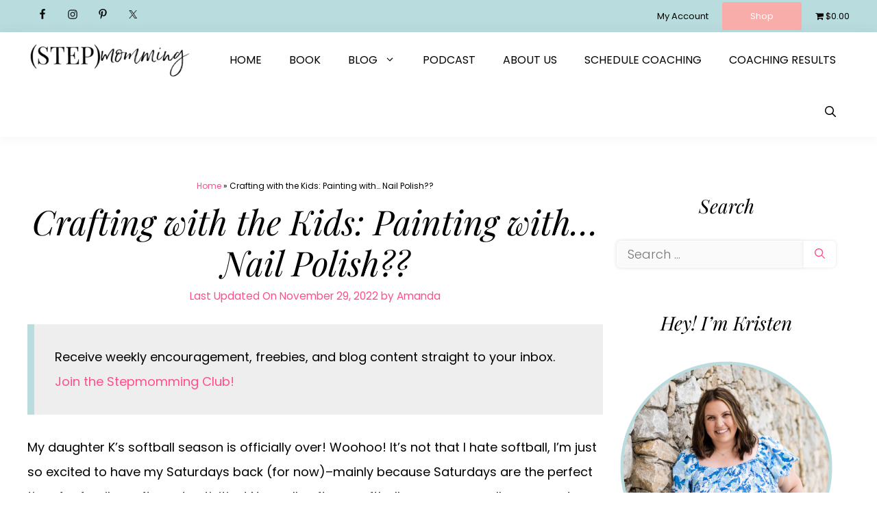

--- FILE ---
content_type: text/html; charset=UTF-8
request_url: https://stepmomming.com/painting-with-nail-polish/
body_size: 50729
content:
<!DOCTYPE html>
<html lang="en-US">
<head>
	<meta charset="UTF-8">
	<meta name='robots' content='index, follow, max-image-preview:large, max-snippet:-1, max-video-preview:-1' />
<link rel='dns-prefetch' href='//fonts.googleapis.com'>
<link rel='dns-prefetch' href='//fonts.bunny.net'>
<meta name="viewport" content="width=device-width, initial-scale=1">
	<!-- This site is optimized with the Yoast SEO plugin v25.6 - https://yoast.com/wordpress/plugins/seo/ -->
	<title>Painting With Nail Polish: Crafts to try with the Kids</title><link rel="preload" href="https://stepmomming.com/wp-content/uploads/2021/06/Stepmomming-Long-Logo-Black-1-e1709929337721.png" as="image" fetchpriority="high" /><link rel='preload' href='https://stepmomming.com/cf-fonts/s/poppins/5.0.11/latin/400/normal.woff2' as='font' type='font/woff2' crossorigin><link rel='preload' href='https://stepmomming.com/wp-content/plugins/woocommerce-menu-bar-cart/assets/fonts/WPMenuCart.woff2' as='font' type='font/woff2' crossorigin><link rel='preload' href='https://stepmomming.com/cf-fonts/s/playfair-display/5.0.18/latin/400/italic.woff2' as='font' type='font/woff2' crossorigin><link rel='preload' href='https://stepmomming.com/cf-fonts/s/poppins/5.0.11/latin/700/normal.woff2' as='font' type='font/woff2' crossorigin><link rel='preload' href='https://stepmomming.com/cf-fonts/s/poppins/5.0.11/latin/600/normal.woff2' as='font' type='font/woff2' crossorigin><link rel='preload' href='https://stepmomming.com/cf-fonts/s/poppins/5.0.11/latin/300/normal.woff2' as='font' type='font/woff2' crossorigin><style id="perfmatters-used-css">:where(.wp-block-button__link){border-radius:9999px;box-shadow:none;padding:calc(.667em + 2px) calc(1.333em + 2px);text-decoration:none;}:root :where(.wp-block-button .wp-block-button__link.is-style-outline),:root :where(.wp-block-button.is-style-outline>.wp-block-button__link){border:2px solid;padding:.667em 1.333em;}:root :where(.wp-block-button .wp-block-button__link.is-style-outline:not(.has-text-color)),:root :where(.wp-block-button.is-style-outline>.wp-block-button__link:not(.has-text-color)){color:currentColor;}:root :where(.wp-block-button .wp-block-button__link.is-style-outline:not(.has-background)),:root :where(.wp-block-button.is-style-outline>.wp-block-button__link:not(.has-background)){background-color:initial;background-image:none;}:where(.wp-block-calendar table:not(.has-background) th){background:#ddd;}:where(.wp-block-columns){margin-bottom:1.75em;}:where(.wp-block-columns.has-background){padding:1.25em 2.375em;}:where(.wp-block-post-comments input[type=submit]){border:none;}:where(.wp-block-cover-image:not(.has-text-color)),:where(.wp-block-cover:not(.has-text-color)){color:#fff;}:where(.wp-block-cover-image.is-light:not(.has-text-color)),:where(.wp-block-cover.is-light:not(.has-text-color)){color:#000;}:root :where(.wp-block-cover h1:not(.has-text-color)),:root :where(.wp-block-cover h2:not(.has-text-color)),:root :where(.wp-block-cover h3:not(.has-text-color)),:root :where(.wp-block-cover h4:not(.has-text-color)),:root :where(.wp-block-cover h5:not(.has-text-color)),:root :where(.wp-block-cover h6:not(.has-text-color)),:root :where(.wp-block-cover p:not(.has-text-color)){color:inherit;}:where(.wp-block-file){margin-bottom:1.5em;}:where(.wp-block-file__button){border-radius:2em;display:inline-block;padding:.5em 1em;}:where(.wp-block-file__button):is(a):active,:where(.wp-block-file__button):is(a):focus,:where(.wp-block-file__button):is(a):hover,:where(.wp-block-file__button):is(a):visited{box-shadow:none;color:#fff;opacity:.85;text-decoration:none;}:where(.wp-block-group.wp-block-group-is-layout-constrained){position:relative;}.wp-block-image img{box-sizing:border-box;height:auto;max-width:100%;vertical-align:bottom;}.wp-block-image[style*=border-radius] img,.wp-block-image[style*=border-radius]>a{border-radius:inherit;}.wp-block-image.aligncenter{text-align:center;}.wp-block-image .aligncenter,.wp-block-image .alignleft,.wp-block-image .alignright,.wp-block-image.aligncenter,.wp-block-image.alignleft,.wp-block-image.alignright{display:table;}.wp-block-image .alignleft{float:left;margin:.5em 1em .5em 0;}.wp-block-image .aligncenter{margin-left:auto;margin-right:auto;}.wp-block-image :where(figcaption){margin-bottom:1em;margin-top:.5em;}.wp-block-image figure{margin:0;}@keyframes turn-on-visibility{0%{opacity:0;}to{opacity:1;}}@keyframes turn-off-visibility{0%{opacity:1;visibility:visible;}99%{opacity:0;visibility:visible;}to{opacity:0;visibility:hidden;}}@keyframes lightbox-zoom-in{0%{transform:translate(calc(( -100vw + var(--wp--lightbox-scrollbar-width) ) / 2 + var(--wp--lightbox-initial-left-position)),calc(-50vh + var(--wp--lightbox-initial-top-position))) scale(var(--wp--lightbox-scale));}to{transform:translate(-50%,-50%) scale(1);}}@keyframes lightbox-zoom-out{0%{transform:translate(-50%,-50%) scale(1);visibility:visible;}99%{visibility:visible;}to{transform:translate(calc(( -100vw + var(--wp--lightbox-scrollbar-width) ) / 2 + var(--wp--lightbox-initial-left-position)),calc(-50vh + var(--wp--lightbox-initial-top-position))) scale(var(--wp--lightbox-scale));visibility:hidden;}}:where(.wp-block-latest-comments:not([style*=line-height] .wp-block-latest-comments__comment)){line-height:1.1;}:where(.wp-block-latest-comments:not([style*=line-height] .wp-block-latest-comments__comment-excerpt p)){line-height:1.8;}:root :where(.wp-block-latest-posts.is-grid){padding:0;}:root :where(.wp-block-latest-posts.wp-block-latest-posts__list){padding-left:0;}ol,ul{box-sizing:border-box;}:where(.wp-block-navigation.has-background .wp-block-navigation-item a:not(.wp-element-button)),:where(.wp-block-navigation.has-background .wp-block-navigation-submenu a:not(.wp-element-button)){padding:.5em 1em;}:where(.wp-block-navigation .wp-block-navigation__submenu-container .wp-block-navigation-item a:not(.wp-element-button)),:where(.wp-block-navigation .wp-block-navigation__submenu-container .wp-block-navigation-submenu a:not(.wp-element-button)),:where(.wp-block-navigation .wp-block-navigation__submenu-container .wp-block-navigation-submenu button.wp-block-navigation-item__content),:where(.wp-block-navigation .wp-block-navigation__submenu-container .wp-block-pages-list__item button.wp-block-navigation-item__content){padding:.5em 1em;}@keyframes overlay-menu__fade-in-animation{0%{opacity:0;transform:translateY(.5em);}to{opacity:1;transform:translateY(0);}}:root :where(p.has-background){padding:1.25em 2.375em;}:where(p.has-text-color:not(.has-link-color)) a{color:inherit;}:where(.wp-block-post-comments-form) input:not([type=submit]),:where(.wp-block-post-comments-form) textarea{border:1px solid #949494;font-family:inherit;font-size:1em;}:where(.wp-block-post-comments-form) input:where(:not([type=submit]):not([type=checkbox])),:where(.wp-block-post-comments-form) textarea{padding:calc(.667em + 2px);}:where(.wp-block-post-excerpt){margin-bottom:var(--wp--style--block-gap);margin-top:var(--wp--style--block-gap);}:where(.wp-block-preformatted.has-background){padding:1.25em 2.375em;}:where(.wp-block-search__button){border:1px solid #ccc;padding:6px 10px;}:where(.wp-block-search__input){font-family:inherit;font-size:inherit;font-style:inherit;font-weight:inherit;letter-spacing:inherit;line-height:inherit;text-transform:inherit;}:where(.wp-block-search__button-inside .wp-block-search__inside-wrapper){border:1px solid #949494;box-sizing:border-box;padding:4px;}:where(.wp-block-search__button-inside .wp-block-search__inside-wrapper) :where(.wp-block-search__button){padding:4px 8px;}:root :where(.wp-block-separator.is-style-dots){height:auto;line-height:1;text-align:center;}:root :where(.wp-block-separator.is-style-dots):before{color:currentColor;content:"···";font-family:serif;font-size:1.5em;letter-spacing:2em;padding-left:2em;}:root :where(.wp-block-site-logo.is-style-rounded){border-radius:9999px;}:root :where(.wp-block-site-title a){color:inherit;}:root :where(.wp-block-social-links .wp-social-link a){padding:.25em;}:root :where(.wp-block-social-links.is-style-logos-only .wp-social-link a){padding:0;}:root :where(.wp-block-social-links.is-style-pill-shape .wp-social-link a){padding-left:.66667em;padding-right:.66667em;}:root :where(.wp-block-tag-cloud.is-style-outline){display:flex;flex-wrap:wrap;gap:1ch;}:root :where(.wp-block-tag-cloud.is-style-outline a){border:1px solid;font-size:unset !important;margin-right:0;padding:1ch 2ch;text-decoration:none !important;}:where(.wp-block-term-description){margin-bottom:var(--wp--style--block-gap);margin-top:var(--wp--style--block-gap);}:where(pre.wp-block-verse){font-family:inherit;}.editor-styles-wrapper,.entry-content{counter-reset:footnotes;}a[data-fn].fn{counter-increment:footnotes;display:inline-flex;font-size:smaller;text-decoration:none;text-indent:-9999999px;vertical-align:super;}a[data-fn].fn:after{content:"[" counter(footnotes) "]";float:left;text-indent:0;}:root{--wp--preset--font-size--normal:16px;--wp--preset--font-size--huge:42px;}.aligncenter{clear:both;}.screen-reader-text{border:0;clip:rect(1px,1px,1px,1px);clip-path:inset(50%);height:1px;margin:-1px;overflow:hidden;padding:0;position:absolute;width:1px;word-wrap:normal !important;}.screen-reader-text:focus{background-color:#ddd;clip:auto !important;clip-path:none;color:#444;display:block;font-size:1em;height:auto;left:5px;line-height:normal;padding:15px 23px 14px;text-decoration:none;top:5px;width:auto;z-index:100000;}html :where(.has-border-color){border-style:solid;}html :where([style*=border-top-color]){border-top-style:solid;}html :where([style*=border-right-color]){border-right-style:solid;}html :where([style*=border-bottom-color]){border-bottom-style:solid;}html :where([style*=border-left-color]){border-left-style:solid;}html :where([style*=border-width]){border-style:solid;}html :where([style*=border-top-width]){border-top-style:solid;}html :where([style*=border-right-width]){border-right-style:solid;}html :where([style*=border-bottom-width]){border-bottom-style:solid;}html :where([style*=border-left-width]){border-left-style:solid;}html :where(img[class*=wp-image-]){height:auto;max-width:100%;}:where(figure){margin:0 0 1em;}html :where(.is-position-sticky){--wp-admin--admin-bar--position-offset:var(--wp-admin--admin-bar--height,0px);}@media screen and (max-width:600px){html :where(.is-position-sticky){--wp-admin--admin-bar--position-offset:0px;}}@keyframes fa-spin{0%{transform:rotate(0deg);}to{transform:rotate(1turn);}}@font-face{font-family:"Font Awesome 5 Brands";font-style:normal;font-weight:normal;src:url("https://stepmomming.com/wp-content/plugins/getwid/vendors/fontawesome-free/css/../webfonts/fa-brands-400.eot");src:url("https://stepmomming.com/wp-content/plugins/getwid/vendors/fontawesome-free/css/../webfonts/fa-brands-400.eot?#iefix") format("embedded-opentype"),url("https://stepmomming.com/wp-content/plugins/getwid/vendors/fontawesome-free/css/../webfonts/fa-brands-400.woff2") format("woff2"),url("https://stepmomming.com/wp-content/plugins/getwid/vendors/fontawesome-free/css/../webfonts/fa-brands-400.woff") format("woff"),url("https://stepmomming.com/wp-content/plugins/getwid/vendors/fontawesome-free/css/../webfonts/fa-brands-400.ttf") format("truetype"),url("https://stepmomming.com/wp-content/plugins/getwid/vendors/fontawesome-free/css/../webfonts/fa-brands-400.svg#fontawesome") format("svg");}@font-face{font-family:"Font Awesome 5 Free";font-style:normal;font-weight:400;src:url("https://stepmomming.com/wp-content/plugins/getwid/vendors/fontawesome-free/css/../webfonts/fa-regular-400.eot");src:url("https://stepmomming.com/wp-content/plugins/getwid/vendors/fontawesome-free/css/../webfonts/fa-regular-400.eot?#iefix") format("embedded-opentype"),url("https://stepmomming.com/wp-content/plugins/getwid/vendors/fontawesome-free/css/../webfonts/fa-regular-400.woff2") format("woff2"),url("https://stepmomming.com/wp-content/plugins/getwid/vendors/fontawesome-free/css/../webfonts/fa-regular-400.woff") format("woff"),url("https://stepmomming.com/wp-content/plugins/getwid/vendors/fontawesome-free/css/../webfonts/fa-regular-400.ttf") format("truetype"),url("https://stepmomming.com/wp-content/plugins/getwid/vendors/fontawesome-free/css/../webfonts/fa-regular-400.svg#fontawesome") format("svg");}@font-face{font-family:"Font Awesome 5 Free";font-style:normal;font-weight:900;src:url("https://stepmomming.com/wp-content/plugins/getwid/vendors/fontawesome-free/css/../webfonts/fa-solid-900.eot");src:url("https://stepmomming.com/wp-content/plugins/getwid/vendors/fontawesome-free/css/../webfonts/fa-solid-900.eot?#iefix") format("embedded-opentype"),url("https://stepmomming.com/wp-content/plugins/getwid/vendors/fontawesome-free/css/../webfonts/fa-solid-900.woff2") format("woff2"),url("https://stepmomming.com/wp-content/plugins/getwid/vendors/fontawesome-free/css/../webfonts/fa-solid-900.woff") format("woff"),url("https://stepmomming.com/wp-content/plugins/getwid/vendors/fontawesome-free/css/../webfonts/fa-solid-900.ttf") format("truetype"),url("https://stepmomming.com/wp-content/plugins/getwid/vendors/fontawesome-free/css/../webfonts/fa-solid-900.svg#fontawesome") format("svg");}@font-face{font-family:slick;font-weight:400;font-style:normal;src:url("https://stepmomming.com/wp-content/plugins/getwid/vendors/slick/slick/fonts/slick.eot");src:url("https://stepmomming.com/wp-content/plugins/getwid/vendors/slick/slick/fonts/slick.eot?#iefix") format("embedded-opentype"),url("https://stepmomming.com/wp-content/plugins/getwid/vendors/slick/slick/fonts/slick.woff") format("woff"),url("https://stepmomming.com/wp-content/plugins/getwid/vendors/slick/slick/fonts/slick.ttf") format("truetype"),url("https://stepmomming.com/wp-content/plugins/getwid/vendors/slick/slick/fonts/slick.svg#slick") format("svg");}@keyframes a{to{transform:rotate(1turn);}}@-webkit-keyframes slideInDownShort{0%{-webkit-transform:translate3d(0,-100px,0);transform:translate3d(0,-100px,0);visibility:visible;}to{-webkit-transform:translateZ(0);transform:translateZ(0);}}@keyframes slideInDownShort{0%{-webkit-transform:translate3d(0,-100px,0);transform:translate3d(0,-100px,0);visibility:visible;}to{-webkit-transform:translateZ(0);transform:translateZ(0);}}@-webkit-keyframes slideInLeftShort{0%{-webkit-transform:translate3d(-100px,0,0);transform:translate3d(-100px,0,0);visibility:visible;}to{-webkit-transform:translateZ(0);transform:translateZ(0);}}@keyframes slideInLeftShort{0%{-webkit-transform:translate3d(-100px,0,0);transform:translate3d(-100px,0,0);visibility:visible;}to{-webkit-transform:translateZ(0);transform:translateZ(0);}}@-webkit-keyframes slideInRightShort{0%{-webkit-transform:translate3d(100px,0,0);transform:translate3d(100px,0,0);visibility:visible;}to{-webkit-transform:translateZ(0);transform:translateZ(0);}}@keyframes slideInRightShort{0%{-webkit-transform:translate3d(100px,0,0);transform:translate3d(100px,0,0);visibility:visible;}to{-webkit-transform:translateZ(0);transform:translateZ(0);}}@-webkit-keyframes slideInUpShort{0%{-webkit-transform:translate3d(0,100px,0);transform:translate3d(0,100px,0);visibility:visible;}to{-webkit-transform:translateZ(0);transform:translateZ(0);}}@keyframes slideInUpShort{0%{-webkit-transform:translate3d(0,100px,0);transform:translate3d(0,100px,0);visibility:visible;}to{-webkit-transform:translateZ(0);transform:translateZ(0);}}@-webkit-keyframes bounceInDownShort{0%,60%,75%,90%,to{-webkit-animation-timing-function:cubic-bezier(.215,.61,.355,1);animation-timing-function:cubic-bezier(.215,.61,.355,1);}0%{opacity:0;-webkit-transform:translate3d(0,-100px,0);transform:translate3d(0,-100px,0);}60%{opacity:1;-webkit-transform:translate3d(0,25px,0);transform:translate3d(0,25px,0);}75%{-webkit-transform:translate3d(0,-10px,0);transform:translate3d(0,-10px,0);}90%{-webkit-transform:translate3d(0,5px,0);transform:translate3d(0,5px,0);}to{-webkit-transform:translateZ(0);transform:translateZ(0);}}@keyframes bounceInDownShort{0%,60%,75%,90%,to{-webkit-animation-timing-function:cubic-bezier(.215,.61,.355,1);animation-timing-function:cubic-bezier(.215,.61,.355,1);}0%{opacity:0;-webkit-transform:translate3d(0,-100px,0);transform:translate3d(0,-100px,0);}60%{opacity:1;-webkit-transform:translate3d(0,25px,0);transform:translate3d(0,25px,0);}75%{-webkit-transform:translate3d(0,-10px,0);transform:translate3d(0,-10px,0);}90%{-webkit-transform:translate3d(0,5px,0);transform:translate3d(0,5px,0);}to{-webkit-transform:translateZ(0);transform:translateZ(0);}}@-webkit-keyframes bounceInLeftShort{0%,60%,75%,90%,to{-webkit-animation-timing-function:cubic-bezier(.215,.61,.355,1);animation-timing-function:cubic-bezier(.215,.61,.355,1);}0%{opacity:0;-webkit-transform:translate3d(-100px,0,0);transform:translate3d(-100px,0,0);}60%{opacity:1;-webkit-transform:translate3d(25px,0,0);transform:translate3d(25px,0,0);}75%{-webkit-transform:translate3d(-10px,0,0);transform:translate3d(-10px,0,0);}90%{-webkit-transform:translate3d(5px,0,0);transform:translate3d(5px,0,0);}to{-webkit-transform:translateZ(0);transform:translateZ(0);}}@keyframes bounceInLeftShort{0%,60%,75%,90%,to{-webkit-animation-timing-function:cubic-bezier(.215,.61,.355,1);animation-timing-function:cubic-bezier(.215,.61,.355,1);}0%{opacity:0;-webkit-transform:translate3d(-100px,0,0);transform:translate3d(-100px,0,0);}60%{opacity:1;-webkit-transform:translate3d(25px,0,0);transform:translate3d(25px,0,0);}75%{-webkit-transform:translate3d(-10px,0,0);transform:translate3d(-10px,0,0);}90%{-webkit-transform:translate3d(5px,0,0);transform:translate3d(5px,0,0);}to{-webkit-transform:translateZ(0);transform:translateZ(0);}}@-webkit-keyframes bounceInRightShort{0%,60%,75%,90%,to{-webkit-animation-timing-function:cubic-bezier(.215,.61,.355,1);animation-timing-function:cubic-bezier(.215,.61,.355,1);}0%{opacity:0;-webkit-transform:translate3d(100px,0,0);transform:translate3d(100px,0,0);}60%{opacity:1;-webkit-transform:translate3d(-25px,0,0);transform:translate3d(-25px,0,0);}75%{-webkit-transform:translate3d(10px,0,0);transform:translate3d(10px,0,0);}90%{-webkit-transform:translate3d(-5px,0,0);transform:translate3d(-5px,0,0);}to{-webkit-transform:translateZ(0);transform:translateZ(0);}}@keyframes bounceInRightShort{0%,60%,75%,90%,to{-webkit-animation-timing-function:cubic-bezier(.215,.61,.355,1);animation-timing-function:cubic-bezier(.215,.61,.355,1);}0%{opacity:0;-webkit-transform:translate3d(100px,0,0);transform:translate3d(100px,0,0);}60%{opacity:1;-webkit-transform:translate3d(-25px,0,0);transform:translate3d(-25px,0,0);}75%{-webkit-transform:translate3d(10px,0,0);transform:translate3d(10px,0,0);}90%{-webkit-transform:translate3d(-5px,0,0);transform:translate3d(-5px,0,0);}to{-webkit-transform:translateZ(0);transform:translateZ(0);}}@-webkit-keyframes bounceInUpShort{0%,60%,75%,90%,to{-webkit-animation-timing-function:cubic-bezier(.215,.61,.355,1);animation-timing-function:cubic-bezier(.215,.61,.355,1);}0%{opacity:0;-webkit-transform:translate3d(0,100px,0);transform:translate3d(0,100px,0);}60%{opacity:1;-webkit-transform:translate3d(0,-20px,0);transform:translate3d(0,-20px,0);}75%{-webkit-transform:translate3d(0,10px,0);transform:translate3d(0,10px,0);}90%{-webkit-transform:translate3d(0,-5px,0);transform:translate3d(0,-5px,0);}to{-webkit-transform:translateZ(0);transform:translateZ(0);}}@keyframes bounceInUpShort{0%,60%,75%,90%,to{-webkit-animation-timing-function:cubic-bezier(.215,.61,.355,1);animation-timing-function:cubic-bezier(.215,.61,.355,1);}0%{opacity:0;-webkit-transform:translate3d(0,100px,0);transform:translate3d(0,100px,0);}60%{opacity:1;-webkit-transform:translate3d(0,-20px,0);transform:translate3d(0,-20px,0);}75%{-webkit-transform:translate3d(0,10px,0);transform:translate3d(0,10px,0);}90%{-webkit-transform:translate3d(0,-5px,0);transform:translate3d(0,-5px,0);}to{-webkit-transform:translateZ(0);transform:translateZ(0);}}@-webkit-keyframes fadeInDownShort{0%{opacity:0;-webkit-transform:translate3d(0,-100px,0);transform:translate3d(0,-100px,0);}to{opacity:1;-webkit-transform:translateZ(0);transform:translateZ(0);}}@keyframes fadeInDownShort{0%{opacity:0;-webkit-transform:translate3d(0,-100px,0);transform:translate3d(0,-100px,0);}to{opacity:1;-webkit-transform:translateZ(0);transform:translateZ(0);}}@-webkit-keyframes fadeInLeftShort{0%{opacity:0;-webkit-transform:translate3d(-100px,0,0);transform:translate3d(-100px,0,0);}to{opacity:1;-webkit-transform:translateZ(0);transform:translateZ(0);}}@keyframes fadeInLeftShort{0%{opacity:0;-webkit-transform:translate3d(-100px,0,0);transform:translate3d(-100px,0,0);}to{opacity:1;-webkit-transform:translateZ(0);transform:translateZ(0);}}@-webkit-keyframes fadeInRightShort{0%{opacity:0;-webkit-transform:translate3d(100px,0,0);transform:translate3d(100px,0,0);}to{opacity:1;-webkit-transform:translateZ(0);transform:translateZ(0);}}@keyframes fadeInRightShort{0%{opacity:0;-webkit-transform:translate3d(100px,0,0);transform:translate3d(100px,0,0);}to{opacity:1;-webkit-transform:translateZ(0);transform:translateZ(0);}}@-webkit-keyframes fadeInUpShort{0%{opacity:0;-webkit-transform:translate3d(0,100px,0);transform:translate3d(0,100px,0);}to{opacity:1;-webkit-transform:translateZ(0);transform:translateZ(0);}}@keyframes fadeInUpShort{0%{opacity:0;-webkit-transform:translate3d(0,100px,0);transform:translate3d(0,100px,0);}to{opacity:1;-webkit-transform:translateZ(0);transform:translateZ(0);}}@-webkit-keyframes lightSpeedInShort{0%{-webkit-transform:translate3d(400px,0,0) skewX(-30deg);transform:translate3d(400px,0,0) skewX(-30deg);opacity:0;}60%{-webkit-transform:skewX(20deg);transform:skewX(20deg);opacity:1;}80%{-webkit-transform:skewX(-5deg);transform:skewX(-5deg);}to{-webkit-transform:translateZ(0);transform:translateZ(0);}}@keyframes lightSpeedInShort{0%{-webkit-transform:translate3d(400px,0,0) skewX(-30deg);transform:translate3d(400px,0,0) skewX(-30deg);opacity:0;}60%{-webkit-transform:skewX(20deg);transform:skewX(20deg);opacity:1;}80%{-webkit-transform:skewX(-5deg);transform:skewX(-5deg);}to{-webkit-transform:translateZ(0);transform:translateZ(0);}}@-webkit-keyframes getwidPulseAnimation{0%{-webkit-transform:scale(1);transform:scale(1);opacity:1;}to{-webkit-transform:scale(1.5);transform:scale(1.5);opacity:0;}}@keyframes getwidPulseAnimation{0%{-webkit-transform:scale(1);transform:scale(1);opacity:1;}to{-webkit-transform:scale(1.5);transform:scale(1.5);opacity:0;}}@-webkit-keyframes getwidTimelinePointBounce{0%{opacity:0;-webkit-transform:scale(.5);transform:scale(.5);}60%{opacity:1;-webkit-transform:scale(1.2);transform:scale(1.2);}to{-webkit-transform:scale(1);transform:scale(1);}}@keyframes getwidTimelinePointBounce{0%{opacity:0;-webkit-transform:scale(.5);transform:scale(.5);}60%{opacity:1;-webkit-transform:scale(1.2);transform:scale(1.2);}to{-webkit-transform:scale(1);transform:scale(1);}}@-webkit-keyframes getwidFadeIn{0%{opacity:0;}to{opacity:1;}}@keyframes getwidFadeIn{0%{opacity:0;}to{opacity:1;}}.ancr-group > .ancr{margin-bottom:0 !important;}.ancr-group.ancr-sticky{position:fixed;left:0;right:0;}.ancr-group.ancr-pos-top{top:0;z-index:99999;}.ancr-group.ancr-pos-top > .ancr{top:0;border-top:0 !important;}.ancr.ancr-wrap{display:none;position:relative;width:100%;background-color:#fff;box-sizing:border-box;padding:.5em 1em;border-left-width:0 !important;border-right-width:0 !important;}.ancr .ancr-container{max-width:1000px;margin:0 auto;display:flex;}.ancr .ancr-inner{display:inline-block;}.ancr .ancr-inner > *{margin-bottom:1em;}.ancr .ancr-inner > *:first-child{margin-top:0;}.ancr .ancr-inner > *:last-child{margin-bottom:0;}.ancr .ancr-content{display:flex;flex-direction:column;justify-content:center;}.ancr .ancr-content p{color:inherit;font-size:inherit;}.ancr.ancr-align-center .ancr-container{justify-content:center;text-align:center;}.ancr.ancr-align-center .ancr-btn-wrap{justify-content:center;}.ancr .ancr-close-btn{position:absolute;top:0;right:0;color:inherit;line-height:0;padding:.5em;z-index:999;}.ancr .ancr-close-btn:hover{opacity:.5;}.ancr .ancr-close-icon{width:16px;height:16px;}.ancr .ancr-btn-wrap{display:inline-block;display:flex;margin:0 0 0 1em;line-height:0;flex-direction:row;align-items:center;}.ancr .ancr-btn{padding:.5em 1em;display:inline-block;margin:0 .5em 0 0;text-align:center;line-height:1;white-space:nowrap;vertical-align:middle;text-decoration:none;}.ancr .ancr-btn:last-child{margin-right:0;}.ancr .ancr-btn:hover{filter:brightness(.8);}.ancr .ancr-btn:active{filter:brightness(.5);}@keyframes ancr-marquee{0%{transform:translateX(var(--ancr-width));}100%{transform:translateX(-100%);}}@media only screen and (max-width: 800px){.ancr-lo-same_row .ancr-container{display:block;}.ancr-lo-same_row .ancr-btn-wrap{margin:.5em 0 0 0;}}#cookie-law-info-bar,.wt-cli-cookie-bar{box-sizing:border-box;font-size:10pt;margin:0 auto;padding:10px 10px;position:absolute;text-align:center;width:100%;z-index:99999;box-shadow:rgba(0,0,0,.5) 0px 5px 10px;display:none;left:0px;}#cookie-law-info-again{font-size:10pt;margin:0;padding:5px 10px;text-align:center;z-index:9999;cursor:pointer;box-shadow:#161616 2px 2px 5px 2px;}#cookie-law-info-bar span{vertical-align:middle;}.cli-plugin-button,.cli-plugin-button:visited{display:inline-block;padding:8px 16px 8px;color:#fff;text-decoration:none;text-decoration:none;-moz-border-radius:4px;-webkit-border-radius:4px;position:relative;cursor:pointer;}.cli-plugin-main-link{}.cli-plugin-button:hover{background-color:#111;color:#fff;text-decoration:none;}.cli-plugin-button,.cli-plugin-button:visited,.medium.cli-plugin-button,.medium.cli-plugin-button:visited{font-size:13px;font-weight:500;line-height:1;}.cli-bar-popup{-moz-background-clip:padding;-webkit-background-clip:padding;background-clip:padding-box;-webkit-border-radius:30px;-moz-border-radius:30px;border-radius:30px;padding:20px;}@media only screen and (max-width:768px){.cli-settings-mobile:hover{box-shadow:none !important;}.cli-plugin-button{margin:10px;}}@media only screen and (max-width:567px){.cli-switch .cli-slider:after{display:none;}.cli-tab-header a.cli-nav-link{font-size:12px;}.cli-modal .cli-modal-close{right:-10px;top:-15px;}}.wt-cli-cookie-bar-container{display:none;}.wt-cli-necessary-checkbox{display:none !important;}.cli-container-fluid{padding-right:15px;padding-left:15px;margin-right:auto;margin-left:auto;}.cli-row{display:-ms-flexbox;display:flex;-ms-flex-wrap:wrap;flex-wrap:wrap;margin-right:-15px;margin-left:-15px;}.cli-align-items-stretch{-ms-flex-align:stretch !important;align-items:stretch !important;}.cli-px-0{padding-left:0;padding-right:0;}.cli-btn{cursor:pointer;font-size:14px;display:inline-block;font-weight:400;text-align:center;white-space:nowrap;vertical-align:middle;-webkit-user-select:none;-moz-user-select:none;-ms-user-select:none;user-select:none;border:1px solid transparent;padding:.5rem 1.25rem;line-height:1;border-radius:.25rem;transition:all .15s ease-in-out;}.cli-btn:hover{opacity:.8;}.cli-btn:focus{outline:0;}.cli-modal.cli-fade .cli-modal-dialog{transition:-webkit-transform .3s ease-out;transition:transform .3s ease-out;transition:transform .3s ease-out,-webkit-transform .3s ease-out;-webkit-transform:translate(0,-25%);transform:translate(0,-25%);}.cli-modal-backdrop{position:fixed;top:0;right:0;bottom:0;left:0;z-index:1040;background-color:#000;-webkit-transform:scale(0);transform:scale(0);transition:opacity ease-in-out .5s;}.cli-modal-backdrop.cli-fade{opacity:0;}.cli-modal{position:fixed;top:0;right:0;bottom:0;left:0;z-index:99999;-webkit-transform:scale(0);transform:scale(0);overflow:hidden;outline:0;visibility:hidden;}.cli-modal a{text-decoration:none;}.cli-modal .cli-modal-dialog{position:relative;width:auto;margin:.5rem;pointer-events:none;font-family:inherit;font-size:1rem;font-weight:400;line-height:1.5;color:#212529;text-align:left;display:-ms-flexbox;display:flex;-ms-flex-align:center;align-items:center;min-height:calc(100% - ( .5rem * 2 ));}@media (min-width: 576px){.cli-modal .cli-modal-dialog{max-width:500px;margin:1.75rem auto;min-height:calc(100% - ( 1.75rem * 2 ));}}.cli-modal-content{position:relative;display:-ms-flexbox;display:flex;-ms-flex-direction:column;flex-direction:column;width:100%;pointer-events:auto;background-clip:padding-box;border-radius:.2rem;box-sizing:border-box;outline:0;}.cli-modal-footer{position:relative;}.cli-modal .cli-modal-close:focus{outline:0;}.cli-switch{display:inline-block;position:relative;min-height:1px;padding-left:38px;font-size:14px;width:auto;}.cli-switch input[type="checkbox"]{display:block;margin:0;width:0;position:absolute !important;left:0 !important;opacity:0 !important;}.cli-switch .cli-slider{background-color:#e3e1e8;height:20px;width:38px;bottom:0;cursor:pointer;left:0;position:absolute;right:0;top:0;transition:.4s;}.cli-switch .cli-slider:before{bottom:2px;content:"";height:15px;left:3px;position:absolute;transition:.4s;width:15px;}.cli-switch input:checked + .cli-slider{background-color:#28a745;}.cli-switch input:checked + .cli-slider:before{transform:translateX(18px);}.cli-switch .cli-slider{border-radius:34px;font-size:0;}.cli-switch .cli-slider:before{border-radius:50%;}.cli-tab-content{}.cli-nav-pills,.cli-tab-content{width:100%;padding:5px 30px 5px 5px;box-sizing:border-box;}@media (max-width: 767px){.cli-nav-pills,.cli-tab-content{padding:30px 10px;}}.cli-tab-content p{color:#343438;font-size:14px;margin-top:0;}.cli-tab-content h4{font-size:20px;margin-bottom:1.5rem;margin-top:0;font-family:inherit;font-weight:500;line-height:1.2;color:inherit;}#cookie-law-info-bar .cli-nav-pills,#cookie-law-info-bar .cli-tab-content,#cookie-law-info-bar .cli-nav-pills .cli-show>.cli-nav-link,#cookie-law-info-bar a.cli-nav-link.cli-active{background:transparent;}#cookie-law-info-bar .cli-nav-pills .cli-nav-link.cli-active,#cookie-law-info-bar  .cli-nav-link,#cookie-law-info-bar .cli-tab-container p,#cookie-law-info-bar span.cli-necessary-caption,#cookie-law-info-bar .cli-switch .cli-slider:after{color:inherit;}#cookie-law-info-bar .cli-tab-header a:before{border-right:1px solid currentColor;border-bottom:1px solid currentColor;}#cookie-law-info-bar .cli-row{margin-top:20px;}.cli-wrapper{max-width:100%;float:none;margin:0 auto;}#cookie-law-info-bar .cli-tab-content h4{margin-bottom:.5rem;}#cookie-law-info-bar .cli-tab-container{display:none;text-align:left;}.cli-tab-footer .cli-btn{padding:10px 15px;width:auto;text-decoration:none;}.cli-tab-footer{width:100%;text-align:right;padding:20px 0;}.cli-col-12{width:100%;}.cli-tab-header{display:flex;justify-content:space-between;}.cli-tab-header a:before{width:10px;height:2px;left:0;top:calc(50% - 1px);}.cli-tab-header a:after{width:2px;height:10px;left:4px;top:calc(50% - 5px);-webkit-transform:none;transform:none;}.cli-tab-header a:before{width:7px;height:7px;border-right:1px solid #4a6e78;border-bottom:1px solid #4a6e78;content:" ";transform:rotate(-45deg);-webkit-transition:all .2s ease-in-out;-moz-transition:all .2s ease-in-out;transition:all .2s ease-in-out;margin-right:10px;}.cli-tab-header a.cli-nav-link{position:relative;display:flex;align-items:center;font-size:14px;color:#000;text-decoration:none;}.cli-tab-header{border-radius:5px;padding:12px 15px;cursor:pointer;transition:background-color .2s ease-out .3s,color .2s ease-out 0s;background-color:#f2f2f2;}.cli-modal .cli-modal-close{position:absolute;right:0;top:0;z-index:1;-webkit-appearance:none;width:40px;height:40px;padding:0;padding:10px;border-radius:50%;background:transparent;border:none;}.cli-tab-container h4{font-family:inherit;font-size:16px;margin-bottom:15px;margin:10px 0;}.cli-tab-container p,.cli-privacy-content-text{font-size:14px;line-height:1.4;margin-top:0;padding:0;color:#000;}.cli-tab-content{display:none;}.cli-tab-section .cli-tab-content{padding:10px 20px 5px 20px;}.cli-tab-section{margin-top:5px;}@media (min-width: 992px){.cli-modal .cli-modal-dialog{max-width:645px;}}.cli-switch .cli-slider:after{content:attr(data-cli-disable);position:absolute;right:50px;font-size:12px;text-align:right;min-width:120px;}.cli-switch input:checked + .cli-slider:after{content:attr(data-cli-enable);}a.cli-privacy-readmore{font-size:12px;margin-top:12px;display:inline-block;cursor:pointer;text-decoration:underline;}.cli-privacy-overview{padding-bottom:12px;}a.cli-privacy-readmore:before{content:attr(data-readmore-text);}.cli-privacy-content p{margin-bottom:0;}.cli-modal-close svg{fill:#000;}span.cli-necessary-caption{color:#000;font-size:12px;}#cookie-law-info-bar .cli-privacy-overview{display:none;}.cli-tab-container .cli-row{max-height:500px;overflow-y:auto;}@keyframes blowUpContent{0%{-webkit-transform:scale(1);transform:scale(1);opacity:1;}99.9%{-webkit-transform:scale(2);transform:scale(2);opacity:0;}100%{-webkit-transform:scale(0);transform:scale(0);}}@keyframes blowUpContentTwo{0%{-webkit-transform:scale(2);transform:scale(2);opacity:0;}100%{-webkit-transform:scale(1);transform:scale(1);opacity:1;}}@keyframes blowUpModal{0%{-webkit-transform:scale(0);transform:scale(0);}100%{-webkit-transform:scale(1);transform:scale(1);}}@keyframes blowUpModalTwo{0%{-webkit-transform:scale(1);transform:scale(1);opacity:1;}50%{-webkit-transform:scale(.5);transform:scale(.5);opacity:0;}100%{-webkit-transform:scale(0);transform:scale(0);opacity:0;}}#cookie-law-info-bar a,.wt-cli-category-widget .wt-cli-form-group label{cursor:pointer;}#cookie-law-info-bar[data-template-id="cli-style-v3"]{padding:10px 90px;}#cookie-law-info-bar[data-template-id="cli-style-v3"][data-cli-type="widget"]{padding:10px 20px;}#cookie-law-info-bar[data-template-id="cli-style-v3"][data-cli-type="popup"]{padding:10px 20px;}#cookie-law-info-bar[data-template-id="cli-style-v3"]{text-align:left;font-size:11pt;border:1px solid rgba(255,255,255,.9);}@media (max-width: 985px){#cookie-law-info-bar[data-template-id="cli-style-v3"]{padding:10px 20px;}}.wt-cli-sr-only{display:none;}.wt-cli-privacy-accept-btn{margin-left:10px;}.cli_settings_button:focus,#cookie-law-info-again:focus,#wt-cli-cookie-banner-title:focus,.cli-plugin-main-link,.cli_action_button,.cli-privacy-readmore,.cli-tab-header a,.cli-switch .cli-slider,.cli-tab-content .cli-tab-pane:focus{outline:0;}.cli-plugin-button:focus{outline:0;opacity:.7;}.wt-cli-privacy-overview-actions{padding-bottom:0;}.wt-cli-cookie-description{font-size:14px;line-height:1.4;margin-top:0;padding:0;color:#000;}.wpmenucart-icon-shopping-cart-0:before{font-family:WPMenuCart;speak:none;font-style:normal;font-weight:400;display:inline;width:auto;height:auto;line-height:normal;text-decoration:inherit;-webkit-font-smoothing:antialiased;vertical-align:baseline;background-image:none;background-position:0 0;background-repeat:repeat;margin-top:0;margin-right:.25em;}.wpmenucart-icon-shopping-cart-0:before{content:"";}li.wpmenucartli a.wpmenucart-contents span{display:inline-block !important;}:root{--woocommerce:#7f54b3;--wc-green:#7ad03a;--wc-red:#a00;--wc-orange:#ffba00;--wc-blue:#2ea2cc;--wc-primary:#7f54b3;--wc-primary-text:white;--wc-secondary:#e9e6ed;--wc-secondary-text:#515151;--wc-highlight:#b3af54;--wc-highligh-text:white;--wc-content-bg:#fff;--wc-subtext:#767676;}:root{--woocommerce:#7f54b3;--wc-green:#7ad03a;--wc-red:#a00;--wc-orange:#ffba00;--wc-blue:#2ea2cc;--wc-primary:#7f54b3;--wc-primary-text:white;--wc-secondary:#e9e6ed;--wc-secondary-text:#515151;--wc-highlight:#b3af54;--wc-highligh-text:white;--wc-content-bg:#fff;--wc-subtext:#767676;}@keyframes spin{100%{transform:rotate(360deg);}}@font-face{font-family:star;src:url("https://stepmomming.com/wp-content/plugins/woocommerce/assets/css/../fonts/WooCommerce.woff2") format("woff2"),url("https://stepmomming.com/wp-content/plugins/woocommerce/assets/css/../fonts/WooCommerce.woff") format("woff"),url("https://stepmomming.com/wp-content/plugins/woocommerce/assets/css/../fonts/WooCommerce.ttf") format("truetype");font-weight:400;font-style:normal;}@font-face{font-family:WooCommerce;src:url("https://stepmomming.com/wp-content/plugins/woocommerce/assets/css/../fonts/WooCommerce.woff2") format("woff2"),url("https://stepmomming.com/wp-content/plugins/woocommerce/assets/css/../fonts/WooCommerce.woff") format("woff"),url("https://stepmomming.com/wp-content/plugins/woocommerce/assets/css/../fonts/WooCommerce.ttf") format("truetype");font-weight:400;font-style:normal;}.screen-reader-text{clip:rect(1px,1px,1px,1px);height:1px;overflow:hidden;position:absolute !important;width:1px;word-wrap:normal !important;}@keyframes ppress-dual-ring{0%{transform:rotate(0deg);}to{transform:rotate(360deg);}}.ppress-hint-wrap[aria-label=""]:after,.ppress-hint-wrap[aria-label=""]:before,[data-hint=""]:after,[data-hint=""]:before{display:none !important;}@font-face{font-family:"Material Icons";font-style:normal;font-weight:400;src:local("Material Icons"),local("MaterialIcons-Regular"),url("https://stepmomming.com/wp-content/plugins/wp-user-avatar/assets/css/./material-icons/MaterialIcons-Regular.woff2") format("woff2"),url("https://stepmomming.com/wp-content/plugins/wp-user-avatar/assets/css/./material-icons/MaterialIcons-Regular.woff") format("woff");}p:has(+.ppress-paywall-message-wrap){margin-bottom:0;}@-webkit-keyframes fpFadeInDown{0%{opacity:0;-webkit-transform:translate3d(0,-20px,0);transform:translate3d(0,-20px,0);}to{opacity:1;-webkit-transform:translate3d(0,0,0);transform:translate3d(0,0,0);}}@keyframes fpFadeInDown{0%{opacity:0;-webkit-transform:translate3d(0,-20px,0);transform:translate3d(0,-20px,0);}to{opacity:1;-webkit-transform:translate3d(0,0,0);transform:translate3d(0,0,0);}}.comment-content a{word-wrap:break-word;}.bypostauthor{display:block;}.comment,.comment-list{list-style-type:none;padding:0;margin:0;}.comment-author-info{display:inline-block;vertical-align:middle;}.comment-meta .avatar{float:left;margin-right:10px;border-radius:50%;}.comment-author cite{font-style:normal;font-weight:700;}.entry-meta.comment-metadata{margin-top:0;}.comment-content{margin-top:1.5em;}.comment-respond{margin-top:0;}.comment-body{padding:30px 0;}.comment-content{padding:30px;border:1px solid rgba(0,0,0,.05);}.depth-1.parent>.children{border-bottom:1px solid rgba(0,0,0,.05);}.comment .children{padding-left:30px;margin-top:-30px;border-left:1px solid rgba(0,0,0,.05);}.comment-content p:last-child{margin-bottom:0;}.comment-list>.comment:first-child{padding-top:0;margin-top:0;border-top:0;}ol.comment-list{margin-bottom:1.5em;}.comment-content .reply{font-size:85%;}#cancel-comment-reply-link{padding-left:10px;}.footer-widgets-container{padding:40px;}.inside-footer-widgets{display:flex;}.inside-footer-widgets>div{flex:1 1 0;}.site-footer .footer-widgets-container .inner-padding{padding:0 0 0 40px;}.site-footer .footer-widgets-container .inside-footer-widgets{margin-left:-40px;}.top-bar{font-weight:400;text-transform:none;font-size:13px;}.top-bar .inside-top-bar{display:flex;align-items:center;flex-wrap:wrap;}.top-bar .inside-top-bar .widget{padding:0;display:inline-block;margin-bottom:0;}.top-bar .inside-top-bar .textwidget p:last-child{margin:0;}.top-bar .widget-title{display:none;}.top-bar .widget{margin:0 10px;}.top-bar .widget_nav_menu>div>ul{display:flex;align-items:center;}.top-bar .widget_nav_menu li{margin:0 10px;padding:0;}.top-bar .widget_nav_menu li:first-child{margin-left:0;}.top-bar .widget_nav_menu li:last-child{margin-right:0;}.top-bar .widget_nav_menu li ul{display:none;}.inside-top-bar{padding:10px 40px;}div.top-bar .widget{margin-bottom:0;}.top-bar-align-right .widget{margin-right:0;}.top-bar-align-right .widget:first-child{margin-left:auto;}.top-bar-align-right .widget:nth-child(2n){order:-20;}.top-bar-align-right .widget:nth-child(2){margin-left:0;}.site-footer:not(.footer-bar-active) .copyright-bar{margin:0 auto;}@media (max-width:768px){.top-bar .inside-top-bar{justify-content:center;}.top-bar .inside-top-bar>.widget{order:1;margin:0 10px;}.top-bar .inside-top-bar:first-child{margin-left:auto;}.top-bar .inside-top-bar:last-child{margin-right:auto;}.top-bar .widget_nav_menu li{padding:5px 0;}.inside-footer-widgets{flex-direction:column;}.inside-footer-widgets>div:not(:last-child){margin-bottom:40px;}.site-footer .footer-widgets .footer-widgets-container .inside-footer-widgets{margin:0;}.site-footer .footer-widgets .footer-widgets-container .inner-padding{padding:0;}}blockquote,body,dd,dl,dt,fieldset,figure,h1,h2,h3,h4,h5,h6,hr,html,iframe,legend,li,ol,p,pre,textarea,ul{margin:0;padding:0;border:0;}html{font-family:sans-serif;-webkit-text-size-adjust:100%;-ms-text-size-adjust:100%;-webkit-font-smoothing:antialiased;-moz-osx-font-smoothing:grayscale;}main{display:block;}html{box-sizing:border-box;}*,::after,::before{box-sizing:inherit;}button,input,optgroup,select,textarea{font-family:inherit;font-size:100%;margin:0;}[type=search]{-webkit-appearance:textfield;outline-offset:-2px;}[type=search]::-webkit-search-decoration{-webkit-appearance:none;}::-moz-focus-inner{border-style:none;padding:0;}:-moz-focusring{outline:1px dotted ButtonText;}body,button,input,select,textarea{font-family:-apple-system,system-ui,BlinkMacSystemFont,"Segoe UI",Helvetica,Arial,sans-serif,"Apple Color Emoji","Segoe UI Emoji","Segoe UI Symbol";font-weight:400;text-transform:none;font-size:17px;line-height:1.5;}p{margin-bottom:1.5em;}h1,h2,h3,h4,h5,h6{font-family:inherit;font-size:100%;font-style:inherit;font-weight:inherit;}blockquote{border-left:5px solid rgba(0,0,0,.05);padding:20px;font-size:1.2em;font-style:italic;margin:0 0 1.5em;position:relative;}blockquote p:last-child{margin:0;}table,td,th{border:1px solid rgba(0,0,0,.1);}table{border-collapse:separate;border-spacing:0;border-width:1px 0 0 1px;margin:0 0 1.5em;width:100%;}td,th{padding:8px;}th{border-width:0 1px 1px 0;}td{border-width:0 1px 1px 0;}h1{font-size:42px;margin-bottom:20px;line-height:1.2em;font-weight:400;text-transform:none;}h2{font-size:35px;margin-bottom:20px;line-height:1.2em;font-weight:400;text-transform:none;}h3{font-size:29px;margin-bottom:20px;line-height:1.2em;font-weight:400;text-transform:none;}h4{font-size:24px;}h4,h5,h6{margin-bottom:20px;}ol,ul{margin:0 0 1.5em 3em;}ul{list-style:disc;}ol{list-style:decimal;}li>ol,li>ul{margin-bottom:0;margin-left:1.5em;}b,strong{font-weight:700;}cite,dfn,em,i{font-style:italic;}small{font-size:75%;}figure{margin:0;}table{margin:0 0 1.5em;width:100%;}th{font-weight:700;}img{height:auto;max-width:100%;}button,input[type=button],input[type=reset],input[type=submit]{background:#55555e;color:#fff;border:1px solid transparent;cursor:pointer;-webkit-appearance:button;padding:10px 20px;}input[type=email],input[type=number],input[type=password],input[type=search],input[type=tel],input[type=text],input[type=url],select,textarea{border:1px solid;border-radius:0;padding:10px 15px;max-width:100%;}a,button,input{transition:color .1s ease-in-out,background-color .1s ease-in-out;}a{text-decoration:none;}.alignleft{float:left;margin-right:1.5em;}.aligncenter{clear:both;display:block;margin:0 auto;}.size-auto,.size-full,.size-large,.size-medium,.size-thumbnail{max-width:100%;height:auto;}.screen-reader-text{border:0;clip:rect(1px,1px,1px,1px);clip-path:inset(50%);height:1px;margin:-1px;overflow:hidden;padding:0;position:absolute !important;width:1px;word-wrap:normal !important;}.screen-reader-text:focus{background-color:#f1f1f1;border-radius:3px;box-shadow:0 0 2px 2px rgba(0,0,0,.6);clip:auto !important;clip-path:none;color:#21759b;display:block;font-size:.875rem;font-weight:700;height:auto;left:5px;line-height:normal;padding:15px 23px 14px;text-decoration:none;top:5px;width:auto;z-index:100000;}#primary[tabindex="-1"]:focus{outline:0;}.main-navigation{z-index:100;padding:0;clear:both;display:block;}.main-navigation a{display:block;text-decoration:none;font-weight:400;text-transform:none;font-size:15px;}.main-navigation ul{list-style:none;margin:0;padding-left:0;}.main-navigation .main-nav ul li a{padding-left:20px;padding-right:20px;line-height:60px;}.inside-navigation{position:relative;}.main-navigation .inside-navigation{display:flex;align-items:center;flex-wrap:wrap;justify-content:space-between;}.main-navigation .main-nav>ul{display:flex;flex-wrap:wrap;align-items:center;}.main-navigation li{position:relative;}.main-navigation .menu-bar-items{display:flex;align-items:center;font-size:15px;}.main-navigation .menu-bar-items a{color:inherit;}.main-navigation .menu-bar-item{position:relative;}.main-navigation .menu-bar-item.search-item{z-index:20;}.main-navigation .menu-bar-item>a{padding-left:20px;padding-right:20px;line-height:60px;}.sidebar .main-navigation .main-nav{flex-basis:100%;}.sidebar .main-navigation .main-nav>ul{flex-direction:column;}.sidebar .main-navigation .menu-bar-items{margin:0 auto;}.sidebar .main-navigation .menu-bar-items .search-item{order:10;}.nav-align-right .inside-navigation{justify-content:flex-end;}.main-navigation ul ul{display:block;box-shadow:1px 1px 0 rgba(0,0,0,.1);float:left;position:absolute;left:-99999px;opacity:0;z-index:99999;width:200px;text-align:left;top:auto;transition:opacity 80ms linear;transition-delay:0s;pointer-events:none;height:0;overflow:hidden;}.main-navigation ul ul a{display:block;}.main-navigation ul ul li{width:100%;}.main-navigation .main-nav ul ul li a{line-height:normal;padding:10px 20px;font-size:14px;}.main-navigation .main-nav ul li.menu-item-has-children>a{padding-right:0;position:relative;}.main-navigation.sub-menu-left ul ul{box-shadow:-1px 1px 0 rgba(0,0,0,.1);}.main-navigation.sub-menu-left .sub-menu{right:0;}.main-navigation:not(.toggled) ul li.sfHover>ul,.main-navigation:not(.toggled) ul li:hover>ul{left:auto;opacity:1;transition-delay:150ms;pointer-events:auto;height:auto;overflow:visible;}.main-navigation:not(.toggled) ul ul li.sfHover>ul,.main-navigation:not(.toggled) ul ul li:hover>ul{left:100%;top:0;}.main-navigation.sub-menu-left:not(.toggled) ul ul li.sfHover>ul,.main-navigation.sub-menu-left:not(.toggled) ul ul li:hover>ul{right:100%;left:auto;}.menu-item-has-children .dropdown-menu-toggle{display:inline-block;height:100%;clear:both;padding-right:20px;padding-left:10px;}.menu-item-has-children ul .dropdown-menu-toggle{padding-top:10px;padding-bottom:10px;margin-top:-10px;}.sidebar .menu-item-has-children .dropdown-menu-toggle,nav ul ul .menu-item-has-children .dropdown-menu-toggle{float:right;}.widget-area .main-navigation li{float:none;display:block;width:100%;padding:0;margin:0;}.sidebar .main-navigation.sub-menu-left ul li.sfHover ul,.sidebar .main-navigation.sub-menu-left ul li:hover ul{top:0;right:100%;}.site-logo{display:inline-block;max-width:100%;}.entry-header .gp-icon,.posted-on .updated{display:none;}.byline,.entry-header .cat-links,.entry-header .comments-link,.entry-header .tags-links,.group-blog .byline,.single .byline{display:inline;}footer.entry-meta .byline,footer.entry-meta .posted-on{display:block;}.entry-content:not(:first-child),.entry-summary:not(:first-child),.page-content:not(:first-child){margin-top:2em;}.entry-header,.site-content{word-wrap:break-word;}.entry-title{margin-bottom:0;}.entry-meta{font-size:85%;margin-top:.5em;line-height:1.5;}footer.entry-meta{margin-top:2em;}.entry-content>p:last-child,.entry-summary>p:last-child,.page-content>p:last-child,.read-more-container,.taxonomy-description p:last-child{margin-bottom:0;}.widget-area .widget{padding:40px;}.footer-widgets .widget :last-child,.sidebar .widget :last-child{margin-bottom:0;}.widget-title{margin-bottom:30px;font-size:20px;line-height:1.5;font-weight:400;text-transform:none;}.widget ol,.widget ul{margin:0;}.widget .search-field{width:100%;}.widget .search-form{display:flex;}.widget .search-form button.search-submit{font-size:15px;}.footer-widgets .widget{margin-bottom:30px;}.footer-widgets .widget:last-child,.sidebar .widget:last-child{margin-bottom:0;}.widget ul li{list-style-type:none;position:relative;margin-bottom:.5em;}.widget ul li ul{margin-left:1em;margin-top:.5em;}.site-content{display:flex;}.grid-container{margin-left:auto;margin-right:auto;max-width:1200px;}.page-header,.sidebar .widget,.site-main>*{margin-bottom:20px;}.separate-containers .comments-area,.separate-containers .inside-article,.separate-containers .page-header,.separate-containers .paging-navigation{padding:40px;}.separate-containers .site-main{margin:20px;}.separate-containers.both-right .site-main,.separate-containers.right-sidebar .site-main{margin-left:0;}.separate-containers .inside-left-sidebar,.separate-containers .inside-right-sidebar{margin-top:20px;margin-bottom:20px;}.widget-area .main-navigation{margin-bottom:20px;}.one-container .site-main>:last-child,.separate-containers .site-main>:last-child{margin-bottom:0;}.sidebar .grid-container{max-width:100%;width:100%;}.inside-site-info{display:flex;align-items:center;justify-content:center;padding:20px 40px;}.site-info{text-align:center;font-size:15px;}.gp-icon{display:inline-flex;align-self:center;}.gp-icon svg{height:1em;width:1em;top:.125em;position:relative;fill:currentColor;}.close-search .icon-search svg:first-child,.icon-menu-bars svg:nth-child(2),.icon-search svg:nth-child(2),.toggled .icon-menu-bars svg:first-child{display:none;}.entry-meta .gp-icon{margin-right:.6em;opacity:.7;}.container.grid-container{width:auto;}.menu-toggle,.mobile-bar-items,.sidebar-nav-mobile{display:none;}.menu-toggle{padding:0 20px;line-height:60px;margin:0;font-weight:400;text-transform:none;font-size:15px;cursor:pointer;}.menu-toggle .mobile-menu{padding-left:3px;}.menu-toggle .gp-icon+.mobile-menu{padding-left:9px;}.menu-toggle .mobile-menu:empty{display:none;}button.menu-toggle{background-color:transparent;flex-grow:1;border:0;text-align:center;}button.menu-toggle:active,button.menu-toggle:focus,button.menu-toggle:hover{background-color:transparent;}.has-menu-bar-items button.menu-toggle{flex-grow:0;}@media (max-width:768px){a,body,button,input,select,textarea{transition:all 0s ease-in-out;}.site-content{flex-direction:column;}.container .site-content .content-area{width:auto;}.is-left-sidebar.sidebar,.is-right-sidebar.sidebar{width:auto;order:initial;}#main{margin-left:0;margin-right:0;}body:not(.no-sidebar) #main{margin-bottom:0;}.alignleft,.alignright{float:none;display:block;margin-left:auto;margin-right:auto;}.comment .children{padding-left:10px;margin-left:0;}.entry-meta{font-size:inherit;}.entry-meta a{line-height:1.8em;}}.simple-social-icons svg[class^="social-"],.simple-social-icons svg[class*=" social-"]{display:inline-block;width:1em;height:1em;stroke-width:0;stroke:currentColor;fill:currentColor;}.simple-social-icons{overflow:hidden;}.simple-social-icons ul{margin:0;padding:0;}.simple-social-icons ul li{background:none !important;border:none !important;float:left;list-style-type:none !important;margin:0 6px 12px !important;padding:0 !important;}.simple-social-icons ul li a{border:none !important;-moz-box-sizing:content-box;-webkit-box-sizing:content-box;box-sizing:content-box;display:inline-block;font-style:normal !important;font-variant:normal !important;font-weight:normal !important;height:1em;line-height:1em;text-align:center;text-decoration:none !important;text-transform:none !important;width:1em;}.simple-social-icons ul.aligncenter{text-align:center;}.simple-social-icons ul.aligncenter li{display:inline-block;float:none;}.simple-social-icons .screen-reader-text{position:absolute;width:1px;height:1px;padding:0;margin:-1px;overflow:hidden;clip:rect(0,0,0,0);border:0;}.navigation-branding,.site-logo.mobile-header-logo{display:flex;align-items:center;order:0;margin-right:10px;}.navigation-branding img,.site-logo.mobile-header-logo img{position:relative;padding:10px 0;display:block;transition:height .3s ease;}.main-navigation .menu-toggle{flex-grow:1;width:auto;}.main-navigation.has-branding .menu-toggle,.main-navigation.has-sticky-branding.navigation-stick .menu-toggle{flex-grow:0;padding-right:20px;order:2;}.main-navigation.has-sticky-branding:not(.has-branding):not(.navigation-stick) .navigation-branding{display:none;}.nav-align-right .navigation-branding{margin-right:auto;}.main-navigation.has-branding:not([class*=nav-align-]):not(.mobile-header-navigation) .inside-navigation,.main-navigation.has-sticky-branding.navigation-stick:not([class*=nav-align-]):not(.mobile-header-navigation) .inside-navigation{justify-content:flex-start;}.main-navigation.has-branding:not([class*=nav-align-]):not(.mobile-header-navigation) .menu-bar-items,.main-navigation.has-sticky-branding.navigation-stick:not([class*=nav-align-]):not(.mobile-header-navigation) .menu-bar-items{margin-left:auto;}@keyframes spinner__animation{0%{animation-timing-function:cubic-bezier(.5856,.0703,.4143,.9297);transform:rotate(0deg);}to{transform:rotate(1turn);}}@keyframes loading__animation{to{transform:translateX(100%);}}.screen-reader-text{clip:rect(1px,1px,1px,1px);word-wrap:normal !important;border:0;clip-path:inset(50%);height:1px;margin:-1px;overflow:hidden;overflow-wrap:normal !important;padding:0;position:absolute !important;width:1px;}.screen-reader-text:focus{clip:auto !important;background-color:#fff;border-radius:3px;box-shadow:0 0 2px 2px rgba(0,0,0,.6);clip-path:none;color:#2b2d2f;display:block;font-size:.875rem;font-weight:700;height:auto;left:5px;line-height:normal;padding:15px 23px 14px;text-decoration:none;top:5px;width:auto;z-index:100000;}@keyframes spinner__animation{0%{animation-timing-function:cubic-bezier(.5856,.0703,.4143,.9297);transform:rotate(0deg);}to{transform:rotate(1turn);}}@keyframes loading__animation{to{transform:translateX(100%);}}.cookielawinfo-column-1{width:25%;}.cookielawinfo-column-3{width:15%;}.cookielawinfo-column-4{width:50%;}table.cookielawinfo-winter{font:85% "Lucida Grande","Lucida Sans Unicode","Trebuchet MS",sans-serif;padding:0;margin:10px 0 20px;border-collapse:collapse;color:#333;background:#f3f5f7;}table.cookielawinfo-winter a{color:#3a4856;text-decoration:none;border-bottom:1px solid #c6c8cb;}table.cookielawinfo-winter a:visited{color:#777;}table.cookielawinfo-winter a:hover{color:#000;}table.cookielawinfo-winter thead th{background:#3a4856;padding:15px 10px;color:#fff;text-align:left;font-weight:normal;}table.cookielawinfo-winter tbody{border-left:1px solid #eaecee;border-right:1px solid #eaecee;}table.cookielawinfo-winter tbody{border-bottom:1px solid #eaecee;}table.cookielawinfo-winter tbody td,table.cookielawinfo-winter tbody th{padding:10px;text-align:left;}table.cookielawinfo-winter tbody tr{background:#f3f5f7;}table.cookielawinfo-winter tbody tr.odd{background:#f0f2f4;}table.cookielawinfo-winter tbody  tr:hover{background:#eaecee;color:#111;}@media (max-width:800px){table.cookielawinfo-row-cat-table td,table.cookielawinfo-row-cat-table th{width:23%;font-size:12px;}table.cookielawinfo-row-cat-table .cookielawinfo-column-4,table.cookielawinfo-row-cat-table .cookielawinfo-column-4{width:45%;}}.cookielawinfo-row-cat-table{width:99%;margin-left:5px;word-wrap:break-word;table-layout:fixed;}.cli-tab-section .cookielawinfo-row-cat-table{width:100%;margin-left:0;}.cli-tab-section .cookielawinfo-row-cat-table td,.cli-tab-section .cookielawinfo-row-cat-table th{font-size:12px;}</style>
	<meta name="description" content="Painting with nail polish is a fun and easy craft to do with the kids! An Easy DIY marbled or watercolor effect you can do to almost any object ~" />
	<link rel="canonical" href="https://stepmomming.com/painting-with-nail-polish/" />
	<meta property="og:locale" content="en_US" />
	<meta property="og:type" content="article" />
	<meta property="og:title" content="Painting With Nail Polish: Crafts to try with the Kids" />
	<meta property="og:description" content="Painting with nail polish is a fun and easy craft to do with the kids! An Easy DIY marbled or watercolor effect you can do to almost any object ~" />
	<meta property="og:url" content="https://stepmomming.com/painting-with-nail-polish/" />
	<meta property="og:site_name" content="Stepmomming.com: resources and coaching for stepmoms" />
	<meta property="article:publisher" content="http://www.facebook.com/stepmomming" />
	<meta property="article:published_time" content="2016-11-07T03:31:29+00:00" />
	<meta property="article:modified_time" content="2022-11-29T08:43:14+00:00" />
	<meta property="og:image" content="https://stepmomming.com/wp-content/uploads/2016/11/Crafting-with-the-Kids_-Painting-with...-Nail-Polish__.jpg" />
	<meta property="og:image:width" content="1200" />
	<meta property="og:image:height" content="628" />
	<meta property="og:image:type" content="image/jpeg" />
	<meta name="author" content="Amanda" />
	<meta name="twitter:card" content="summary_large_image" />
	<meta name="twitter:creator" content="@stepmommingblog" />
	<meta name="twitter:site" content="@stepmommingblog" />
	<meta name="twitter:label1" content="Written by" />
	<meta name="twitter:data1" content="Amanda" />
	<meta name="twitter:label2" content="Est. reading time" />
	<meta name="twitter:data2" content="6 minutes" />
	<script type="application/ld+json" class="yoast-schema-graph">{"@context":"https://schema.org","@graph":[{"@type":"Article","@id":"https://stepmomming.com/painting-with-nail-polish/#article","isPartOf":{"@id":"https://stepmomming.com/painting-with-nail-polish/"},"author":{"name":"Amanda","@id":"https://stepmomming.com/#/schema/person/e8ea50cbe0ff51695e2d9ebe0a01a29a"},"headline":"Crafting with the Kids: Painting with&#8230; Nail Polish??","datePublished":"2016-11-07T03:31:29+00:00","dateModified":"2022-11-29T08:43:14+00:00","mainEntityOfPage":{"@id":"https://stepmomming.com/painting-with-nail-polish/"},"wordCount":846,"commentCount":7,"publisher":{"@id":"https://stepmomming.com/#organization"},"image":{"@id":"https://stepmomming.com/painting-with-nail-polish/#primaryimage"},"thumbnailUrl":"https://stepmomming.com/wp-content/uploads/2016/11/Crafting-with-the-Kids_-Painting-with...-Nail-Polish__.jpg","articleSection":["Activities &amp; Games"],"inLanguage":"en-US","potentialAction":[{"@type":"CommentAction","name":"Comment","target":["https://stepmomming.com/painting-with-nail-polish/#respond"]}]},{"@type":"WebPage","@id":"https://stepmomming.com/painting-with-nail-polish/","url":"https://stepmomming.com/painting-with-nail-polish/","name":"Painting With Nail Polish: Crafts to try with the Kids","isPartOf":{"@id":"https://stepmomming.com/#website"},"primaryImageOfPage":{"@id":"https://stepmomming.com/painting-with-nail-polish/#primaryimage"},"image":{"@id":"https://stepmomming.com/painting-with-nail-polish/#primaryimage"},"thumbnailUrl":"https://stepmomming.com/wp-content/uploads/2016/11/Crafting-with-the-Kids_-Painting-with...-Nail-Polish__.jpg","datePublished":"2016-11-07T03:31:29+00:00","dateModified":"2022-11-29T08:43:14+00:00","description":"Painting with nail polish is a fun and easy craft to do with the kids! An Easy DIY marbled or watercolor effect you can do to almost any object ~","breadcrumb":{"@id":"https://stepmomming.com/painting-with-nail-polish/#breadcrumb"},"inLanguage":"en-US","potentialAction":[{"@type":"ReadAction","target":["https://stepmomming.com/painting-with-nail-polish/"]}]},{"@type":"ImageObject","inLanguage":"en-US","@id":"https://stepmomming.com/painting-with-nail-polish/#primaryimage","url":"https://stepmomming.com/wp-content/uploads/2016/11/Crafting-with-the-Kids_-Painting-with...-Nail-Polish__.jpg","contentUrl":"https://stepmomming.com/wp-content/uploads/2016/11/Crafting-with-the-Kids_-Painting-with...-Nail-Polish__.jpg","width":1200,"height":628,"caption":"SSUCv3H4sIAAAAAAAEAJ2Ry47DIAxF9yPNP0SsG6lpHm36K9UszKMNKoUKyIyiKv8+JpSR17PDx/ja1359flQV4xC0YOfqlSKMtTFziB6idhbxfvfmXlmpPCVK6ui8BkMhhygmCw+F0M7GJLxuSRYixDmokJq9kYCobqiR4Z9EnuiS46oktiRWYIqxHWFh5hsraN39uzI/voobuCkrlm1gYsQroyAbueSv7P4TlX9QazBL7YirbyfApA8tUXp6LbS9kTIXp23LpUy42Ua/0MmZce4J3KQVX1FTFT5BCPhdFk4aCbype5A+1sXNwFuVSbxECpu2GcfDMAzdaeiOfde1rFzPibuW1GI+6KQx5RfCdZqADb28HlCsliMXdQfNvuby2tcoK07N2B/5nuPi119CqCNNhwIAAA=="},{"@type":"BreadcrumbList","@id":"https://stepmomming.com/painting-with-nail-polish/#breadcrumb","itemListElement":[{"@type":"ListItem","position":1,"name":"Home","item":"https://stepmomming.com/"},{"@type":"ListItem","position":2,"name":"Crafting with the Kids: Painting with&#8230; Nail Polish??"}]},{"@type":"WebSite","@id":"https://stepmomming.com/#website","url":"https://stepmomming.com/","name":"Stepmomming.com: tools, resources, and coaching for stepmoms","description":"Stepmomming is not who you are, it&#039;s what you do.","publisher":{"@id":"https://stepmomming.com/#organization"},"potentialAction":[{"@type":"SearchAction","target":{"@type":"EntryPoint","urlTemplate":"https://stepmomming.com/?s={search_term_string}"},"query-input":{"@type":"PropertyValueSpecification","valueRequired":true,"valueName":"search_term_string"}}],"inLanguage":"en-US"},{"@type":"Organization","@id":"https://stepmomming.com/#organization","name":"Stepmomming","url":"https://stepmomming.com/","logo":{"@type":"ImageObject","inLanguage":"en-US","@id":"https://stepmomming.com/#/schema/logo/image/","url":"https://stepmomming.com/wp-content/uploads/2017/06/2019-Logo.2-2.png","contentUrl":"https://stepmomming.com/wp-content/uploads/2017/06/2019-Logo.2-2.png","width":2000,"height":1273,"caption":"Stepmomming"},"image":{"@id":"https://stepmomming.com/#/schema/logo/image/"},"sameAs":["http://www.facebook.com/stepmomming","https://x.com/stepmommingblog","http://www.instagram.com/stepmomming","http://www.pinterest.com/stepmomming"]},{"@type":"Person","@id":"https://stepmomming.com/#/schema/person/e8ea50cbe0ff51695e2d9ebe0a01a29a","name":"Amanda","image":{"@type":"ImageObject","inLanguage":"en-US","@id":"https://stepmomming.com/#/schema/person/image/","url":"https://secure.gravatar.com/avatar/42c77567770ce4a83078ac391f71064c?s=96&d=mm&r=g","contentUrl":"https://secure.gravatar.com/avatar/42c77567770ce4a83078ac391f71064c?s=96&d=mm&r=g","caption":"Amanda"},"description":"Mom - Wife - Creative Amanda lives a work-from-home life, loves finding ways to be create, and surrounds herself with as much positive energy as possible.","url":"https://stepmomming.com/author/kandyapplemama/"}]}</script>
	<!-- / Yoast SEO plugin. -->


<link rel='dns-prefetch' href='//scripts.mediavine.com' />


<link rel="alternate" type="application/rss+xml" title="Stepmomming.com: resources and coaching for stepmoms &raquo; Feed" href="https://stepmomming.com/feed/" />
<link rel="alternate" type="application/rss+xml" title="Stepmomming.com: resources and coaching for stepmoms &raquo; Comments Feed" href="https://stepmomming.com/comments/feed/" />
<link rel="alternate" type="application/rss+xml" title="Stepmomming.com: resources and coaching for stepmoms &raquo; Crafting with the Kids: Painting with&#8230; Nail Polish?? Comments Feed" href="https://stepmomming.com/painting-with-nail-polish/feed/" />
<style type="text/css">@font-face {font-family:Poppins;font-style:normal;font-weight:300;src:url(/cf-fonts/s/poppins/5.0.11/latin-ext/300/normal.woff2);unicode-range:U+0100-02AF,U+0304,U+0308,U+0329,U+1E00-1E9F,U+1EF2-1EFF,U+2020,U+20A0-20AB,U+20AD-20CF,U+2113,U+2C60-2C7F,U+A720-A7FF;font-display:swap;}@font-face {font-family:Poppins;font-style:normal;font-weight:300;src:url(/cf-fonts/s/poppins/5.0.11/latin/300/normal.woff2);unicode-range:U+0000-00FF,U+0131,U+0152-0153,U+02BB-02BC,U+02C6,U+02DA,U+02DC,U+0304,U+0308,U+0329,U+2000-206F,U+2074,U+20AC,U+2122,U+2191,U+2193,U+2212,U+2215,U+FEFF,U+FFFD;font-display:swap;}@font-face {font-family:Poppins;font-style:normal;font-weight:300;src:url(/cf-fonts/s/poppins/5.0.11/devanagari/300/normal.woff2);unicode-range:U+0900-097F,U+1CD0-1CF9,U+200C-200D,U+20A8,U+20B9,U+25CC,U+A830-A839,U+A8E0-A8FF;font-display:swap;}@font-face {font-family:Poppins;font-style:normal;font-weight:400;src:url(/cf-fonts/s/poppins/5.0.11/latin/400/normal.woff2);unicode-range:U+0000-00FF,U+0131,U+0152-0153,U+02BB-02BC,U+02C6,U+02DA,U+02DC,U+0304,U+0308,U+0329,U+2000-206F,U+2074,U+20AC,U+2122,U+2191,U+2193,U+2212,U+2215,U+FEFF,U+FFFD;font-display:swap;}@font-face {font-family:Poppins;font-style:normal;font-weight:400;src:url(/cf-fonts/s/poppins/5.0.11/devanagari/400/normal.woff2);unicode-range:U+0900-097F,U+1CD0-1CF9,U+200C-200D,U+20A8,U+20B9,U+25CC,U+A830-A839,U+A8E0-A8FF;font-display:swap;}@font-face {font-family:Poppins;font-style:normal;font-weight:400;src:url(/cf-fonts/s/poppins/5.0.11/latin-ext/400/normal.woff2);unicode-range:U+0100-02AF,U+0304,U+0308,U+0329,U+1E00-1E9F,U+1EF2-1EFF,U+2020,U+20A0-20AB,U+20AD-20CF,U+2113,U+2C60-2C7F,U+A720-A7FF;font-display:swap;}@font-face {font-family:Poppins;font-style:normal;font-weight:500;src:url(/cf-fonts/s/poppins/5.0.11/latin-ext/500/normal.woff2);unicode-range:U+0100-02AF,U+0304,U+0308,U+0329,U+1E00-1E9F,U+1EF2-1EFF,U+2020,U+20A0-20AB,U+20AD-20CF,U+2113,U+2C60-2C7F,U+A720-A7FF;font-display:swap;}@font-face {font-family:Poppins;font-style:normal;font-weight:500;src:url(/cf-fonts/s/poppins/5.0.11/devanagari/500/normal.woff2);unicode-range:U+0900-097F,U+1CD0-1CF9,U+200C-200D,U+20A8,U+20B9,U+25CC,U+A830-A839,U+A8E0-A8FF;font-display:swap;}@font-face {font-family:Poppins;font-style:normal;font-weight:500;src:url(/cf-fonts/s/poppins/5.0.11/latin/500/normal.woff2);unicode-range:U+0000-00FF,U+0131,U+0152-0153,U+02BB-02BC,U+02C6,U+02DA,U+02DC,U+0304,U+0308,U+0329,U+2000-206F,U+2074,U+20AC,U+2122,U+2191,U+2193,U+2212,U+2215,U+FEFF,U+FFFD;font-display:swap;}@font-face {font-family:Poppins;font-style:normal;font-weight:600;src:url(/cf-fonts/s/poppins/5.0.11/devanagari/600/normal.woff2);unicode-range:U+0900-097F,U+1CD0-1CF9,U+200C-200D,U+20A8,U+20B9,U+25CC,U+A830-A839,U+A8E0-A8FF;font-display:swap;}@font-face {font-family:Poppins;font-style:normal;font-weight:600;src:url(/cf-fonts/s/poppins/5.0.11/latin/600/normal.woff2);unicode-range:U+0000-00FF,U+0131,U+0152-0153,U+02BB-02BC,U+02C6,U+02DA,U+02DC,U+0304,U+0308,U+0329,U+2000-206F,U+2074,U+20AC,U+2122,U+2191,U+2193,U+2212,U+2215,U+FEFF,U+FFFD;font-display:swap;}@font-face {font-family:Poppins;font-style:normal;font-weight:600;src:url(/cf-fonts/s/poppins/5.0.11/latin-ext/600/normal.woff2);unicode-range:U+0100-02AF,U+0304,U+0308,U+0329,U+1E00-1E9F,U+1EF2-1EFF,U+2020,U+20A0-20AB,U+20AD-20CF,U+2113,U+2C60-2C7F,U+A720-A7FF;font-display:swap;}@font-face {font-family:Poppins;font-style:normal;font-weight:700;src:url(/cf-fonts/s/poppins/5.0.11/latin-ext/700/normal.woff2);unicode-range:U+0100-02AF,U+0304,U+0308,U+0329,U+1E00-1E9F,U+1EF2-1EFF,U+2020,U+20A0-20AB,U+20AD-20CF,U+2113,U+2C60-2C7F,U+A720-A7FF;font-display:swap;}@font-face {font-family:Poppins;font-style:normal;font-weight:700;src:url(/cf-fonts/s/poppins/5.0.11/devanagari/700/normal.woff2);unicode-range:U+0900-097F,U+1CD0-1CF9,U+200C-200D,U+20A8,U+20B9,U+25CC,U+A830-A839,U+A8E0-A8FF;font-display:swap;}@font-face {font-family:Poppins;font-style:normal;font-weight:700;src:url(/cf-fonts/s/poppins/5.0.11/latin/700/normal.woff2);unicode-range:U+0000-00FF,U+0131,U+0152-0153,U+02BB-02BC,U+02C6,U+02DA,U+02DC,U+0304,U+0308,U+0329,U+2000-206F,U+2074,U+20AC,U+2122,U+2191,U+2193,U+2212,U+2215,U+FEFF,U+FFFD;font-display:swap;}@font-face {font-family:Playfair Display;font-style:italic;font-weight:400;src:url(/cf-fonts/s/playfair-display/5.0.18/latin/400/italic.woff2);unicode-range:U+0000-00FF,U+0131,U+0152-0153,U+02BB-02BC,U+02C6,U+02DA,U+02DC,U+0304,U+0308,U+0329,U+2000-206F,U+2074,U+20AC,U+2122,U+2191,U+2193,U+2212,U+2215,U+FEFF,U+FFFD;font-display:swap;}@font-face {font-family:Playfair Display;font-style:italic;font-weight:400;src:url(/cf-fonts/s/playfair-display/5.0.18/vietnamese/400/italic.woff2);unicode-range:U+0102-0103,U+0110-0111,U+0128-0129,U+0168-0169,U+01A0-01A1,U+01AF-01B0,U+0300-0301,U+0303-0304,U+0308-0309,U+0323,U+0329,U+1EA0-1EF9,U+20AB;font-display:swap;}@font-face {font-family:Playfair Display;font-style:italic;font-weight:400;src:url(/cf-fonts/s/playfair-display/5.0.18/cyrillic/400/italic.woff2);unicode-range:U+0301,U+0400-045F,U+0490-0491,U+04B0-04B1,U+2116;font-display:swap;}@font-face {font-family:Playfair Display;font-style:italic;font-weight:400;src:url(/cf-fonts/s/playfair-display/5.0.18/latin-ext/400/italic.woff2);unicode-range:U+0100-02AF,U+0304,U+0308,U+0329,U+1E00-1E9F,U+1EF2-1EFF,U+2020,U+20A0-20AB,U+20AD-20CF,U+2113,U+2C60-2C7F,U+A720-A7FF;font-display:swap;}</style>
<link rel="stylesheet" id="wp-block-library-css" media="all" data-pmdelayedstyle="https://stepmomming.com/wp-includes/css/dist/block-library/style.min.css?ver=6.6.2"></link>
<style id='ce4wp-subscribe-style-inline-css'>
.wp-block-ce4wp-subscribe{max-width:840px;margin:0 auto}.wp-block-ce4wp-subscribe .title{margin-bottom:0}.wp-block-ce4wp-subscribe .subTitle{margin-top:0;font-size:0.8em}.wp-block-ce4wp-subscribe .disclaimer{margin-top:5px;font-size:0.8em}.wp-block-ce4wp-subscribe .disclaimer .disclaimer-label{margin-left:10px}.wp-block-ce4wp-subscribe .inputBlock{width:100%;margin-bottom:10px}.wp-block-ce4wp-subscribe .inputBlock input{width:100%}.wp-block-ce4wp-subscribe .inputBlock label{display:inline-block}.wp-block-ce4wp-subscribe .submit-button{margin-top:25px;display:block}.wp-block-ce4wp-subscribe .required-text{display:inline-block;margin:0;padding:0;margin-left:0.3em}.wp-block-ce4wp-subscribe .onSubmission{height:0;max-width:840px;margin:0 auto}.wp-block-ce4wp-subscribe .firstNameSummary .lastNameSummary{text-transform:capitalize}.wp-block-ce4wp-subscribe .ce4wp-inline-notification{display:flex;flex-direction:row;align-items:center;padding:13px 10px;width:100%;height:40px;border-style:solid;border-color:orange;border-width:1px;border-left-width:4px;border-radius:3px;background:rgba(255,133,15,0.1);flex:none;order:0;flex-grow:1;margin:0px 0px}.wp-block-ce4wp-subscribe .ce4wp-inline-warning-text{font-style:normal;font-weight:normal;font-size:16px;line-height:20px;display:flex;align-items:center;color:#571600;margin-left:9px}.wp-block-ce4wp-subscribe .ce4wp-inline-warning-icon{color:orange}.wp-block-ce4wp-subscribe .ce4wp-inline-warning-arrow{color:#571600;margin-left:auto}.wp-block-ce4wp-subscribe .ce4wp-banner-clickable{cursor:pointer}.ce4wp-link{cursor:pointer}

.no-flex{display:block}.sub-header{margin-bottom:1em}


</style>
<link rel="stylesheet" id="fontawesome-free-css" media="all" data-pmdelayedstyle="https://stepmomming.com/wp-content/plugins/getwid/vendors/fontawesome-free/css/all.min.css?ver=5.5.0"></link>
<link rel="stylesheet" id="slick-css" media="all" data-pmdelayedstyle="https://stepmomming.com/wp-content/plugins/getwid/vendors/slick/slick/slick.min.css?ver=1.9.0"></link>
<link rel="stylesheet" id="slick-theme-css" media="all" data-pmdelayedstyle="https://stepmomming.com/wp-content/plugins/getwid/vendors/slick/slick/slick-theme.min.css?ver=1.9.0"></link>
<link rel="stylesheet" id="fancybox-css" media="all" data-pmdelayedstyle="https://stepmomming.com/wp-content/plugins/getwid/vendors/fancybox/jquery.fancybox.min.css?ver=3.5.7"></link>
<link rel="stylesheet" id="getwid-blocks-css" media="all" data-pmdelayedstyle="https://stepmomming.com/wp-content/plugins/getwid/assets/css/blocks.style.css?ver=2.0.11"></link>
<style id='getwid-blocks-inline-css'>
.wp-block-getwid-section .wp-block-getwid-section__wrapper .wp-block-getwid-section__inner-wrapper{max-width: 840px;}
</style>
<style id='classic-theme-styles-inline-css'>
/*! This file is auto-generated */
.wp-block-button__link{color:#fff;background-color:#32373c;border-radius:9999px;box-shadow:none;text-decoration:none;padding:calc(.667em + 2px) calc(1.333em + 2px);font-size:1.125em}.wp-block-file__button{background:#32373c;color:#fff;text-decoration:none}
</style>
<style id='global-styles-inline-css'>
:root{--wp--preset--aspect-ratio--square: 1;--wp--preset--aspect-ratio--4-3: 4/3;--wp--preset--aspect-ratio--3-4: 3/4;--wp--preset--aspect-ratio--3-2: 3/2;--wp--preset--aspect-ratio--2-3: 2/3;--wp--preset--aspect-ratio--16-9: 16/9;--wp--preset--aspect-ratio--9-16: 9/16;--wp--preset--color--black: #000000;--wp--preset--color--cyan-bluish-gray: #abb8c3;--wp--preset--color--white: #ffffff;--wp--preset--color--pale-pink: #f78da7;--wp--preset--color--vivid-red: #cf2e2e;--wp--preset--color--luminous-vivid-orange: #ff6900;--wp--preset--color--luminous-vivid-amber: #fcb900;--wp--preset--color--light-green-cyan: #7bdcb5;--wp--preset--color--vivid-green-cyan: #00d084;--wp--preset--color--pale-cyan-blue: #8ed1fc;--wp--preset--color--vivid-cyan-blue: #0693e3;--wp--preset--color--vivid-purple: #9b51e0;--wp--preset--color--contrast: var(--contrast);--wp--preset--color--contrast-2: var(--contrast-2);--wp--preset--color--contrast-3: var(--contrast-3);--wp--preset--color--base: var(--base);--wp--preset--color--base-2: var(--base-2);--wp--preset--color--base-3: var(--base-3);--wp--preset--color--accent: var(--accent);--wp--preset--gradient--vivid-cyan-blue-to-vivid-purple: linear-gradient(135deg,rgba(6,147,227,1) 0%,rgb(155,81,224) 100%);--wp--preset--gradient--light-green-cyan-to-vivid-green-cyan: linear-gradient(135deg,rgb(122,220,180) 0%,rgb(0,208,130) 100%);--wp--preset--gradient--luminous-vivid-amber-to-luminous-vivid-orange: linear-gradient(135deg,rgba(252,185,0,1) 0%,rgba(255,105,0,1) 100%);--wp--preset--gradient--luminous-vivid-orange-to-vivid-red: linear-gradient(135deg,rgba(255,105,0,1) 0%,rgb(207,46,46) 100%);--wp--preset--gradient--very-light-gray-to-cyan-bluish-gray: linear-gradient(135deg,rgb(238,238,238) 0%,rgb(169,184,195) 100%);--wp--preset--gradient--cool-to-warm-spectrum: linear-gradient(135deg,rgb(74,234,220) 0%,rgb(151,120,209) 20%,rgb(207,42,186) 40%,rgb(238,44,130) 60%,rgb(251,105,98) 80%,rgb(254,248,76) 100%);--wp--preset--gradient--blush-light-purple: linear-gradient(135deg,rgb(255,206,236) 0%,rgb(152,150,240) 100%);--wp--preset--gradient--blush-bordeaux: linear-gradient(135deg,rgb(254,205,165) 0%,rgb(254,45,45) 50%,rgb(107,0,62) 100%);--wp--preset--gradient--luminous-dusk: linear-gradient(135deg,rgb(255,203,112) 0%,rgb(199,81,192) 50%,rgb(65,88,208) 100%);--wp--preset--gradient--pale-ocean: linear-gradient(135deg,rgb(255,245,203) 0%,rgb(182,227,212) 50%,rgb(51,167,181) 100%);--wp--preset--gradient--electric-grass: linear-gradient(135deg,rgb(202,248,128) 0%,rgb(113,206,126) 100%);--wp--preset--gradient--midnight: linear-gradient(135deg,rgb(2,3,129) 0%,rgb(40,116,252) 100%);--wp--preset--font-size--small: 13px;--wp--preset--font-size--medium: 20px;--wp--preset--font-size--large: 36px;--wp--preset--font-size--x-large: 42px;--wp--preset--font-family--inter: "Inter", sans-serif;--wp--preset--font-family--cardo: Cardo;--wp--preset--spacing--20: 0.44rem;--wp--preset--spacing--30: 0.67rem;--wp--preset--spacing--40: 1rem;--wp--preset--spacing--50: 1.5rem;--wp--preset--spacing--60: 2.25rem;--wp--preset--spacing--70: 3.38rem;--wp--preset--spacing--80: 5.06rem;--wp--preset--shadow--natural: 6px 6px 9px rgba(0, 0, 0, 0.2);--wp--preset--shadow--deep: 12px 12px 50px rgba(0, 0, 0, 0.4);--wp--preset--shadow--sharp: 6px 6px 0px rgba(0, 0, 0, 0.2);--wp--preset--shadow--outlined: 6px 6px 0px -3px rgba(255, 255, 255, 1), 6px 6px rgba(0, 0, 0, 1);--wp--preset--shadow--crisp: 6px 6px 0px rgba(0, 0, 0, 1);}:where(.is-layout-flex){gap: 0.5em;}:where(.is-layout-grid){gap: 0.5em;}body .is-layout-flex{display: flex;}.is-layout-flex{flex-wrap: wrap;align-items: center;}.is-layout-flex > :is(*, div){margin: 0;}body .is-layout-grid{display: grid;}.is-layout-grid > :is(*, div){margin: 0;}:where(.wp-block-columns.is-layout-flex){gap: 2em;}:where(.wp-block-columns.is-layout-grid){gap: 2em;}:where(.wp-block-post-template.is-layout-flex){gap: 1.25em;}:where(.wp-block-post-template.is-layout-grid){gap: 1.25em;}.has-black-color{color: var(--wp--preset--color--black) !important;}.has-cyan-bluish-gray-color{color: var(--wp--preset--color--cyan-bluish-gray) !important;}.has-white-color{color: var(--wp--preset--color--white) !important;}.has-pale-pink-color{color: var(--wp--preset--color--pale-pink) !important;}.has-vivid-red-color{color: var(--wp--preset--color--vivid-red) !important;}.has-luminous-vivid-orange-color{color: var(--wp--preset--color--luminous-vivid-orange) !important;}.has-luminous-vivid-amber-color{color: var(--wp--preset--color--luminous-vivid-amber) !important;}.has-light-green-cyan-color{color: var(--wp--preset--color--light-green-cyan) !important;}.has-vivid-green-cyan-color{color: var(--wp--preset--color--vivid-green-cyan) !important;}.has-pale-cyan-blue-color{color: var(--wp--preset--color--pale-cyan-blue) !important;}.has-vivid-cyan-blue-color{color: var(--wp--preset--color--vivid-cyan-blue) !important;}.has-vivid-purple-color{color: var(--wp--preset--color--vivid-purple) !important;}.has-black-background-color{background-color: var(--wp--preset--color--black) !important;}.has-cyan-bluish-gray-background-color{background-color: var(--wp--preset--color--cyan-bluish-gray) !important;}.has-white-background-color{background-color: var(--wp--preset--color--white) !important;}.has-pale-pink-background-color{background-color: var(--wp--preset--color--pale-pink) !important;}.has-vivid-red-background-color{background-color: var(--wp--preset--color--vivid-red) !important;}.has-luminous-vivid-orange-background-color{background-color: var(--wp--preset--color--luminous-vivid-orange) !important;}.has-luminous-vivid-amber-background-color{background-color: var(--wp--preset--color--luminous-vivid-amber) !important;}.has-light-green-cyan-background-color{background-color: var(--wp--preset--color--light-green-cyan) !important;}.has-vivid-green-cyan-background-color{background-color: var(--wp--preset--color--vivid-green-cyan) !important;}.has-pale-cyan-blue-background-color{background-color: var(--wp--preset--color--pale-cyan-blue) !important;}.has-vivid-cyan-blue-background-color{background-color: var(--wp--preset--color--vivid-cyan-blue) !important;}.has-vivid-purple-background-color{background-color: var(--wp--preset--color--vivid-purple) !important;}.has-black-border-color{border-color: var(--wp--preset--color--black) !important;}.has-cyan-bluish-gray-border-color{border-color: var(--wp--preset--color--cyan-bluish-gray) !important;}.has-white-border-color{border-color: var(--wp--preset--color--white) !important;}.has-pale-pink-border-color{border-color: var(--wp--preset--color--pale-pink) !important;}.has-vivid-red-border-color{border-color: var(--wp--preset--color--vivid-red) !important;}.has-luminous-vivid-orange-border-color{border-color: var(--wp--preset--color--luminous-vivid-orange) !important;}.has-luminous-vivid-amber-border-color{border-color: var(--wp--preset--color--luminous-vivid-amber) !important;}.has-light-green-cyan-border-color{border-color: var(--wp--preset--color--light-green-cyan) !important;}.has-vivid-green-cyan-border-color{border-color: var(--wp--preset--color--vivid-green-cyan) !important;}.has-pale-cyan-blue-border-color{border-color: var(--wp--preset--color--pale-cyan-blue) !important;}.has-vivid-cyan-blue-border-color{border-color: var(--wp--preset--color--vivid-cyan-blue) !important;}.has-vivid-purple-border-color{border-color: var(--wp--preset--color--vivid-purple) !important;}.has-vivid-cyan-blue-to-vivid-purple-gradient-background{background: var(--wp--preset--gradient--vivid-cyan-blue-to-vivid-purple) !important;}.has-light-green-cyan-to-vivid-green-cyan-gradient-background{background: var(--wp--preset--gradient--light-green-cyan-to-vivid-green-cyan) !important;}.has-luminous-vivid-amber-to-luminous-vivid-orange-gradient-background{background: var(--wp--preset--gradient--luminous-vivid-amber-to-luminous-vivid-orange) !important;}.has-luminous-vivid-orange-to-vivid-red-gradient-background{background: var(--wp--preset--gradient--luminous-vivid-orange-to-vivid-red) !important;}.has-very-light-gray-to-cyan-bluish-gray-gradient-background{background: var(--wp--preset--gradient--very-light-gray-to-cyan-bluish-gray) !important;}.has-cool-to-warm-spectrum-gradient-background{background: var(--wp--preset--gradient--cool-to-warm-spectrum) !important;}.has-blush-light-purple-gradient-background{background: var(--wp--preset--gradient--blush-light-purple) !important;}.has-blush-bordeaux-gradient-background{background: var(--wp--preset--gradient--blush-bordeaux) !important;}.has-luminous-dusk-gradient-background{background: var(--wp--preset--gradient--luminous-dusk) !important;}.has-pale-ocean-gradient-background{background: var(--wp--preset--gradient--pale-ocean) !important;}.has-electric-grass-gradient-background{background: var(--wp--preset--gradient--electric-grass) !important;}.has-midnight-gradient-background{background: var(--wp--preset--gradient--midnight) !important;}.has-small-font-size{font-size: var(--wp--preset--font-size--small) !important;}.has-medium-font-size{font-size: var(--wp--preset--font-size--medium) !important;}.has-large-font-size{font-size: var(--wp--preset--font-size--large) !important;}.has-x-large-font-size{font-size: var(--wp--preset--font-size--x-large) !important;}
:where(.wp-block-post-template.is-layout-flex){gap: 1.25em;}:where(.wp-block-post-template.is-layout-grid){gap: 1.25em;}
:where(.wp-block-columns.is-layout-flex){gap: 2em;}:where(.wp-block-columns.is-layout-grid){gap: 2em;}
:root :where(.wp-block-pullquote){font-size: 1.5em;line-height: 1.6;}
</style>
<link rel="stylesheet" id="announcer-css-css" media="all" data-pmdelayedstyle="https://stepmomming.com/wp-content/cache/perfmatters/stepmomming.com/minify/9df65f5f2edb.style.min.css?ver=6.1"></link>
<style id='wpxpo-global-style-inline-css'>
:root {
			--preset-color1: #037fff;
			--preset-color2: #026fe0;
			--preset-color3: #071323;
			--preset-color4: #132133;
			--preset-color5: #34495e;
			--preset-color6: #787676;
			--preset-color7: #f0f2f3;
			--preset-color8: #f8f9fa;
			--preset-color9: #ffffff;
		}{}
</style>
<style id='ultp-preset-colors-style-inline-css'>
:root { --postx_preset_Base_1_color: #f4f4ff; --postx_preset_Base_2_color: #dddff8; --postx_preset_Base_3_color: #B4B4D6; --postx_preset_Primary_color: #3323f0; --postx_preset_Secondary_color: #4a5fff; --postx_preset_Tertiary_color: #FFFFFF; --postx_preset_Contrast_3_color: #545472; --postx_preset_Contrast_2_color: #262657; --postx_preset_Contrast_1_color: #10102e; --postx_preset_Over_Primary_color: #ffffff;  }
</style>
<style id='ultp-preset-gradient-style-inline-css'>
:root { --postx_preset_Primary_to_Secondary_to_Right_gradient: linear-gradient(90deg, var(--postx_preset_Primary_color) 0%, var(--postx_preset_Secondary_color) 100%); --postx_preset_Primary_to_Secondary_to_Bottom_gradient: linear-gradient(180deg, var(--postx_preset_Primary_color) 0%, var(--postx_preset_Secondary_color) 100%); --postx_preset_Secondary_to_Primary_to_Right_gradient: linear-gradient(90deg, var(--postx_preset_Secondary_color) 0%, var(--postx_preset_Primary_color) 100%); --postx_preset_Secondary_to_Primary_to_Bottom_gradient: linear-gradient(180deg, var(--postx_preset_Secondary_color) 0%, var(--postx_preset_Primary_color) 100%); --postx_preset_Cold_Evening_gradient: linear-gradient(0deg, rgb(12, 52, 131) 0%, rgb(162, 182, 223) 100%, rgb(107, 140, 206) 100%, rgb(162, 182, 223) 100%); --postx_preset_Purple_Division_gradient: linear-gradient(0deg, rgb(112, 40, 228) 0%, rgb(229, 178, 202) 100%); --postx_preset_Over_Sun_gradient: linear-gradient(60deg, rgb(171, 236, 214) 0%, rgb(251, 237, 150) 100%); --postx_preset_Morning_Salad_gradient: linear-gradient(-255deg, rgb(183, 248, 219) 0%, rgb(80, 167, 194) 100%); --postx_preset_Fabled_Sunset_gradient: linear-gradient(-270deg, rgb(35, 21, 87) 0%, rgb(68, 16, 122) 29%, rgb(255, 19, 97) 67%, rgb(255, 248, 0) 100%);  }
</style>
<style id='ultp-preset-typo-style-inline-css'>
:root { --postx_preset_Heading_typo_font_family: Helvetica; --postx_preset_Heading_typo_font_family_type: sans-serif; --postx_preset_Heading_typo_font_weight: 600; --postx_preset_Heading_typo_text_transform: capitalize; --postx_preset_Body_and_Others_typo_font_family: Helvetica; --postx_preset_Body_and_Others_typo_font_family_type: sans-serif; --postx_preset_Body_and_Others_typo_font_weight: 400; --postx_preset_Body_and_Others_typo_text_transform: lowercase; --postx_preset_body_typo_font_size_lg: 16px; --postx_preset_paragraph_1_typo_font_size_lg: 12px; --postx_preset_paragraph_2_typo_font_size_lg: 12px; --postx_preset_paragraph_3_typo_font_size_lg: 12px; --postx_preset_heading_h1_typo_font_size_lg: 42px; --postx_preset_heading_h2_typo_font_size_lg: 36px; --postx_preset_heading_h3_typo_font_size_lg: 30px; --postx_preset_heading_h4_typo_font_size_lg: 24px; --postx_preset_heading_h5_typo_font_size_lg: 20px; --postx_preset_heading_h6_typo_font_size_lg: 16px; }
</style>
<link rel="stylesheet" id="cookie-law-info-css" media="all" data-pmdelayedstyle="https://stepmomming.com/wp-content/plugins/webtoffee-gdpr-cookie-consent/public/css/cookie-law-info-public.css?ver=2.3.7"></link>
<link rel="stylesheet" id="cookie-law-info-gdpr-css" media="all" data-pmdelayedstyle="https://stepmomming.com/wp-content/cache/perfmatters/stepmomming.com/minify/b81302d6f088.cookie-law-info-gdpr.min.css?ver=2.3.7"></link>
<style id='cookie-law-info-gdpr-inline-css'>
.cli-modal-content, .cli-tab-content { background-color: #ffffff; }.cli-privacy-content-text, .cli-modal .cli-modal-dialog, .cli-tab-container p, a.cli-privacy-readmore { color: #000000; }.cli-tab-header { background-color: #f2f2f2; }.cli-tab-header, .cli-tab-header a.cli-nav-link,span.cli-necessary-caption,.cli-switch .cli-slider:after { color: #000000; }.cli-switch .cli-slider:before { background-color: #ffffff; }.cli-switch input:checked + .cli-slider:before { background-color: #ffffff; }.cli-switch .cli-slider { background-color: #e3e1e8; }.cli-switch input:checked + .cli-slider { background-color: #28a745; }.cli-modal-close svg { fill: #000000; }.cli-tab-footer .wt-cli-privacy-accept-all-btn { background-color: #00acad; color: #ffffff}.cli-tab-footer .wt-cli-privacy-accept-btn { background-color: #00acad; color: #ffffff}.cli-tab-header a:before{ border-right: 1px solid #000000; border-bottom: 1px solid #000000; }
</style>
<link rel="stylesheet" id="wpmenucart-icons-css" media="all" data-pmdelayedstyle="https://stepmomming.com/wp-content/plugins/woocommerce-menu-bar-cart/assets/css/wpmenucart-icons.min.css?ver=2.14.6"></link>
<style id='wpmenucart-icons-inline-css'>
@font-face{font-family:WPMenuCart;src:url(https://stepmomming.com/wp-content/plugins/woocommerce-menu-bar-cart/assets/fonts/WPMenuCart.eot);src:url(https://stepmomming.com/wp-content/plugins/woocommerce-menu-bar-cart/assets/fonts/WPMenuCart.eot?#iefix) format('embedded-opentype'),url(https://stepmomming.com/wp-content/plugins/woocommerce-menu-bar-cart/assets/fonts/WPMenuCart.woff2) format('woff2'),url(https://stepmomming.com/wp-content/plugins/woocommerce-menu-bar-cart/assets/fonts/WPMenuCart.woff) format('woff'),url(https://stepmomming.com/wp-content/plugins/woocommerce-menu-bar-cart/assets/fonts/WPMenuCart.ttf) format('truetype'),url(https://stepmomming.com/wp-content/plugins/woocommerce-menu-bar-cart/assets/fonts/WPMenuCart.svg#WPMenuCart) format('svg');font-weight:400;font-style:normal;font-display:swap}
</style>
<link rel="stylesheet" id="wpmenucart-css" media="all" data-pmdelayedstyle="https://stepmomming.com/wp-content/plugins/woocommerce-menu-bar-cart/assets/css/wpmenucart-main.min.css?ver=2.14.6"></link>
<link rel="stylesheet" id="woocommerce-layout-css" media="all" data-pmdelayedstyle="https://stepmomming.com/wp-content/plugins/woocommerce/assets/css/woocommerce-layout.css?ver=9.3.5"></link>
<link rel='stylesheet' id='woocommerce-smallscreen-css' href='https://stepmomming.com/wp-content/plugins/woocommerce/assets/css/woocommerce-smallscreen.css?ver=9.3.5' media='only screen and (max-width: 768px)' />
<link rel="stylesheet" id="woocommerce-general-css" media="all" data-pmdelayedstyle="https://stepmomming.com/wp-content/plugins/woocommerce/assets/css/woocommerce.css?ver=9.3.5"></link>
<style id='woocommerce-inline-inline-css'>
.woocommerce form .form-row .required { visibility: visible; }
</style>
<link rel="stylesheet" id="ppress-frontend-css" media="all" data-pmdelayedstyle="https://stepmomming.com/wp-content/plugins/wp-user-avatar/assets/css/frontend.min.css?ver=4.15.14"></link>
<link rel="stylesheet" id="ppress-flatpickr-css" media="all" data-pmdelayedstyle="https://stepmomming.com/wp-content/plugins/wp-user-avatar/assets/flatpickr/flatpickr.min.css?ver=4.15.14"></link>
<link rel="stylesheet" id="ppress-select2-css" media="all" data-pmdelayedstyle="https://stepmomming.com/wp-content/plugins/wp-user-avatar/assets/select2/select2.min.css?ver=6.6.2"></link>
<link rel="stylesheet" id="generate-comments-css" media="all" data-pmdelayedstyle="https://stepmomming.com/wp-content/themes/generatepress/assets/css/components/comments.min.css?ver=3.6.1"></link>
<link rel="stylesheet" id="generate-widget-areas-css" media="all" data-pmdelayedstyle="https://stepmomming.com/wp-content/themes/generatepress/assets/css/components/widget-areas.min.css?ver=3.6.1"></link>
<link rel="stylesheet" id="generate-style-css" media="all" data-pmdelayedstyle="https://stepmomming.com/wp-content/themes/generatepress/assets/css/main.min.css?ver=3.6.1"></link>
<style id='generate-style-inline-css'>
.no-featured-image-padding .featured-image {margin-left:-40px;margin-right:-40px;}.post-image-above-header .no-featured-image-padding .inside-article .featured-image {margin-top:-40px;}@media (max-width:768px){.no-featured-image-padding .featured-image {margin-left:-30px;margin-right:-30px;}.post-image-above-header .no-featured-image-padding .inside-article .featured-image {margin-top:-30px;}}
body{background-color:#ffffff;color:#000000;}a{color:#ff4f86;}a:hover, a:focus, a:active{color:#b9dcde;}.wp-block-group__inner-container{max-width:1200px;margin-left:auto;margin-right:auto;}.generate-back-to-top{font-size:20px;border-radius:3px;position:fixed;bottom:30px;right:30px;line-height:40px;width:40px;text-align:center;z-index:10;transition:opacity 300ms ease-in-out;opacity:0.1;transform:translateY(1000px);}.generate-back-to-top__show{opacity:1;transform:translateY(0);}.navigation-search{position:absolute;left:-99999px;pointer-events:none;visibility:hidden;z-index:20;width:100%;top:0;transition:opacity 100ms ease-in-out;opacity:0;}.navigation-search.nav-search-active{left:0;right:0;pointer-events:auto;visibility:visible;opacity:1;}.navigation-search input[type="search"]{outline:0;border:0;vertical-align:bottom;line-height:1;opacity:0.9;width:100%;z-index:20;border-radius:0;-webkit-appearance:none;height:60px;}.navigation-search input::-ms-clear{display:none;width:0;height:0;}.navigation-search input::-ms-reveal{display:none;width:0;height:0;}.navigation-search input::-webkit-search-decoration, .navigation-search input::-webkit-search-cancel-button, .navigation-search input::-webkit-search-results-button, .navigation-search input::-webkit-search-results-decoration{display:none;}.gen-sidebar-nav .navigation-search{top:auto;bottom:0;}:root{--contrast:#222222;--contrast-2:#575760;--contrast-3:#b2b2be;--base:#f0f0f0;--base-2:#f7f8f9;--base-3:#ffffff;--accent:#1e73be;}:root .has-contrast-color{color:var(--contrast);}:root .has-contrast-background-color{background-color:var(--contrast);}:root .has-contrast-2-color{color:var(--contrast-2);}:root .has-contrast-2-background-color{background-color:var(--contrast-2);}:root .has-contrast-3-color{color:var(--contrast-3);}:root .has-contrast-3-background-color{background-color:var(--contrast-3);}:root .has-base-color{color:var(--base);}:root .has-base-background-color{background-color:var(--base);}:root .has-base-2-color{color:var(--base-2);}:root .has-base-2-background-color{background-color:var(--base-2);}:root .has-base-3-color{color:var(--base-3);}:root .has-base-3-background-color{background-color:var(--base-3);}:root .has-accent-color{color:var(--accent);}:root .has-accent-background-color{background-color:var(--accent);}body, button, input, select, textarea{font-family:"Poppins", sans-serif;font-size:18px;}body{line-height:2;}p{margin-bottom:1em;}.entry-content > [class*="wp-block-"]:not(:last-child):not(.wp-block-heading){margin-bottom:1em;}.main-navigation a, .menu-toggle{font-family:"Poppins", sans-serif;text-transform:uppercase;font-size:16px;}.main-navigation .menu-bar-items{font-size:16px;}.main-navigation .main-nav ul ul li a{font-size:15px;}.widget-title{font-family:"Playfair Display", serif;font-weight:400;text-transform:capitalize;font-size:28px;}.sidebar .widget, .footer-widgets .widget{font-size:17px;}button:not(.menu-toggle),html input[type="button"],input[type="reset"],input[type="submit"],.button,.wp-block-button .wp-block-button__link{font-family:"Poppins", sans-serif;}h1{font-family:"Playfair Display", serif;font-weight:400;font-size:50px;margin-bottom:5px;}h2{font-family:"Playfair Display", serif;font-weight:400;font-size:42px;margin-bottom:5px;}h3{font-family:"Playfair Display", serif;font-weight:400;font-size:36px;}h4{font-family:"Playfair Display", serif;font-weight:400;font-size:30px;}h5{font-size:24px;}.site-info{font-family:"Poppins", sans-serif;text-transform:uppercase;}@media (max-width:768px){.main-title{font-size:20px;}h1{font-size:31px;}h2{font-size:27px;}h3{font-size:24px;}h4{font-size:22px;}h5{font-size:19px;}}.top-bar{background-color:#b9dcde;color:#000000;}.top-bar a{color:#000000;}.top-bar a:hover{color:#f8adaa;}.site-header{background-color:#ffffff;}.main-title a,.main-title a:hover{color:#515151;}.site-description{color:#757575;}.mobile-menu-control-wrapper .menu-toggle,.mobile-menu-control-wrapper .menu-toggle:hover,.mobile-menu-control-wrapper .menu-toggle:focus,.has-inline-mobile-toggle #site-navigation.toggled{background-color:rgba(0, 0, 0, 0.02);}.main-navigation,.main-navigation ul ul{background-color:#ffffff;}.main-navigation .main-nav ul li a, .main-navigation .menu-toggle, .main-navigation .menu-bar-items{color:#000000;}.main-navigation .main-nav ul li:not([class*="current-menu-"]):hover > a, .main-navigation .main-nav ul li:not([class*="current-menu-"]):focus > a, .main-navigation .main-nav ul li.sfHover:not([class*="current-menu-"]) > a, .main-navigation .menu-bar-item:hover > a, .main-navigation .menu-bar-item.sfHover > a{color:#ff4f86;background-color:#ffffff;}button.menu-toggle:hover,button.menu-toggle:focus{color:#000000;}.main-navigation .main-nav ul li[class*="current-menu-"] > a{color:#ff4f86;background-color:#ffffff;}.navigation-search input[type="search"],.navigation-search input[type="search"]:active, .navigation-search input[type="search"]:focus, .main-navigation .main-nav ul li.search-item.active > a, .main-navigation .menu-bar-items .search-item.active > a{color:#ff4f86;background-color:#ffffff;}.main-navigation ul ul{background-color:#ffffff;}.main-navigation .main-nav ul ul li a{color:#ff4f86;}.main-navigation .main-nav ul ul li:not([class*="current-menu-"]):hover > a,.main-navigation .main-nav ul ul li:not([class*="current-menu-"]):focus > a, .main-navigation .main-nav ul ul li.sfHover:not([class*="current-menu-"]) > a{color:#b9dcde;background-color:#ffffff;}.main-navigation .main-nav ul ul li[class*="current-menu-"] > a{color:#b9dcde;background-color:#ffffff;}.separate-containers .inside-article, .separate-containers .comments-area, .separate-containers .page-header, .one-container .container, .separate-containers .paging-navigation, .inside-page-header{background-color:#ffffff;}.entry-title a{color:#222222;}.entry-title a:hover{color:#55555e;}.entry-meta{color:#595959;}.sidebar .widget{background-color:#ffffff;}.footer-widgets{color:#000000;background-color:#b9dcde;}.footer-widgets a{color:#000000;}.footer-widgets a:hover{color:#f8adaa;}.footer-widgets .widget-title{color:#000000;}.site-info{color:#000000;background-color:#b9dcde;}.site-info a{color:#ffffff;}.site-info a:hover{color:#d3d3d3;}.footer-bar .widget_nav_menu .current-menu-item a{color:#d3d3d3;}input[type="text"],input[type="email"],input[type="url"],input[type="password"],input[type="search"],input[type="tel"],input[type="number"],textarea,select{color:#666666;background-color:#fafafa;border-color:#cccccc;}input[type="text"]:focus,input[type="email"]:focus,input[type="url"]:focus,input[type="password"]:focus,input[type="search"]:focus,input[type="tel"]:focus,input[type="number"]:focus,textarea:focus,select:focus{color:#666666;background-color:#ffffff;border-color:#bfbfbf;}button,html input[type="button"],input[type="reset"],input[type="submit"],a.button,a.wp-block-button__link:not(.has-background){color:#ffffff;background-color:#f8adaa;}button:hover,html input[type="button"]:hover,input[type="reset"]:hover,input[type="submit"]:hover,a.button:hover,button:focus,html input[type="button"]:focus,input[type="reset"]:focus,input[type="submit"]:focus,a.button:focus,a.wp-block-button__link:not(.has-background):active,a.wp-block-button__link:not(.has-background):focus,a.wp-block-button__link:not(.has-background):hover{color:#f8adaa;background-color:#ffffff;}a.generate-back-to-top{background-color:rgba( 0,0,0,0.4 );color:#ffffff;}a.generate-back-to-top:hover,a.generate-back-to-top:focus{background-color:rgba( 0,0,0,0.6 );color:#ffffff;}:root{--gp-search-modal-bg-color:var(--base-3);--gp-search-modal-text-color:var(--contrast);--gp-search-modal-overlay-bg-color:rgba(0,0,0,0.2);}@media (max-width: 768px){.main-navigation .menu-bar-item:hover > a, .main-navigation .menu-bar-item.sfHover > a{background:none;color:#000000;}}.inside-top-bar{padding:5px 40px 5px 40px;}.inside-top-bar.grid-container{max-width:1280px;}.inside-header.grid-container{max-width:1280px;}.site-main .wp-block-group__inner-container{padding:40px;}.separate-containers .paging-navigation{padding-top:20px;padding-bottom:20px;}.entry-content .alignwide, body:not(.no-sidebar) .entry-content .alignfull{margin-left:-40px;width:calc(100% + 80px);max-width:calc(100% + 80px);}.main-navigation .main-nav ul li a,.menu-toggle,.main-navigation .menu-bar-item > a{line-height:70px;}.main-navigation .main-nav ul ul li a{padding:5px 20px 5px 20px;}.main-navigation ul ul{width:250px;}.navigation-search input[type="search"]{height:70px;}.rtl .menu-item-has-children .dropdown-menu-toggle{padding-left:20px;}.menu-item-has-children ul .dropdown-menu-toggle{padding-top:5px;padding-bottom:5px;margin-top:-5px;}.rtl .main-navigation .main-nav ul li.menu-item-has-children > a{padding-right:20px;}.footer-widgets-container{padding:60px 40px 20px 40px;}.footer-widgets-container.grid-container{max-width:1280px;}.inside-site-info{padding:12px 20px 12px 20px;}.inside-site-info.grid-container{max-width:1240px;}@media (max-width:768px){.separate-containers .inside-article, .separate-containers .comments-area, .separate-containers .page-header, .separate-containers .paging-navigation, .one-container .site-content, .inside-page-header{padding:30px;}.site-main .wp-block-group__inner-container{padding:30px;}.inside-top-bar{padding-right:30px;padding-left:30px;}.inside-header{padding-right:30px;padding-left:30px;}.widget-area .widget{padding-top:30px;padding-right:30px;padding-bottom:30px;padding-left:30px;}.footer-widgets-container{padding-top:30px;padding-right:30px;padding-bottom:30px;padding-left:30px;}.inside-site-info{padding-right:30px;padding-left:30px;}.entry-content .alignwide, body:not(.no-sidebar) .entry-content .alignfull{margin-left:-30px;width:calc(100% + 60px);max-width:calc(100% + 60px);}.one-container .site-main .paging-navigation{margin-bottom:20px;}}/* End cached CSS */.is-right-sidebar{width:30%;}.is-left-sidebar{width:30%;}.site-content .content-area{width:70%;}@media (max-width: 768px){.main-navigation .menu-toggle,.sidebar-nav-mobile:not(#sticky-placeholder){display:block;}.main-navigation ul,.gen-sidebar-nav,.main-navigation:not(.slideout-navigation):not(.toggled) .main-nav > ul,.has-inline-mobile-toggle #site-navigation .inside-navigation > *:not(.navigation-search):not(.main-nav){display:none;}.nav-align-right .inside-navigation,.nav-align-center .inside-navigation{justify-content:space-between;}}
.dynamic-author-image-rounded{border-radius:100%;}.dynamic-featured-image, .dynamic-author-image{vertical-align:middle;}.one-container.blog .dynamic-content-template:not(:last-child), .one-container.archive .dynamic-content-template:not(:last-child){padding-bottom:0px;}.dynamic-entry-excerpt > p:last-child{margin-bottom:0px;}
.main-navigation .main-nav ul li a,.menu-toggle,.main-navigation .menu-bar-item > a{transition: line-height 300ms ease}.main-navigation.toggled .main-nav > ul{background-color: #ffffff}.sticky-enabled .gen-sidebar-nav.is_stuck .main-navigation {margin-bottom: 0px;}.sticky-enabled .gen-sidebar-nav.is_stuck {z-index: 500;}.sticky-enabled .main-navigation.is_stuck {box-shadow: 0 2px 2px -2px rgba(0, 0, 0, .2);}.navigation-stick:not(.gen-sidebar-nav) {left: 0;right: 0;width: 100% !important;}.nav-float-right .navigation-stick {width: 100% !important;left: 0;}.nav-float-right .navigation-stick .navigation-branding {margin-right: auto;}.main-navigation.has-sticky-branding:not(.grid-container) .inside-navigation:not(.grid-container) .navigation-branding{margin-left: 10px;}
.navigation-branding .main-title{font-weight:bold;text-transform:none;font-size:25px;}@media (max-width: 768px){.navigation-branding .main-title{font-size:20px;}}
.post-image:not(:first-child), .page-content:not(:first-child), .entry-content:not(:first-child), .entry-summary:not(:first-child), footer.entry-meta{margin-top:1.2em;}.post-image-above-header .inside-article div.featured-image, .post-image-above-header .inside-article div.post-image{margin-bottom:1.2em;}@media (max-width: 1024px),(min-width:1025px){.main-navigation.sticky-navigation-transition .main-nav > ul > li > a,.sticky-navigation-transition .menu-toggle,.main-navigation.sticky-navigation-transition .menu-bar-item > a, .sticky-navigation-transition .navigation-branding .main-title{line-height:60px;}.main-navigation.sticky-navigation-transition .site-logo img, .main-navigation.sticky-navigation-transition .navigation-search input[type="search"], .main-navigation.sticky-navigation-transition .navigation-branding img{height:60px;}}
</style>
<link rel="stylesheet" id="simple-social-icons-font-css" media="all" data-pmdelayedstyle="https://stepmomming.com/wp-content/cache/perfmatters/stepmomming.com/minify/e8175462ab0e.style.min.css?ver=3.0.2"></link>
<link rel='stylesheet' id='generate-offside-css' href='https://stepmomming.com/wp-content/plugins/gp-premium/menu-plus/functions/css/offside.min.css?ver=2.5.0' media='all' />
<style id='generate-offside-inline-css'>
:root{--gp-slideout-width:265px;}.slideout-navigation.main-navigation .main-nav ul li a{font-weight:normal;text-transform:none;font-size:16px;}.slideout-navigation.main-navigation.do-overlay .main-nav ul ul li a{font-size:1em;font-size:15px;}.slideout-navigation, .slideout-navigation a{color:#000000;}.slideout-navigation button.slideout-exit{color:#000000;padding-left:20px;padding-right:20px;}.slide-opened nav.toggled .menu-toggle:before{display:none;}@media (max-width: 768px){.menu-bar-item.slideout-toggle{display:none;}}
</style>
<link rel="stylesheet" id="generate-navigation-branding-css" media="all" data-pmdelayedstyle="https://stepmomming.com/wp-content/plugins/gp-premium/menu-plus/functions/css/navigation-branding-flex.min.css?ver=2.5.0"></link>
<style id='generate-navigation-branding-inline-css'>
.main-navigation.has-branding.grid-container .navigation-branding, .main-navigation.has-branding:not(.grid-container) .inside-navigation:not(.grid-container) .navigation-branding{margin-left:10px;}.main-navigation .sticky-navigation-logo, .main-navigation.navigation-stick .site-logo:not(.mobile-header-logo){display:none;}.main-navigation.navigation-stick .sticky-navigation-logo{display:block;}.navigation-branding img, .site-logo.mobile-header-logo img{height:70px;width:auto;}.navigation-branding .main-title{line-height:70px;}@media (max-width: 1210px){#site-navigation .navigation-branding, #sticky-navigation .navigation-branding{margin-left:10px;}}@media (max-width: 768px){.main-navigation.has-branding.nav-align-center .menu-bar-items, .main-navigation.has-sticky-branding.navigation-stick.nav-align-center .menu-bar-items{margin-left:auto;}.navigation-branding{margin-right:auto;margin-left:10px;}.navigation-branding .main-title, .mobile-header-navigation .site-logo{margin-left:10px;}}
</style>
<link rel="stylesheet" id="generate-woocommerce-css" media="all" data-pmdelayedstyle="https://stepmomming.com/wp-content/plugins/gp-premium/woocommerce/functions/css/woocommerce.min.css?ver=2.5.0"></link>
<style id='generate-woocommerce-inline-css'>
.woocommerce ul.products li.product .woocommerce-LoopProduct-link h2, .woocommerce ul.products li.product .woocommerce-loop-category__title{font-weight:normal;text-transform:none;font-size:20px;}.woocommerce .up-sells ul.products li.product .woocommerce-LoopProduct-link h2, .woocommerce .cross-sells ul.products li.product .woocommerce-LoopProduct-link h2, .woocommerce .related ul.products li.product .woocommerce-LoopProduct-link h2{font-size:20px;}.woocommerce #respond input#submit, .woocommerce a.button, .woocommerce button.button, .woocommerce input.button, .wc-block-components-button{color:#ffffff;background-color:#f8adaa;text-decoration:none;font-weight:normal;text-transform:none;}.woocommerce #respond input#submit:hover, .woocommerce a.button:hover, .woocommerce button.button:hover, .woocommerce input.button:hover, .wc-block-components-button:hover{color:#f8adaa;background-color:#ffffff;}.woocommerce #respond input#submit.alt, .woocommerce a.button.alt, .woocommerce button.button.alt, .woocommerce input.button.alt, .woocommerce #respond input#submit.alt.disabled, .woocommerce #respond input#submit.alt.disabled:hover, .woocommerce #respond input#submit.alt:disabled, .woocommerce #respond input#submit.alt:disabled:hover, .woocommerce #respond input#submit.alt:disabled[disabled], .woocommerce #respond input#submit.alt:disabled[disabled]:hover, .woocommerce a.button.alt.disabled, .woocommerce a.button.alt.disabled:hover, .woocommerce a.button.alt:disabled, .woocommerce a.button.alt:disabled:hover, .woocommerce a.button.alt:disabled[disabled], .woocommerce a.button.alt:disabled[disabled]:hover, .woocommerce button.button.alt.disabled, .woocommerce button.button.alt.disabled:hover, .woocommerce button.button.alt:disabled, .woocommerce button.button.alt:disabled:hover, .woocommerce button.button.alt:disabled[disabled], .woocommerce button.button.alt:disabled[disabled]:hover, .woocommerce input.button.alt.disabled, .woocommerce input.button.alt.disabled:hover, .woocommerce input.button.alt:disabled, .woocommerce input.button.alt:disabled:hover, .woocommerce input.button.alt:disabled[disabled], .woocommerce input.button.alt:disabled[disabled]:hover{color:#ffffff;background-color:#f8adaa;}.woocommerce #respond input#submit.alt:hover, .woocommerce a.button.alt:hover, .woocommerce button.button.alt:hover, .woocommerce input.button.alt:hover{color:#ffffff;background-color:#b9dcde;}button.wc-block-components-panel__button{font-size:inherit;}.woocommerce .star-rating span:before, .woocommerce p.stars:hover a::before{color:#ffa200;}.woocommerce span.onsale{background-color:#f8adaa;color:#ffffff;}.woocommerce ul.products li.product .price, .woocommerce div.product p.price{color:#222222;}.woocommerce div.product .woocommerce-tabs ul.tabs li a{color:#222222;}.woocommerce div.product .woocommerce-tabs ul.tabs li a:hover, .woocommerce div.product .woocommerce-tabs ul.tabs li.active a{color:#f8adaa;}.woocommerce-message{background-color:#b9dcde;color:#ffffff;}div.woocommerce-message a.button, div.woocommerce-message a.button:focus, div.woocommerce-message a.button:hover, div.woocommerce-message a, div.woocommerce-message a:focus, div.woocommerce-message a:hover{color:#ffffff;}.woocommerce-info{background-color:#f8adaa;color:#ffffff;}div.woocommerce-info a.button, div.woocommerce-info a.button:focus, div.woocommerce-info a.button:hover, div.woocommerce-info a, div.woocommerce-info a:focus, div.woocommerce-info a:hover{color:#ffffff;}.woocommerce-error{background-color:#f8adaa;color:#ffffff;}div.woocommerce-error a.button, div.woocommerce-error a.button:focus, div.woocommerce-error a.button:hover, div.woocommerce-error a, div.woocommerce-error a:focus, div.woocommerce-error a:hover{color:#ffffff;}.woocommerce-product-details__short-description{color:#000000;}#wc-mini-cart{background-color:#ffffff;color:#000000;}#wc-mini-cart a:not(.button), #wc-mini-cart a.remove{color:#000000;}#wc-mini-cart .button{color:#ffffff;}#wc-mini-cart .button:hover, #wc-mini-cart .button:focus, #wc-mini-cart .button:active{color:#f8adaa;}.woocommerce #content div.product div.images, .woocommerce div.product div.images, .woocommerce-page #content div.product div.images, .woocommerce-page div.product div.images{width:50%;}.woocommerce.widget_shopping_cart .woocommerce-mini-cart__buttons a{font-family:"Poppins", sans-serif;}.add-to-cart-panel{background-color:#ffffff;color:#000000;}.add-to-cart-panel a:not(.button){color:#000000;}.woocommerce .widget_price_filter .price_slider_wrapper .ui-widget-content{background-color:#dddddd;}.woocommerce .widget_price_filter .ui-slider .ui-slider-range, .woocommerce .widget_price_filter .ui-slider .ui-slider-handle{background-color:#666666;}.woocommerce-MyAccount-navigation li.is-active a:after, a.button.wc-forward:after{display:none;}#payment .payment_methods>.wc_payment_method>label:before{font-family:WooCommerce;content:"\e039";}#payment .payment_methods li.wc_payment_method>input[type=radio]:first-child:checked+label:before{content:"\e03c";}.woocommerce-ordering:after{font-family:WooCommerce;content:"\e00f";}.wc-columns-container .products, .woocommerce .related ul.products, .woocommerce .up-sells ul.products{grid-gap:50px;}@media (max-width: 1024px){.wc-columns-container .products, .woocommerce .related ul.products, .woocommerce .up-sells ul.products{grid-gap:20px;}.woocommerce .wc-columns-container.wc-tablet-columns-2 .products{-ms-grid-columns:(1fr)[2];grid-template-columns:repeat(2, 1fr);}.wc-related-upsell-tablet-columns-2 .related ul.products, .wc-related-upsell-tablet-columns-2 .up-sells ul.products{-ms-grid-columns:(1fr)[2];grid-template-columns:repeat(2, 1fr);}}@media (max-width:768px){.add-to-cart-panel .continue-shopping{background-color:#ffffff;}.wc-columns-container .products, .woocommerce .related ul.products, .woocommerce .up-sells ul.products{grid-gap:20px;}.woocommerce #content div.product div.images,.woocommerce div.product div.images,.woocommerce-page #content div.product div.images,.woocommerce-page div.product div.images{width:100%;}}@media (max-width: 768px){nav.toggled .main-nav li.wc-menu-item{display:none !important;}.mobile-bar-items.wc-mobile-cart-items{z-index:1;}}
</style>
<link rel='stylesheet' id='generate-woocommerce-mobile-css' href='https://stepmomming.com/wp-content/plugins/gp-premium/woocommerce/functions/css/woocommerce-mobile.min.css?ver=2.5.0' media='(max-width:768px)' />
<script src="https://stepmomming.com/wp-includes/js/jquery/jquery.min.js?ver=3.7.1" id="jquery-core-js"></script>
<script src="https://stepmomming.com/wp-content/cache/perfmatters/stepmomming.com/minify/30c6a2a5e12e.script.min.js?ver=6.1" id="announcer-js-js" type="pmdelayedscript" data-cfasync="false" data-no-optimize="1" data-no-defer="1" data-no-minify="1"></script>
<script async="async" fetchpriority="high" data-noptimize="1" data-cfasync="false" src="https://scripts.mediavine.com/tags/stepmomming.js?ver=6.6.2" id="mv-script-wrapper-js"></script>
<script id="cookie-law-info-js-extra" type="pmdelayedscript" data-cfasync="false" data-no-optimize="1" data-no-defer="1" data-no-minify="1">
var Cli_Data = {"nn_cookie_ids":[],"non_necessary_cookies":[],"cookielist":{"necessary":{"id":292,"status":true,"priority":0,"title":"Necessary","strict":true,"default_state":false,"ccpa_optout":false,"loadonstart":false},"functional":{"id":293,"status":true,"priority":5,"title":"Functional","strict":false,"default_state":false,"ccpa_optout":false,"loadonstart":false},"performance":{"id":294,"status":true,"priority":4,"title":"Performance","strict":false,"default_state":false,"ccpa_optout":false,"loadonstart":false},"analytics":{"id":295,"status":true,"priority":3,"title":"Analytics","strict":false,"default_state":false,"ccpa_optout":false,"loadonstart":false},"advertisement":{"id":296,"status":true,"priority":2,"title":"Advertisement","strict":false,"default_state":false,"ccpa_optout":false,"loadonstart":false},"others":{"id":297,"status":true,"priority":1,"title":"Others","strict":false,"default_state":false,"ccpa_optout":false,"loadonstart":false}},"ajax_url":"https:\/\/stepmomming.com\/wp-admin\/admin-ajax.php","current_lang":"en","security":"f19592503e","eu_countries":["GB"],"geoIP":"enabled","use_custom_geolocation_api":"","custom_geolocation_api":"https:\/\/geoip.cookieyes.com\/geoip\/checker\/result.php","consentVersion":"1","strictlyEnabled":["necessary","obligatoire"],"cookieDomain":"","privacy_length":"250","ccpaEnabled":"","ccpaRegionBased":"","ccpaBarEnabled":"","ccpaType":"gdpr","triggerDomRefresh":"","secure_cookies":""};
var log_object = {"ajax_url":"https:\/\/stepmomming.com\/wp-admin\/admin-ajax.php"};
</script>
<script src="https://stepmomming.com/wp-content/cache/perfmatters/stepmomming.com/minify/107ac7d86e47.cookie-law-info-public.min.js?ver=2.3.7" id="cookie-law-info-js" type="pmdelayedscript" data-cfasync="false" data-no-optimize="1" data-no-defer="1" data-no-minify="1"></script>
<script src="https://stepmomming.com/wp-content/plugins/woocommerce/assets/js/jquery-blockui/jquery.blockUI.min.js?ver=2.7.0-wc.9.3.5" id="jquery-blockui-js" defer data-wp-strategy="defer" type="pmdelayedscript" data-cfasync="false" data-no-optimize="1" data-no-defer="1" data-no-minify="1"></script>
<script id="wc-add-to-cart-js-extra" type="pmdelayedscript" data-cfasync="false" data-no-optimize="1" data-no-defer="1" data-no-minify="1">
var wc_add_to_cart_params = {"ajax_url":"\/wp-admin\/admin-ajax.php","wc_ajax_url":"\/?wc-ajax=%%endpoint%%","i18n_view_cart":"View cart","cart_url":"https:\/\/stepmomming.com\/cart\/","is_cart":"","cart_redirect_after_add":"yes"};
</script>
<script src="https://stepmomming.com/wp-content/plugins/woocommerce/assets/js/frontend/add-to-cart.min.js?ver=9.3.5" id="wc-add-to-cart-js" defer data-wp-strategy="defer" type="pmdelayedscript" data-cfasync="false" data-no-optimize="1" data-no-defer="1" data-no-minify="1"></script>
<script src="https://stepmomming.com/wp-content/plugins/woocommerce/assets/js/js-cookie/js.cookie.min.js?ver=2.1.4-wc.9.3.5" id="js-cookie-js" defer data-wp-strategy="defer" type="pmdelayedscript" data-cfasync="false" data-no-optimize="1" data-no-defer="1" data-no-minify="1"></script>
<script id="woocommerce-js-extra" type="pmdelayedscript" data-cfasync="false" data-no-optimize="1" data-no-defer="1" data-no-minify="1">
var woocommerce_params = {"ajax_url":"\/wp-admin\/admin-ajax.php","wc_ajax_url":"\/?wc-ajax=%%endpoint%%"};
</script>
<script src="https://stepmomming.com/wp-content/plugins/woocommerce/assets/js/frontend/woocommerce.min.js?ver=9.3.5" id="woocommerce-js" defer data-wp-strategy="defer" type="pmdelayedscript" data-cfasync="false" data-no-optimize="1" data-no-defer="1" data-no-minify="1"></script>
<script src="https://stepmomming.com/wp-content/plugins/wp-user-avatar/assets/flatpickr/flatpickr.min.js?ver=4.15.14" id="ppress-flatpickr-js" type="pmdelayedscript" data-cfasync="false" data-no-optimize="1" data-no-defer="1" data-no-minify="1"></script>
<script src="https://stepmomming.com/wp-content/plugins/wp-user-avatar/assets/select2/select2.min.js?ver=4.15.14" id="ppress-select2-js" type="pmdelayedscript" data-cfasync="false" data-no-optimize="1" data-no-defer="1" data-no-minify="1"></script>
<script type="pmdelayedscript" data-perfmatters-type="text/javascript" data-cfasync="false" data-no-optimize="1" data-no-defer="1" data-no-minify="1">!function(e,t){(e=t.createElement("script")).src="https://cdn.convertbox.com/convertbox/js/embed.js",e.id="app-convertbox-script",e.async=true,e.dataset.uuid="8217534b-3598-41be-a1a7-4acbaa722f49",document.getElementsByTagName("head")[0].appendChild(e)}(window,document);</script>
<script type="pmdelayedscript" data-cfasync="false" data-no-optimize="1" data-no-defer="1" data-no-minify="1">var cb_wp=cb_wp || {};cb_wp.is_user_logged_in=false;cb_wp.post_data={"id":1032,"tags":[],"post_type":"post","cats":[342]};</script>		<style>
			:root {
				--mv-create-radius: 0;
			}
		</style>
		<script async src="https://stepmomming.com/wp-content/uploads/perfmatters/gtagv4.js?id=G-KDQZ29J9H4"></script><script defer src="[data-uri]"></script>	<noscript><style>.woocommerce-product-gallery{ opacity: 1 !important; }</style></noscript>
	<script type="pmdelayedscript" data-cfasync="false" data-no-optimize="1" data-no-defer="1" data-no-minify="1">
  (function(w, d, t, s, n) {
    w.FlodeskObject = n;
    var fn = function() {
      (w[n].q = w[n].q || []).push(arguments);
    };
    w[n] = w[n] || fn;
    var f = d.getElementsByTagName(t)[0];
    var e = d.createElement(t);
    var h = '?v=' + new Date().getTime();
    e.async = true;
    e.src = s + h;
    f.parentNode.insertBefore(e, f);
  })(window, document, 'script', 'https://assets.flodesk.com/universal.js', 'fd');
</script><style type="text/css">.saboxplugin-wrap{-webkit-box-sizing:border-box;-moz-box-sizing:border-box;-ms-box-sizing:border-box;box-sizing:border-box;border:1px solid #eee;width:100%;clear:both;display:block;overflow:hidden;word-wrap:break-word;position:relative}.saboxplugin-wrap .saboxplugin-gravatar{float:left;padding:0 20px 20px 20px}.saboxplugin-wrap .saboxplugin-gravatar img{max-width:100px;height:auto;border-radius:0;}.saboxplugin-wrap .saboxplugin-authorname{font-size:18px;line-height:1;margin:20px 0 0 20px;display:block}.saboxplugin-wrap .saboxplugin-authorname a{text-decoration:none}.saboxplugin-wrap .saboxplugin-authorname a:focus{outline:0}.saboxplugin-wrap .saboxplugin-desc{display:block;margin:5px 20px}.saboxplugin-wrap .saboxplugin-desc a{text-decoration:underline}.saboxplugin-wrap .saboxplugin-desc p{margin:5px 0 12px}.saboxplugin-wrap .saboxplugin-web{margin:0 20px 15px;text-align:left}.saboxplugin-wrap .sab-web-position{text-align:right}.saboxplugin-wrap .saboxplugin-web a{color:#ccc;text-decoration:none}.saboxplugin-wrap .saboxplugin-socials{position:relative;display:block;background:#fcfcfc;padding:5px;border-top:1px solid #eee}.saboxplugin-wrap .saboxplugin-socials a svg{width:20px;height:20px}.saboxplugin-wrap .saboxplugin-socials a svg .st2{fill:#fff; transform-origin:center center;}.saboxplugin-wrap .saboxplugin-socials a svg .st1{fill:rgba(0,0,0,.3)}.saboxplugin-wrap .saboxplugin-socials a:hover{opacity:.8;-webkit-transition:opacity .4s;-moz-transition:opacity .4s;-o-transition:opacity .4s;transition:opacity .4s;box-shadow:none!important;-webkit-box-shadow:none!important}.saboxplugin-wrap .saboxplugin-socials .saboxplugin-icon-color{box-shadow:none;padding:0;border:0;-webkit-transition:opacity .4s;-moz-transition:opacity .4s;-o-transition:opacity .4s;transition:opacity .4s;display:inline-block;color:#fff;font-size:0;text-decoration:inherit;margin:5px;-webkit-border-radius:0;-moz-border-radius:0;-ms-border-radius:0;-o-border-radius:0;border-radius:0;overflow:hidden}.saboxplugin-wrap .saboxplugin-socials .saboxplugin-icon-grey{text-decoration:inherit;box-shadow:none;position:relative;display:-moz-inline-stack;display:inline-block;vertical-align:middle;zoom:1;margin:10px 5px;color:#444;fill:#444}.clearfix:after,.clearfix:before{content:' ';display:table;line-height:0;clear:both}.ie7 .clearfix{zoom:1}.saboxplugin-socials.sabox-colored .saboxplugin-icon-color .sab-twitch{border-color:#38245c}.saboxplugin-socials.sabox-colored .saboxplugin-icon-color .sab-addthis{border-color:#e91c00}.saboxplugin-socials.sabox-colored .saboxplugin-icon-color .sab-behance{border-color:#003eb0}.saboxplugin-socials.sabox-colored .saboxplugin-icon-color .sab-delicious{border-color:#06c}.saboxplugin-socials.sabox-colored .saboxplugin-icon-color .sab-deviantart{border-color:#036824}.saboxplugin-socials.sabox-colored .saboxplugin-icon-color .sab-digg{border-color:#00327c}.saboxplugin-socials.sabox-colored .saboxplugin-icon-color .sab-dribbble{border-color:#ba1655}.saboxplugin-socials.sabox-colored .saboxplugin-icon-color .sab-facebook{border-color:#1e2e4f}.saboxplugin-socials.sabox-colored .saboxplugin-icon-color .sab-flickr{border-color:#003576}.saboxplugin-socials.sabox-colored .saboxplugin-icon-color .sab-github{border-color:#264874}.saboxplugin-socials.sabox-colored .saboxplugin-icon-color .sab-google{border-color:#0b51c5}.saboxplugin-socials.sabox-colored .saboxplugin-icon-color .sab-googleplus{border-color:#96271a}.saboxplugin-socials.sabox-colored .saboxplugin-icon-color .sab-html5{border-color:#902e13}.saboxplugin-socials.sabox-colored .saboxplugin-icon-color .sab-instagram{border-color:#1630aa}.saboxplugin-socials.sabox-colored .saboxplugin-icon-color .sab-linkedin{border-color:#00344f}.saboxplugin-socials.sabox-colored .saboxplugin-icon-color .sab-pinterest{border-color:#5b040e}.saboxplugin-socials.sabox-colored .saboxplugin-icon-color .sab-reddit{border-color:#992900}.saboxplugin-socials.sabox-colored .saboxplugin-icon-color .sab-rss{border-color:#a43b0a}.saboxplugin-socials.sabox-colored .saboxplugin-icon-color .sab-sharethis{border-color:#5d8420}.saboxplugin-socials.sabox-colored .saboxplugin-icon-color .sab-skype{border-color:#00658a}.saboxplugin-socials.sabox-colored .saboxplugin-icon-color .sab-soundcloud{border-color:#995200}.saboxplugin-socials.sabox-colored .saboxplugin-icon-color .sab-spotify{border-color:#0f612c}.saboxplugin-socials.sabox-colored .saboxplugin-icon-color .sab-stackoverflow{border-color:#a95009}.saboxplugin-socials.sabox-colored .saboxplugin-icon-color .sab-steam{border-color:#006388}.saboxplugin-socials.sabox-colored .saboxplugin-icon-color .sab-user_email{border-color:#b84e05}.saboxplugin-socials.sabox-colored .saboxplugin-icon-color .sab-stumbleUpon{border-color:#9b280e}.saboxplugin-socials.sabox-colored .saboxplugin-icon-color .sab-tumblr{border-color:#10151b}.saboxplugin-socials.sabox-colored .saboxplugin-icon-color .sab-twitter{border-color:#0967a0}.saboxplugin-socials.sabox-colored .saboxplugin-icon-color .sab-vimeo{border-color:#0d7091}.saboxplugin-socials.sabox-colored .saboxplugin-icon-color .sab-windows{border-color:#003f71}.saboxplugin-socials.sabox-colored .saboxplugin-icon-color .sab-whatsapp{border-color:#003f71}.saboxplugin-socials.sabox-colored .saboxplugin-icon-color .sab-wordpress{border-color:#0f3647}.saboxplugin-socials.sabox-colored .saboxplugin-icon-color .sab-yahoo{border-color:#14002d}.saboxplugin-socials.sabox-colored .saboxplugin-icon-color .sab-youtube{border-color:#900}.saboxplugin-socials.sabox-colored .saboxplugin-icon-color .sab-xing{border-color:#000202}.saboxplugin-socials.sabox-colored .saboxplugin-icon-color .sab-mixcloud{border-color:#2475a0}.saboxplugin-socials.sabox-colored .saboxplugin-icon-color .sab-vk{border-color:#243549}.saboxplugin-socials.sabox-colored .saboxplugin-icon-color .sab-medium{border-color:#00452c}.saboxplugin-socials.sabox-colored .saboxplugin-icon-color .sab-quora{border-color:#420e00}.saboxplugin-socials.sabox-colored .saboxplugin-icon-color .sab-meetup{border-color:#9b181c}.saboxplugin-socials.sabox-colored .saboxplugin-icon-color .sab-goodreads{border-color:#000}.saboxplugin-socials.sabox-colored .saboxplugin-icon-color .sab-snapchat{border-color:#999700}.saboxplugin-socials.sabox-colored .saboxplugin-icon-color .sab-500px{border-color:#00557f}.saboxplugin-socials.sabox-colored .saboxplugin-icon-color .sab-mastodont{border-color:#185886}.sabox-plus-item{margin-bottom:20px}@media screen and (max-width:480px){.saboxplugin-wrap{text-align:center}.saboxplugin-wrap .saboxplugin-gravatar{float:none;padding:20px 0;text-align:center;margin:0 auto;display:block}.saboxplugin-wrap .saboxplugin-gravatar img{float:none;display:inline-block;display:-moz-inline-stack;vertical-align:middle;zoom:1}.saboxplugin-wrap .saboxplugin-desc{margin:0 10px 20px;text-align:center}.saboxplugin-wrap .saboxplugin-authorname{text-align:center;margin:10px 0 20px}}body .saboxplugin-authorname a,body .saboxplugin-authorname a:hover{box-shadow:none;-webkit-box-shadow:none}a.sab-profile-edit{font-size:16px!important;line-height:1!important}.sab-edit-settings a,a.sab-profile-edit{color:#0073aa!important;box-shadow:none!important;-webkit-box-shadow:none!important}.sab-edit-settings{margin-right:15px;position:absolute;right:0;z-index:2;bottom:10px;line-height:20px}.sab-edit-settings i{margin-left:5px}.saboxplugin-socials{line-height:1!important}.rtl .saboxplugin-wrap .saboxplugin-gravatar{float:right}.rtl .saboxplugin-wrap .saboxplugin-authorname{display:flex;align-items:center}.rtl .saboxplugin-wrap .saboxplugin-authorname .sab-profile-edit{margin-right:10px}.rtl .sab-edit-settings{right:auto;left:0}img.sab-custom-avatar{max-width:75px;}.saboxplugin-wrap .saboxplugin-gravatar img {-webkit-border-radius:50%;-moz-border-radius:50%;-ms-border-radius:50%;-o-border-radius:50%;border-radius:50%;}.saboxplugin-wrap .saboxplugin-gravatar img {-webkit-border-radius:50%;-moz-border-radius:50%;-ms-border-radius:50%;-o-border-radius:50%;border-radius:50%;}.saboxplugin-wrap .saboxplugin-socials .saboxplugin-icon-color {-webkit-border-radius:50%;-moz-border-radius:50%;-ms-border-radius:50%;-o-border-radius:50%;border-radius:50%;}.saboxplugin-wrap .saboxplugin-socials .saboxplugin-icon-color .st1 {display: none;}.saboxplugin-wrap .saboxplugin-authorname a,.saboxplugin-wrap .saboxplugin-authorname span {color:#000000;}.saboxplugin-wrap {margin-top:0px; margin-bottom:0px; padding: 0px 0px }.saboxplugin-wrap .saboxplugin-authorname {font-size:18px; line-height:25px;}.saboxplugin-wrap .saboxplugin-desc p, .saboxplugin-wrap .saboxplugin-desc {font-size:14px !important; line-height:21px !important;}.saboxplugin-wrap .saboxplugin-web {font-size:14px;}.saboxplugin-wrap .saboxplugin-socials a svg {width:36px;height:36px;}</style><style id='wp-fonts-local'>
@font-face{font-family:Inter;font-style:normal;font-weight:300 900;font-display:fallback;src:url('https://stepmomming.com/wp-content/plugins/woocommerce/assets/fonts/Inter-VariableFont_slnt,wght.woff2') format('woff2');font-stretch:normal;}
@font-face{font-family:Cardo;font-style:normal;font-weight:400;font-display:fallback;src:url('https://stepmomming.com/wp-content/plugins/woocommerce/assets/fonts/cardo_normal_400.woff2') format('woff2');}
</style>
<style id="uagb-style-conditional-extension">@media (min-width: 1025px){body .uag-hide-desktop.uagb-google-map__wrap,body .uag-hide-desktop{display:none !important}}@media (min-width: 768px) and (max-width: 1024px){body .uag-hide-tab.uagb-google-map__wrap,body .uag-hide-tab{display:none !important}}@media (max-width: 767px){body .uag-hide-mob.uagb-google-map__wrap,body .uag-hide-mob{display:none !important}}</style><style id="uagb-style-frontend-1032">.uag-blocks-common-selector{z-index:var(--z-index-desktop) !important}@media (max-width: 976px){.uag-blocks-common-selector{z-index:var(--z-index-tablet) !important}}@media (max-width: 767px){.uag-blocks-common-selector{z-index:var(--z-index-mobile) !important}}
</style><link rel="icon" href="https://stepmomming.com/wp-content/uploads/2018/10/cropped-Logo-with-White-Background-1-32x32.png" sizes="32x32" />
<link rel="icon" href="https://stepmomming.com/wp-content/uploads/2018/10/cropped-Logo-with-White-Background-1-192x192.png" sizes="192x192" />
<link rel="apple-touch-icon" href="https://stepmomming.com/wp-content/uploads/2018/10/cropped-Logo-with-White-Background-1-180x180.png" />
<meta name="msapplication-TileImage" content="https://stepmomming.com/wp-content/uploads/2018/10/cropped-Logo-with-White-Background-1-270x270.png" />
		<style id="wp-custom-css">
			.ctgm1 .wp-block-cover{
	transition:.3s ease-in-out;
	box-shadow: rgba(0, 0, 0, 0.24) 0px 3px 8px;
	border-radius:5px !important;
}.ctgm1 .wp-block-cover span{
	border-radius:5px !important;
}.ctgm1 img{
	transition:.3s ease-in-out;
	border-radius:5px !important;
}
.ctgm1 .wp-block-cover:hover{
    transform: scale(1.05);
    box-shadow: 0px 2px 12px rgb(44 49 69 / 24%);
	transition:.3s ease-in-out;
}
#simple-social-icons-3{
	margin-bottom: -8px!important;
}

/*--------------------------*/
#page a{
	transition:.3s ease-in-out !important;
}
.hm-h3{
	font-family:'Poppins';
}
.h-lpt{
	margin-bottom:0 !important;
	border-bottom: 5px solid #ff4f86 !important;
}
.h-lpt-clmn .ultp-block-content-wrap:hover {
    box-shadow: 0px 2px 25px 3px rgb(201 198 198 / 50%);
    border-bottom: 2px solid #f8adaa;
	border-radius:3px;
	transition:.3s ease-in-out;
}.h-lpd-clmn .ultp-block-content-wrap{
    box-shadow: 0px 2px 25px 3px rgb(201 198 198 / 50%);
    border-bottom: 0px solid #f8adaa;
	border-radius:3px;
	transition:.3s ease-in-out;
}.h-lpd-clmn .ultp-block-content-wrap:hover {
    box-shadow: 0px 2px 25px 3px rgb(227 225 225 / 1%);
    border-bottom: 2px solid #f8adaa;
	border-radius:3px;
	transition:.3s ease-in-out;
}

/*-------------------*/
.ctg1 a{
	color:#fff;
	font-weight:700;
}.ctg1 a:hover{
	opacity:.8;
}

h2{
	font-family: "Playfair Display";
	font-style: italic;
}
/* MV Mobile Fix */
@media only screen and (max-width:359px){
.single-post #primary{
padding-left:10px !important;
padding-right:10px !important;
}
}
/* END MV Mobile Fix */
input[type=email], input[type=number], input[type=password], input[type=tel], input[type=text], input[type=url], select, textarea {
    border: 1px solid #92999F;
    border-radius: 6px 6px 6px 6px;
    padding: 5px 15px;
    max-width: 100%;
	box-shadow: rgb(0 0 0 / 10%) 0 0 5px 1px;
}
input[type=search] {
    border: 1px solid #fff;
    border-radius: 6px 0px 0px 6px;
    padding: 5px 15px;
    max-width: 100%;
	 box-shadow: rgb(0 0 0 / 10%) 0 0 5px 1px;
}
.search-submit , input[type=button] {
    background: #fff;
    color: #ff4f86
;
    border: 1px solid transparent;
    cursor: pointer;
    -webkit-appearance: button;
    padding: 5px 15px;
    border-radius: 0px 6px 6px 0px;
	box-shadow: rgb(0 0 0 / 10%) 0 0 5px 0px;
}
.search-field{
	font-size: 18px;
    font-weight: 300;
}
@media (min-width:769px) {
    .top-bar .widget_nav_menu li.nav-button a {
        background-color: #F8ADAA;
        color: #fff;
			border: 1px solid #F8ADAA;
			  padding: 10px 40px;
        line-height: 10px; /*this number will likely need to be adjusted*/
			border-radius:3px;
    }
	.top-bar .widget_nav_menu li.nav-button a:hover {
        background-color: #Fff;
        color: #F8ADAA;
		border: 1px solid #F8ADAA;
			  padding: 10px 40px;
        line-height: 10px; /*this number will likely need to be adjusted*/
			border-radius:3px;
    }
}
.shop-button{
	  background-color: #323241;
    border: none;
    color: white;
    padding: 0px 32px;
    text-align: center;
    text-decoration: none;
    font-size: 16px;
    margin: 4px 2px;
    cursor: pointer;
    border-radius: 6px;
}
#site-navigation {
    background-color: #fff;
    border-bottom: 1px solid transparent;
    box-shadow: 0 0 20px rgb(0 0 0 / 5%);
}
@media only screen and (max-width: 768px) {
.dpsp-column-4.dpsp-has-spacing .dpsp-networks-btns-wrapper li {
    width: 30.5%;
}
.dpsp-button-style-1 .dpsp-network-btn {
    padding-left: 24px;
}
.dpsp-networks-btns-wrapper .dpsp-network-btn .dpsp-network-icon {
    width: 24px;
}
}
.dpsp-networks-btns-wrapper .dpsp-network-btn {
    font-family: inherit;
	font-weight: 400;
}
.dpsp-networks-btns-wrapper li {
    margin-bottom: 0px !important;
}
#dpsp-content-top {
    margin: 10px 0px;
}
#dpsp-content-bottom{
	    margin: 10px 0px;
}
.entry-content {
    margin-top: 10px;
}
@media (min-width: 769px) {
    .comment-form #author, 
    .comment-form #email {
        width: 48%;
        float: left;
    }

    .comment-form #email {
        float: right;
    }

    .comment-form #url {
        width: 100%;
    }
}
.comment-form-comment textarea {
    height: 8em;
}

span.post-last-modified {
    font-size: 15px;
}
span.post-modified-author a {
    color: #333;
    font-weight: 500;
	  font-size: 16px;
}
.post-modified-info{
    color: #333;
    font-weight: 500;
	  font-size: 16px;
}
li {
    padding: 6px 0px;
}
ul, ol {
    margin: 0 0 10px 50px;
}

a.last-modified-author{
	font-size: 16px;
}
.last-modified-author h1{
	font-size: 16px;
}
@media (max-width: 769px) {
.mobile-bar-items {
    display: none !important;
}
}
a.vcard.author {
    font-weight: 600;
}
.archive .inside-article h2 a {
    color: #111;
	    font-size: 26px;
      line-height: 16px;
	text-align:left;
	font-family: 'Playfair Display';
	font-style: italic;
	text-transform: capitalize;
}
/**.archive .inside-article {
    border: 1px solid #eee;
    box-shadow: rgba(0, 0, 0, 0.05) 0px 0px 16px 1px;
} **/
.archive .inside-article p {
    font-size: 15px;
}
.archive .inside-article p {
    padding: 0 10px !important;
	    font-size: 15px;
}
.archive .entry-meta {
  padding: 0 10px !important;
	font-size: 12px;
	color:#989898;
	text-align: left;
}
.archive .entry-title {
    padding: 0 10px !important;
	text-align:left;
	font-family: 'Playfair Display';
	line-height: 36px;
}
.archive footer.entry-meta {
    padding-bottom: 20px !important;
}
.archive .post-image {
    margin-bottom: 10px !important;
}
.search .inside-article h2 a {
    color: #111;
	    font-size: 26px;
      line-height: 16px;
	text-align:left;
	font-family: 'Playfair Display';
	font-style: italic;
	text-transform: capitalize;
}
.search .inside-article {

}

.search .inside-article p {
    padding: 0 10px !important;
	    font-size: 14px;
}
.search .entry-meta {
    padding: 0 10px !important;
	font-size: 12px;
	color:#989898;
	text-align: left;
}
.search .entry-title {
    padding: 0 10px !important;
	text-align:left;
	font-family: 'Playfair Display';
	line-height: 36px;
}
.search footer.entry-meta {
    padding-bottom: 20px !important;
}
.inside-article {
    padding: 0px !important;
}
.separate-containers .site-main {
    margin: 0px !important;
}
@media (max-width: 769px) {
	.hide-mobile{
		display:none;
	}
}
.footer_search .search-form {
    display: block;
    position: relative;
    width: 100%;
    clear: both;
	font-weight:400;
}
.footer_search .screen-reader-text {
    overflow: hidden;
    clip: rect(0,0,0,0);
    position: absolute!important;
    width: 1px;
    width: .1rem;
    height: 1px;
    height: .1rem;
    border: 0;
    word-wrap: normal!important;
	font-weight:400;
}
.footer_search .search-form input[type=search] {
    width: 100%;
    padding: .1em 1em;
    border: 1px solid #e8eaeb;
    border-radius: 6px!important;
    color: #30353a;
    background-color: #fff;
    line-height: 2;
	 font-weight:400;
}
.footer_search .search-form input[type=submit] {
    position: absolute;
    right: 0;
    height: 100%;
    display: inline-block;
    width: auto;
    padding: .05em 1em;
    border: 0;
    border-radius: 0 6px 6px 0;
    color: #fff;
    background-color: #F8ADAA!important;
    box-shadow: inset 0 0 0 9px rgba(255,255,255,0);
    font-size: 16px;
    font-weight: 600;
    line-height: 1;
    text-decoration: none;
    cursor: pointer;
    -webkit-transition: all .3s ease;
    transition: all .3s ease;
}

.before-footer .enews {
    position: relative;
    clear: both;
}
.before-footer .widgettitle {
    color: #111;
    font-weight: 600;
    line-height: 1.2;
    font-size: 22px;
}
.before-footer .widget-subtitle {
    display: block;
    margin-top: .5em;
    color: #333;
    font-size: 14px;
    text-align: left;
    font-weight: 400;
}
.before-footer form {
    margin-top: 10px;
}
.enews .screenread {
    height: 1px;
    left: -1000em;
    overflow: hidden;
    position: absolute;
    top: -1000em;
    width: 1px;
}
.before-footer input:first-of-type {
    margin-left: 0;
}
.before-footer input {
    margin-top: 10px;
    width: 100%;
    font-size: 15px;
	 background-color: #fff;
}
.before-footer input[type=submit] {
    color: #fff;
    box-shadow: inset 0 0 0 9rem rgba(255,255,255,0);
    cursor: pointer;
    -webkit-transition: all .3s ease;
    transition: all .3s ease;
	  background-color: #11AA50;
	    font-weight: 600;
}
.before-footer small {
    position: absolute;
    bottom: -2em;
	color:#333;
	font-size:10px;
}
.before-footer a {
	color:#111 !important;
}
.before-footer {
    padding: 20px 15px 60px;
    background-color: #FBF6F3;
    background-image: linear-gradient(135deg, rgba(0, 0, 0, 0.02) 0%, rgba(255, 255, 255, 0) 100%), 
    box-shadow: rgba(0, 0, 0, 0.12) 0px 2px 12px 0px;
}
ul.sub-menu {
    margin-top: -10px;
}
.entry-title {
    margin-bottom: 0;
    padding-top: 20px;
	  text-align:center;
	  font-style: Italic;
}
@media (max-width: 768px){
.content-area{
    padding: 0px 10px;
}
.site-footer .footer-widgets .footer-widgets-container .inner-padding {
    padding: 0;
}
	.maxbutton-2.maxbutton.maxbutton-check-latest-price-on-amazon {
    width: 300px;
}
}
.widget-area .widget {
    padding: 20px;
}

.featured-image.page-header-image-single {
    margin: 10px 0px !important;
}
.dpsp-show-total-share-count {
    display: flow-root;
}
@media (max-width: 1024px) and (min-width: 768px)
.tablet-grid-50 {
    float: left;
    width: 50%;
}
@media (max-width: 1025px){
	.content-area{
    padding: 0px 20px;
}
		.maxbutton-2.maxbutton.maxbutton-check-latest-price-on-amazon {
    width: 350px;
}
}
.bread {
	font-size: 12px;
	margin-bottom:-10px;
	margin-top: 20px;
	text-align:center;
}
.last-modified-info{
	font-size: 15px;
}
.entry-meta101 {
	font-size: 15px;
	text-align:center;
	font-weight: 400;
	color: #F14B7E;
}
.page-hero {
    padding-top: 80px;
    padding-right: 40px;
    padding-bottom: 80px;
    padding-left: 40px;
    text-align: center;
    box-sizing: border-box;
}
@media (max-width: 768px){
 .wp-block-group__inner-container {
    padding: 10px;
}
}
 .wp-block-group__inner-container {
    padding: 10px;
}
.author-box {
	box-shadow: rgba(0,0,0,.1) 0 0 5px 1px;
    padding: 20px;
    margin-top: 20px;
    font-size: 15px;
    display: -webkit-box;
    display: -ms-flexbox;
    display: flex;
    border: 2px solid #eee;
    align-items: center;
}
.author-box .avatar {
    border-radius: 100%;
    margin-right: 15px;
}
.author_info {
    width: 85%;
}
h5.author-title {
    margin-bottom: .5em;
    font-size: 24px;
	font-weight:700;
}
.entry-content > [class*="wp-block-"]:not(:last-child) {
    margin-bottom: 1em;
}
.no-sidebar .entry-content .alignfull {
    margin-left: calc(-100vw / 2 + 100% / 2);
    margin-right: calc(-100vw / 2 + 100% / 2);
    max-width: 100vw;
    width: auto;
}
.uagb-block-9f741253.wp-block-uagb-columns {
    box-shadow: 0 0;
}
.uagb-block-9f741253.uagb-columns__wrap {
    background-position: unset;
}
/*Convertica Table*/
 .canine-table {
 border-spacing: 0!important;
 font-family: 'Raleway', sans-serif!important;
 width: 100%!important;
 border: none;
 border-collapse: unset;
 color: #000000;
 line-height: 1.5!important;
 }
 .canine-table__thead {
 background-color: #11AA50!important;
 color: #FFFFFF!important;
 font-weight: bold;
 text-transform: uppercase!important;
 padding: 7px 7px!important;
 }
 .canine-table__thead th {
 padding: 5px!important;
 background: #11AA50!important;
 border: none!important;
 font-size: 18px!important;
 font-weight: 700!important;
 text-align: center;
 line-height: 1.2em!important;
 color: #fff!important;
 }
 .canine-table__thead th:first-child {
 border-top-left-radius: 0px!important;
 border: none!important;
 text-align: center;
 font-size: 18px;
 padding: 5px!important;
 width: 20%;
 }
 .canine-table__thead th:last-child {
 border-top-right-radius: 0px!important;
 width: 35%;
 }
 
 .canine-table__thead-image {
 width: 20%
 }
 
 .canine-table__thead-product {
 width: 45%;
 }
 
 .canine-table__column-image {
 background: #ffffff;
 text-align: center;
 border-left: 1px solid #E6E6E6!important;
 border-bottom: 1px solid #E6E6E6!important;
 border-right: none!important;
 width: 20%;
 vertical-align: middle;
 padding: 5px!important;
 }
 
 .canine-table__column-imagebadge {
 display: flex;
 flex-direction: column;
 }
 .canine-table__image {
 margin: 0px;
 padding: 5px 5px;
 vertical-align: middle!important;
 }
 
 img.canine-table__image {
 max-width: 90%;
 max-height: 100px;
 margin: auto;
 }
 .canine-table__column-button {
 background: #ffffff;
 border-right: 1px solid #E6E6E6!important;
 border-bottom: 1px solid #E6E6E6!important;
 border-left: none!important;
 width: 30%;
 vertical-align: middle;
 text-align: center;
 padding: 0px 10px!important;
 }
 .canine-table__column-product {
 background: #ffffff;
 border-bottom: 1px solid #E6E6E6!important;
 border-left: none!important;
 width: 50%;
 vertical-align: middle;
 padding: 5px!important;
 border-right: none!important;
 }
 .canine-table__column-title {
 font-family: 'raleway', sans-serif!important;
 text-align: left;
 color: #000;
 font-size: 18px;
 font-weight: 700;
 display: block;
 line-height: 1.2em;
 margin: 0 5px;
 text-decoration: none;
 }
 .canine-table__button {
 background-color: #11AA50;
 border-bottom: 3px solid #11AA50;
 word-wrap: normal;
 display: block;
 margin: 5px auto;
 line-height: 1.2em;
 text-decoration: none!important;
 text-transform: uppercase;
 color: #fff !important;
 font-family: 'Open Sans', sans-serif;
 font-weight: 700!important;
 font-size: 13px;
 letter-spacing: 0.2px;
 border-radius: 6px;
 padding: 11px 12px;
 width: 170px;
 max-width: 95%;
 text-align: center;
 transition: .2s linear;
 
 }
 .canine-table__button:hover {
 background-color: #11AA50!important;
 box-shadow: rgba(3, 3, 3, 0.4) 0px 8px 12px 0px !important;
 }
 .canine-table__button-review {
 word-wrap: normal;
 
 display: block;
 margin: 5px auto;
 line-height: 1.2em;
 text-decoration: underline!important;
 text-transform: uppercase;
 color: #1477EB!important;
 font-family: 'Open Sans', sans-serif;
 font-weight: 600!important;
 font-size: 13px;
 letter-spacing: 0.2px;
 border-radius: 6px;
 padding: 5px 12px;
 width: 170px;
 max-width: 95%;
 text-align: center;
 transition: .2s linear;
 
 }
 .canine-table__button-review:hover {
 color: #32c5ff!important;
 
 }
 
 ul.canine-table__features-list {
 margin: 0 0 0 25px!important;
 padding: 0 0 0 10px!important;
 }
 
 .canine-table__features-list li {
 margin: 0!important;
 padding: 0!important;
 list-style: disc!important;
 font-family: 'raleway', sans-serif;
 font-size: 14px!important;
 font-weight: 400;
 color: #424242;
 line-height: 1.4em;
 }
 .awr-i ul li:before {
 display: none;
 }
 .canine-table__features-item {
 line-height: 1.2em;
 font-size: 16px;
 font-family: 'raleway', sans-serif!important;
 font-weight: normal;
 list-style-type: square!important;
 color: #FF6100;
 word-break: keep-all;
 margin: 0px!important;
 }
 
 li.canine-table__features-item {
 margin-left: 25px!important;
 }
 
 .canine-table__features-item:empty {
 display: none;
 }
 .canine-table__link {
 width: 100%;
 display: block;
 text-decoration: none!important;
 }
 .canine-table__features-list li:before {
 display: none;
 }
 
 ul.canine-table__features-list li:before {
 display: none!important;
 }
 .canine-table__link:active, .canine-table__link:visited {
 color: none;
 }
 
 span.canine-table__features-item {
 color: #000;
 }
 
 
 .canine-table__link-label {
 margin: auto 0 5px -15px;
 position: relative;
 text-transform: uppercase;
 background: #002058;
 box-shadow: 0px 1px 3px rgba(0,0,0,.2);
 border: 2px solid #002058;
 padding: 4px 16px;
 clear: both;
 color: #fff;
 float: left;
 font-weight: 700;
 font-size: 13px!important;
 word-break: keep-all;
 border-radius: 6px;
 line-height: 1;
 width: max-content;
 width: -moz-max-content;
 }
 .canine-table__link-label span {
 margin: auto;
 }
 
 
 
 .canine-table__column-label {
 display: none;
 }
 
 .canine-table__link-label:empty {
 display: none;
 }
 
 .canine-table__link-label-mobile:empty {
 display: none;
 }
 
 a.canine-table__column-title {
 text-decoration: underline;
 color: #245DA8;
 }
 a.canine-table__button:empty {
 display: none!important;
 }
 
 span.canine-table__textlink {
 font-family: 'Open Sans', sans-serif;
 font-weight: 500;
 font-size: 13px;
 line-height: 1.2em;
 color: #245DA8;
 text-decoration: underline;
 }
 
 span.canine-table__textlink:hover {
 color: #2e7ce2;
 }
 
 .canine-table__container-badgeproductname {
 display: flex;
 flex-direction: column;
 }
 
 a.canine-table__productname {
 color: #2e7ce2;
 }
 
 a.canine-table__productname:hover {
 color: #539dff;
 }
 @media screen and (max-width: 860px) {
 .canine-table__thead-image,
 .canine-table__thead-details,
 .canine-table__thead th:last-child {
 display: none;
 }
 
 .cnntbl2-container {
 padding: 0px;
 padding-bottom: 40px;
 }
 .canine-table__thead-product {
 text-align: center!important;
 padding: 5px!important;
 width: 100%;
 border-top-left-radius: 10px;
 border-top-right-radius: 10px;
 }
 .canine-table__button-review {
 padding: 0px 11px 18px 10px;
 font-size: 14px!important;
 }
 .canine-table__tbody {
 display: flex;
 flex-direction: column;
 }
 .canine-table__tbody-row {
 display: flex;
 flex-wrap: wrap;
 background: #fff;
 border: 1px solid #E6E6E6;
 border-top: none;
 }
 .canine-table__column-image {
 order: 2;
 width: 100%;
 background: #ffffff;
 box-sizing: border-box;
 border: none!important;
 display: flex;
 flex-direction: column;
 padding: 10px!important;
 margin: auto; 
 }
 
 li.canine-table__features-item {
 margin-left: 0!important;
 }
 
 .canine-table__column-label {
 width: 100%;
 order: 1;
 border: none!important;
 background: #ffffff;
 text-align: center;
 padding: 10px 5px 0px 5px !important;
 display: flex!important;
 }
 
 .canine-table__column-product {
 width: auto;
 order: 3;
 margin: auto;
 box-sizing: border-box;
 border: none!important;
 display: flex;
 flex-direction: column;
 }
 .canine-table__column-button {
 background: #ffffff;
 padding-top: 10px!important;
 border: none!important;
 width: 100%;
 order: 4;
 min-height: 60px;
 display: block;
 justify-content: center;
 align-items: center;
 }
 
 .canine-table__column-features {
 order: 4;
 width: 55%;
 background: #ffffff;
 box-sizing: border-box;
 border: none!important;
 display: flex;
 flex-direction: column;
 padding: 0 10px 0 8px !important;
 margin: auto; 
 }
 .canine-table__button {
 width: 90%;
 max-width: 250px!important;
 padding: 10px 0px;
 margin-bottom: 15px;
 }
 .canine-table__column-title {
 padding: 0;
 text-align: center;
 margin: 0;
 } 
 ul.canine-table__features-list {
 margin: 10px 0 0 35px!important;
 padding: 0!important;
 } 
 .canine-table__features-list-mobile {
 padding-right: 10px;
 padding-left: 10px!important;
 }
 
 .canine-table__link-label {
 display: block;
 margin: auto auto 5px;
 }
 
 .canine-table__link-label-mobile {
 display: block;
 }
 } 

/*end canine table*/
.author-box {
	box-shadow: rgba(0,0,0,.1) 0 0 5px 1px;
    padding: 20px;
    margin-top: 20px;
    font-size: 15px;
    display: -webkit-box;
    display: -ms-flexbox;
    display: flex;
    border: 2px solid #eee;
    align-items: center;
}
.author-box .avatar {
    border-radius: 100%;
    margin-right: 15px;
}
.author_info {
    width: 85%;
}
h5.author-title {
    margin-bottom: .5em;
    font-size: 24px;
	font-weight:700;
}

/* For Mobile Devices */
@media (max-width: 768px) {
    .author-box {
      flex-wrap: wrap;
    }
}


.form-left{ width:100%; float:left;}
.form-left input{ width:100%; display:block; margin-bottom:10px;}
.form-left button{ margin-top:20px; font-size:22px; color:#fff; background:#ff8400; border-radius:5px; font-weight:700!important; font-family: "Oswald", sans-serif; margin-top:22px;}
.form-archive{ width:100% }
.form-archive input{ width:100%;display:inline-block; margin-bottom:10px;padding: 10px;}
.form-category{ width:100%;margin-top:30px; }
.form-category input{ width:50%;display:inline-block; margin-bottom:10px;padding: 10px;}
.form-home{ width:100%; margin-top:30px; }
.form-home input{ width:36%;display:inline-block; margin-bottom:10px;    border-color: #e3e3e3;
    border-radius: 4px;
    color: #000;
    font-weight: 400;
    font-size: 16px;padding: 10px;}
.formkit-button{
	    width: 27%;
    display: inline-block;
    border-radius: 3px;
    font-size: 16px;
    position: absolute;
    right: 0;
}
@media only screen and (max-width: 768px) {
	.form-home input{ width:100%;display:inline-block; margin-bottom:10px;    border-color: #e3e3e3;
    border-radius: 4px;
    color: #000;
    font-weight: 400;
    font-size: 16px;padding: 10px;}
.formkit-button{
	    width: 50%;
    display: inline-block;
    border-radius: 3px;
    font-size: 16px;
	  margin-top:55px;
    margin-right:10px;    
}
}

div.saboxplugin-authorname{
	margin-bottom: .5em;
    font-size: 24px;
    font-weight: 700;
}
div.saboxplugin-wrap{
	    box-shadow: rgb(0 0 0 / 10%) 0 0 5px 1px;
    margin-top: 20px;
    font-size: 15px;
    border: 2px solid #eee;
    align-items: center;
}
blockquote {
    background-color: #eee;
    border-left: 10px solid #B9DCDE;
    color: #000;
    padding: 30px;
    font-size: 18px;
    margin: 0 0 30px;
    font-style: normal;
	  margin-top:30px;
}
.widget-title{
	text-align:center;
	font-style: italic;
}
.footer-widget-1 .widget-title {
	text-align:left;
	font-style: italic;
}
.stepmomming-support{
	margin-left:-80px;
}
@media only screen and (max-width: 768px) {
	.stepmomming-support{
	margin-left:0px;
		margin-top:-50px;
}
}
.separate-containers .inside-article, .separate-containers .comments-area, .separate-containers .page-header, .one-container .container, .separate-containers .paging-navigation, .inside-page-header {
    background-color: #ffffff00;
}
.site-content{
	padding-top:40px;
}


div.a17601684116a916fb941019570a19aaa{
    padding: 0px 55px;
    display: table-cell;
    margin: 0px;
    background-color: #F65295;
    color: #fff;
}
#subbox1{
	width: 100%;
	margin-bottom:10px;
	border-color: #e3e3e3;
    border-radius: 4px;
    color: #000;
    font-weight: 400;
    font-size: 16px;
	padding:10px;
}
#subbox2{
	width: 100%;
	margin-bottom:10px;
	border-color: #e3e3e3;
    border-radius: 4px;
    color: #000;
    font-weight: 400;
    font-size: 16px;
	padding:10px;
}
#subbox{
	width: 80%;
	margin-bottom:5px;
	border-color: #e3e3e3;
    border-radius: 4px;
    color: #000;
    font-weight: 400;
    font-size: 16px;
	padding:10px;
}
#subbutton{
    border-radius: 3px;
    font-size: 16px;
	padding: 10px 40px;
}
@media only screen and (max-width: 768px) {
	#subbox{
	width: 100%;
	margin-bottom:10px;
	border-color: #e3e3e3;
    border-radius: 4px;
    color: #000;
    font-weight: 400;
    font-size: 16px;
	padding:10px;
}
}
@media only screen and (max-width: 1080px) {
	#subbox{
	width: 100%;
	margin-bottom:10px;
	border-color: #e3e3e3;
    border-radius: 4px;
    color: #000;
    font-weight: 400;
    font-size: 16px;
	padding:10px;
}
}
.entry-meta {
    font-size: 85%;
    margin-top: .5em;
    line-height: 1.5;
    text-align: center;
	color: #ff4f86;
}
.hyd-affiliate {
    background: #f9f9f9;
    border: 3px solid #fff;
    font-size: 12px;
    letter-spacing: 2px;
    text-align: center;
    text-transform: uppercase;
    padding: 20px;
    margin-bottom: 20px;
	margin-top: 20px;
}
.woocommerce div.product .product_title{
	text-align: left;
}
/*hover link color category pages*/
.cat-link a:hover {
text-decoration: underline;
color: #DD127B;

}


		</style>
		<noscript><style>.perfmatters-lazy[data-src]{display:none !important;}</style></noscript><style>.perfmatters-lazy-youtube{position:relative;width:100%;max-width:100%;height:0;padding-bottom:56.23%;overflow:hidden}.perfmatters-lazy-youtube img{position:absolute;top:0;right:0;bottom:0;left:0;display:block;width:100%;max-width:100%;height:auto;margin:auto;border:none;cursor:pointer;transition:.5s all;-webkit-transition:.5s all;-moz-transition:.5s all}.perfmatters-lazy-youtube img:hover{-webkit-filter:brightness(75%)}.perfmatters-lazy-youtube .play{position:absolute;top:50%;left:50%;right:auto;width:68px;height:48px;margin-left:-34px;margin-top:-24px;background:url(https://stepmomming.com/wp-content/plugins/perfmatters/img/youtube.svg) no-repeat;background-position:center;background-size:cover;pointer-events:none;filter:grayscale(1)}.perfmatters-lazy-youtube:hover .play{filter:grayscale(0)}.perfmatters-lazy-youtube iframe{position:absolute;top:0;left:0;width:100%;height:100%;z-index:99}.wp-has-aspect-ratio .wp-block-embed__wrapper{position:relative;}.wp-has-aspect-ratio .perfmatters-lazy-youtube{position:absolute;top:0;right:0;bottom:0;left:0;width:100%;height:100%;padding-bottom:0}</style></head>

<body class="post-template-default single single-post postid-1032 single-format-standard wp-custom-logo wp-embed-responsive theme-generatepress post-image-below-header post-image-aligned-center slideout-enabled slideout-mobile sticky-menu-fade sticky-enabled both-sticky-menu postx-page woocommerce-no-js right-sidebar nav-below-header separate-containers nav-search-enabled header-aligned-left dropdown-hover" itemtype="https://schema.org/Blog" itemscope>
	<a class="screen-reader-text skip-link" href="#content" title="Skip to content">Skip to content</a>		<div class="top-bar top-bar-align-right">
			<div class="inside-top-bar grid-container">
				<aside id="nav_menu-7" class="widget inner-padding widget_nav_menu"><div class="menu-secondary-nav-container"><ul id="menu-secondary-nav" class="menu"><li id="menu-item-23286" class="menu-item menu-item-type-post_type menu-item-object-page menu-item-23286"><a href="https://stepmomming.com/my-account/">My Account</a></li>
<li id="menu-item-23289" class="nav-button menu-item menu-item-type-custom menu-item-object-custom menu-item-23289"><a href="https://stepmomming.com/stepmomming-shop/">Shop</a></li>
<li class="menu-item wpmenucartli wpmenucart-display-standard menu-item" id="wpmenucartli"><a class="wpmenucart-contents empty-wpmenucart-visible" href="https://stepmomming.com/products/" title="Start shopping"><i class="wpmenucart-icon-shopping-cart-0" role="img" aria-label="Cart"></i><span class="amount">&#36;0.00</span></a></li></ul></div></aside><aside id="simple-social-icons-3" class="widget inner-padding simple-social-icons"><ul class="alignleft"><li class="ssi-facebook"><a href="https://www.facebook.com/stepmomming.kristen" target="_blank" rel="noopener noreferrer"><svg role="img" class="social-facebook" aria-labelledby="social-facebook-3"><title id="social-facebook-3">Facebook</title><use xlink:href="https://stepmomming.com/wp-content/plugins/simple-social-icons/symbol-defs.svg#social-facebook"></use></svg></a></li><li class="ssi-instagram"><a href="https://www.instagram.com/stepmomming/" target="_blank" rel="noopener noreferrer"><svg role="img" class="social-instagram" aria-labelledby="social-instagram-3"><title id="social-instagram-3">Instagram</title><use xlink:href="https://stepmomming.com/wp-content/plugins/simple-social-icons/symbol-defs.svg#social-instagram"></use></svg></a></li><li class="ssi-pinterest"><a href="https://www.pinterest.com/stepmomming/" target="_blank" rel="noopener noreferrer"><svg role="img" class="social-pinterest" aria-labelledby="social-pinterest-3"><title id="social-pinterest-3">Pinterest</title><use xlink:href="https://stepmomming.com/wp-content/plugins/simple-social-icons/symbol-defs.svg#social-pinterest"></use></svg></a></li><li class="ssi-twitter"><a href="https://twitter.com/stepmommingblog" target="_blank" rel="noopener noreferrer"><svg role="img" class="social-twitter" aria-labelledby="social-twitter-3"><title id="social-twitter-3">Twitter</title><use xlink:href="https://stepmomming.com/wp-content/plugins/simple-social-icons/symbol-defs.svg#social-twitter"></use></svg></a></li></ul></aside>			</div>
		</div>
				<nav class="auto-hide-sticky has-branding has-sticky-branding  main-navigation nav-align-right has-menu-bar-items sub-menu-left" id="site-navigation" aria-label="Primary"  itemtype="https://schema.org/SiteNavigationElement" itemscope>
			<div class="inside-navigation grid-container">
				<div class="navigation-branding"><div class="site-logo">
						<a href="https://stepmomming.com/" title="Stepmomming.com: resources and coaching for stepmoms" rel="home">
							<img data-perfmatters-preload  class="header-image is-logo-image" alt="Stepmomming.com: resources and coaching for stepmoms" src="https://stepmomming.com/wp-content/uploads/2021/06/Stepmomming-Long-Logo-Black-1-e1709929337721.png" title="Stepmomming.com: resources and coaching for stepmoms" width="320" height="67" />
						</a>
					</div><div class="sticky-navigation-logo">
					<a href="https://stepmomming.com/" title="Stepmomming.com: resources and coaching for stepmoms" rel="home">
						<img src="data:image/svg+xml,%3Csvg%20xmlns=&#039;http://www.w3.org/2000/svg&#039;%20width=&#039;239&#039;%20height=&#039;50&#039;%20viewBox=&#039;0%200%20239%2050&#039;%3E%3C/svg%3E" class="is-logo-image perfmatters-lazy" alt="Stepmomming.com: resources and coaching for stepmoms" width="239" height="50" data-src="https://stepmomming.com/wp-content/uploads/2021/06/Stepmomming-Long-Logo-Black.png" /><noscript><img src="https://stepmomming.com/wp-content/uploads/2021/06/Stepmomming-Long-Logo-Black.png" class="is-logo-image" alt="Stepmomming.com: resources and coaching for stepmoms" width="239" height="50" /></noscript>
					</a>
				</div></div><form method="get" class="search-form navigation-search" action="https://stepmomming.com/">
					<input type="search" class="search-field" value="" name="s" title="Search" />
				</form>				<button class="menu-toggle" aria-controls="generate-slideout-menu" aria-expanded="false">
					<span class="gp-icon icon-menu-bars"><svg viewBox="0 0 512 512" aria-hidden="true" xmlns="http://www.w3.org/2000/svg" width="1em" height="1em"><path d="M0 96c0-13.255 10.745-24 24-24h464c13.255 0 24 10.745 24 24s-10.745 24-24 24H24c-13.255 0-24-10.745-24-24zm0 160c0-13.255 10.745-24 24-24h464c13.255 0 24 10.745 24 24s-10.745 24-24 24H24c-13.255 0-24-10.745-24-24zm0 160c0-13.255 10.745-24 24-24h464c13.255 0 24 10.745 24 24s-10.745 24-24 24H24c-13.255 0-24-10.745-24-24z" /></svg><svg viewBox="0 0 512 512" aria-hidden="true" xmlns="http://www.w3.org/2000/svg" width="1em" height="1em"><path d="M71.029 71.029c9.373-9.372 24.569-9.372 33.942 0L256 222.059l151.029-151.03c9.373-9.372 24.569-9.372 33.942 0 9.372 9.373 9.372 24.569 0 33.942L289.941 256l151.03 151.029c9.372 9.373 9.372 24.569 0 33.942-9.373 9.372-24.569 9.372-33.942 0L256 289.941l-151.029 151.03c-9.373 9.372-24.569 9.372-33.942 0-9.372-9.373-9.372-24.569 0-33.942L222.059 256 71.029 104.971c-9.372-9.373-9.372-24.569 0-33.942z" /></svg></span><span class="mobile-menu">Menu</span>				</button>
				<div id="primary-menu" class="main-nav"><ul id="menu-primary-navigation" class=" menu sf-menu"><li id="menu-item-21979" class="menu-item menu-item-type-custom menu-item-object-custom menu-item-home menu-item-21979"><a href="https://stepmomming.com/">Home</a></li>
<li id="menu-item-28831" class="menu-item menu-item-type-post_type menu-item-object-page menu-item-28831"><a href="https://stepmomming.com/book/">Book</a></li>
<li id="menu-item-23154" class="menu-item menu-item-type-post_type menu-item-object-page menu-item-has-children menu-item-23154"><a href="https://stepmomming.com/blog/">Blog<span role="presentation" class="dropdown-menu-toggle"><span class="gp-icon icon-arrow"><svg viewBox="0 0 330 512" aria-hidden="true" xmlns="http://www.w3.org/2000/svg" width="1em" height="1em"><path d="M305.913 197.085c0 2.266-1.133 4.815-2.833 6.514L171.087 335.593c-1.7 1.7-4.249 2.832-6.515 2.832s-4.815-1.133-6.515-2.832L26.064 203.599c-1.7-1.7-2.832-4.248-2.832-6.514s1.132-4.816 2.832-6.515l14.162-14.163c1.7-1.699 3.966-2.832 6.515-2.832 2.266 0 4.815 1.133 6.515 2.832l111.316 111.317 111.316-111.317c1.7-1.699 4.249-2.832 6.515-2.832s4.815 1.133 6.515 2.832l14.162 14.163c1.7 1.7 2.833 4.249 2.833 6.515z" /></svg></span></span></a>
<ul class="sub-menu">
	<li id="menu-item-28931" class="menu-item menu-item-type-post_type menu-item-object-page menu-item-28931"><a href="https://stepmomming.com/thanksgiving/">Thanksgiving</a></li>
	<li id="menu-item-28932" class="menu-item menu-item-type-post_type menu-item-object-page menu-item-28932"><a href="https://stepmomming.com/winter-holidays/">Winter Holidays</a></li>
	<li id="menu-item-27059" class="menu-item menu-item-type-post_type menu-item-object-page menu-item-has-children menu-item-27059"><a href="https://stepmomming.com/stepmom/">Stepmom<span role="presentation" class="dropdown-menu-toggle"><span class="gp-icon icon-arrow-left"><svg viewBox="0 0 192 512" aria-hidden="true" xmlns="http://www.w3.org/2000/svg" width="1em" height="1em" fill-rule="evenodd" clip-rule="evenodd" stroke-linejoin="round" stroke-miterlimit="1.414"><path d="M178.425 138.212c0 2.265-1.133 4.813-2.832 6.512L64.276 256.001l111.317 111.277c1.7 1.7 2.832 4.247 2.832 6.513 0 2.265-1.133 4.813-2.832 6.512L161.43 394.46c-1.7 1.7-4.249 2.832-6.514 2.832-2.266 0-4.816-1.133-6.515-2.832L16.407 262.514c-1.699-1.7-2.832-4.248-2.832-6.513 0-2.265 1.133-4.813 2.832-6.512l131.994-131.947c1.7-1.699 4.249-2.831 6.515-2.831 2.265 0 4.815 1.132 6.514 2.831l14.163 14.157c1.7 1.7 2.832 3.965 2.832 6.513z" fill-rule="nonzero" /></svg></span></span></a>
	<ul class="sub-menu">
		<li id="menu-item-27062" class="menu-item menu-item-type-post_type menu-item-object-page menu-item-27062"><a href="https://stepmomming.com/boundaries/">Boundaries</a></li>
		<li id="menu-item-27061" class="menu-item menu-item-type-post_type menu-item-object-page menu-item-27061"><a href="https://stepmomming.com/childless-stepmom/">Childless Stepmom</a></li>
		<li id="menu-item-27060" class="menu-item menu-item-type-post_type menu-item-object-page menu-item-has-children menu-item-27060"><a href="https://stepmomming.com/holidays-and-seasons/">Holidays &#038; Seasons<span role="presentation" class="dropdown-menu-toggle"><span class="gp-icon icon-arrow-left"><svg viewBox="0 0 192 512" aria-hidden="true" xmlns="http://www.w3.org/2000/svg" width="1em" height="1em" fill-rule="evenodd" clip-rule="evenodd" stroke-linejoin="round" stroke-miterlimit="1.414"><path d="M178.425 138.212c0 2.265-1.133 4.813-2.832 6.512L64.276 256.001l111.317 111.277c1.7 1.7 2.832 4.247 2.832 6.513 0 2.265-1.133 4.813-2.832 6.512L161.43 394.46c-1.7 1.7-4.249 2.832-6.514 2.832-2.266 0-4.816-1.133-6.515-2.832L16.407 262.514c-1.699-1.7-2.832-4.248-2.832-6.513 0-2.265 1.133-4.813 2.832-6.512l131.994-131.947c1.7-1.699 4.249-2.831 6.515-2.831 2.265 0 4.815 1.132 6.514 2.831l14.163 14.157c1.7 1.7 2.832 3.965 2.832 6.513z" fill-rule="nonzero" /></svg></span></span></a>
		<ul class="sub-menu">
			<li id="menu-item-27074" class="menu-item menu-item-type-post_type menu-item-object-page menu-item-27074"><a href="https://stepmomming.com/happy-new-year/">Happy New Year</a></li>
			<li id="menu-item-27073" class="menu-item menu-item-type-post_type menu-item-object-page menu-item-27073"><a href="https://stepmomming.com/valentines-day/">Valentine’s Day</a></li>
			<li id="menu-item-27072" class="menu-item menu-item-type-post_type menu-item-object-page menu-item-27072"><a href="https://stepmomming.com/mothers-day/">Mother’s Day</a></li>
			<li id="menu-item-27071" class="menu-item menu-item-type-post_type menu-item-object-page menu-item-27071"><a href="https://stepmomming.com/summer-break/">Summer Break</a></li>
			<li id="menu-item-27070" class="menu-item menu-item-type-post_type menu-item-object-page menu-item-27070"><a href="https://stepmomming.com/fathers-day/">Father’s Day</a></li>
			<li id="menu-item-27069" class="menu-item menu-item-type-post_type menu-item-object-page menu-item-27069"><a href="https://stepmomming.com/back-to-school/">Back to School</a></li>
			<li id="menu-item-27067" class="menu-item menu-item-type-post_type menu-item-object-page menu-item-27067"><a href="https://stepmomming.com/thanksgiving/">Thanksgiving</a></li>
			<li id="menu-item-27066" class="menu-item menu-item-type-post_type menu-item-object-page menu-item-27066"><a href="https://stepmomming.com/winter-holidays/">Winter Holidays</a></li>
			<li id="menu-item-27065" class="menu-item menu-item-type-post_type menu-item-object-page menu-item-27065"><a href="https://stepmomming.com/baby-showers/">Baby Showers</a></li>
			<li id="menu-item-27064" class="menu-item menu-item-type-post_type menu-item-object-page menu-item-27064"><a href="https://stepmomming.com/birthdays/">Birthdays</a></li>
			<li id="menu-item-27063" class="menu-item menu-item-type-post_type menu-item-object-page menu-item-27063"><a href="https://stepmomming.com/weddings/">Weddings</a></li>
		</ul>
</li>
		<li id="menu-item-27120" class="menu-item menu-item-type-post_type menu-item-object-page menu-item-27120"><a href="https://stepmomming.com/infertility/">Infertility</a></li>
		<li id="menu-item-27121" class="menu-item menu-item-type-post_type menu-item-object-page menu-item-27121"><a href="https://stepmomming.com/insecurities/">Insecurities</a></li>
		<li id="menu-item-27123" class="menu-item menu-item-type-post_type menu-item-object-page menu-item-27123"><a href="https://stepmomming.com/role/">Role</a></li>
		<li id="menu-item-27124" class="menu-item menu-item-type-post_type menu-item-object-page menu-item-27124"><a href="https://stepmomming.com/self-care/">Self-care</a></li>
		<li id="menu-item-27122" class="menu-item menu-item-type-post_type menu-item-object-page menu-item-27122"><a href="https://stepmomming.com/support-system/">Support System</a></li>
	</ul>
</li>
	<li id="menu-item-27126" class="menu-item menu-item-type-post_type menu-item-object-page menu-item-has-children menu-item-27126"><a href="https://stepmomming.com/the-ex/">The Ex<span role="presentation" class="dropdown-menu-toggle"><span class="gp-icon icon-arrow-left"><svg viewBox="0 0 192 512" aria-hidden="true" xmlns="http://www.w3.org/2000/svg" width="1em" height="1em" fill-rule="evenodd" clip-rule="evenodd" stroke-linejoin="round" stroke-miterlimit="1.414"><path d="M178.425 138.212c0 2.265-1.133 4.813-2.832 6.512L64.276 256.001l111.317 111.277c1.7 1.7 2.832 4.247 2.832 6.513 0 2.265-1.133 4.813-2.832 6.512L161.43 394.46c-1.7 1.7-4.249 2.832-6.514 2.832-2.266 0-4.816-1.133-6.515-2.832L16.407 262.514c-1.699-1.7-2.832-4.248-2.832-6.513 0-2.265 1.133-4.813 2.832-6.512l131.994-131.947c1.7-1.699 4.249-2.831 6.515-2.831 2.265 0 4.815 1.132 6.514 2.831l14.163 14.157c1.7 1.7 2.832 3.965 2.832 6.513z" fill-rule="nonzero" /></svg></span></span></a>
	<ul class="sub-menu">
		<li id="menu-item-27130" class="menu-item menu-item-type-post_type menu-item-object-page menu-item-27130"><a href="https://stepmomming.com/co-parenting/">Co-parenting</a></li>
		<li id="menu-item-27129" class="menu-item menu-item-type-post_type menu-item-object-page menu-item-27129"><a href="https://stepmomming.com/custody/">Custody</a></li>
		<li id="menu-item-27128" class="menu-item menu-item-type-post_type menu-item-object-page menu-item-27128"><a href="https://stepmomming.com/divorce/">Divorce</a></li>
		<li id="menu-item-27127" class="menu-item menu-item-type-post_type menu-item-object-page menu-item-27127"><a href="https://stepmomming.com/single-parenting/">Single Parenting</a></li>
	</ul>
</li>
	<li id="menu-item-27136" class="menu-item menu-item-type-post_type menu-item-object-page menu-item-has-children menu-item-27136"><a href="https://stepmomming.com/the-kids/">The Kids<span role="presentation" class="dropdown-menu-toggle"><span class="gp-icon icon-arrow-left"><svg viewBox="0 0 192 512" aria-hidden="true" xmlns="http://www.w3.org/2000/svg" width="1em" height="1em" fill-rule="evenodd" clip-rule="evenodd" stroke-linejoin="round" stroke-miterlimit="1.414"><path d="M178.425 138.212c0 2.265-1.133 4.813-2.832 6.512L64.276 256.001l111.317 111.277c1.7 1.7 2.832 4.247 2.832 6.513 0 2.265-1.133 4.813-2.832 6.512L161.43 394.46c-1.7 1.7-4.249 2.832-6.514 2.832-2.266 0-4.816-1.133-6.515-2.832L16.407 262.514c-1.699-1.7-2.832-4.248-2.832-6.513 0-2.265 1.133-4.813 2.832-6.512l131.994-131.947c1.7-1.699 4.249-2.831 6.515-2.831 2.265 0 4.815 1.132 6.514 2.831l14.163 14.157c1.7 1.7 2.832 3.965 2.832 6.513z" fill-rule="nonzero" /></svg></span></span></a>
	<ul class="sub-menu">
		<li id="menu-item-27135" class="menu-item menu-item-type-post_type menu-item-object-page menu-item-27135"><a href="https://stepmomming.com/activities-and-games/">Activities &#038; Games</a></li>
		<li id="menu-item-27134" class="menu-item menu-item-type-post_type menu-item-object-page menu-item-27134"><a href="https://stepmomming.com/family-and-parenting/">Family &#038; Parenting</a></li>
		<li id="menu-item-27133" class="menu-item menu-item-type-post_type menu-item-object-page menu-item-27133"><a href="https://stepmomming.com/ours-babies/">Ours Babies</a></li>
		<li id="menu-item-27132" class="menu-item menu-item-type-post_type menu-item-object-page menu-item-27132"><a href="https://stepmomming.com/school/">School</a></li>
		<li id="menu-item-27131" class="menu-item menu-item-type-post_type menu-item-object-page menu-item-27131"><a href="https://stepmomming.com/stepkid-relationships/">Stepchild Relationships</a></li>
	</ul>
</li>
	<li id="menu-item-27141" class="menu-item menu-item-type-post_type menu-item-object-page menu-item-has-children menu-item-27141"><a href="https://stepmomming.com/partner/">Partner<span role="presentation" class="dropdown-menu-toggle"><span class="gp-icon icon-arrow-left"><svg viewBox="0 0 192 512" aria-hidden="true" xmlns="http://www.w3.org/2000/svg" width="1em" height="1em" fill-rule="evenodd" clip-rule="evenodd" stroke-linejoin="round" stroke-miterlimit="1.414"><path d="M178.425 138.212c0 2.265-1.133 4.813-2.832 6.512L64.276 256.001l111.317 111.277c1.7 1.7 2.832 4.247 2.832 6.513 0 2.265-1.133 4.813-2.832 6.512L161.43 394.46c-1.7 1.7-4.249 2.832-6.514 2.832-2.266 0-4.816-1.133-6.515-2.832L16.407 262.514c-1.699-1.7-2.832-4.248-2.832-6.513 0-2.265 1.133-4.813 2.832-6.512l131.994-131.947c1.7-1.699 4.249-2.831 6.515-2.831 2.265 0 4.815 1.132 6.514 2.831l14.163 14.157c1.7 1.7 2.832 3.965 2.832 6.513z" fill-rule="nonzero" /></svg></span></span></a>
	<ul class="sub-menu">
		<li id="menu-item-27140" class="menu-item menu-item-type-post_type menu-item-object-page menu-item-27140"><a href="https://stepmomming.com/finance/">Finance</a></li>
		<li id="menu-item-27139" class="menu-item menu-item-type-post_type menu-item-object-page menu-item-27139"><a href="https://stepmomming.com/healthy-relationships/">Healthy Relationships</a></li>
		<li id="menu-item-27138" class="menu-item menu-item-type-post_type menu-item-object-page menu-item-27138"><a href="https://stepmomming.com/in-laws/">In-laws</a></li>
		<li id="menu-item-27137" class="menu-item menu-item-type-post_type menu-item-object-page menu-item-27137"><a href="https://stepmomming.com/second-wife/">Second Wife</a></li>
	</ul>
</li>
</ul>
</li>
<li id="menu-item-28363" class="menu-item menu-item-type-post_type menu-item-object-page menu-item-28363"><a href="https://stepmomming.com/podcast/">Podcast</a></li>
<li id="menu-item-19013" class="menu-item menu-item-type-post_type menu-item-object-page menu-item-19013"><a href="https://stepmomming.com/about/">About Us</a></li>
<li id="menu-item-28763" class="menu-item menu-item-type-post_type menu-item-object-page menu-item-28763"><a href="https://stepmomming.com/stepmom-support-coaching/">Schedule Coaching</a></li>
<li id="menu-item-28462" class="menu-item menu-item-type-post_type menu-item-object-page menu-item-28462"><a href="https://stepmomming.com/coaching-client-results/">Coaching Results</a></li>
</ul></div><div class="menu-bar-items"><span class="menu-bar-item search-item"><a aria-label="Open Search Bar" href="#"><span class="gp-icon icon-search"><svg viewBox="0 0 512 512" aria-hidden="true" xmlns="http://www.w3.org/2000/svg" width="1em" height="1em"><path fill-rule="evenodd" clip-rule="evenodd" d="M208 48c-88.366 0-160 71.634-160 160s71.634 160 160 160 160-71.634 160-160S296.366 48 208 48zM0 208C0 93.125 93.125 0 208 0s208 93.125 208 208c0 48.741-16.765 93.566-44.843 129.024l133.826 134.018c9.366 9.379 9.355 24.575-.025 33.941-9.379 9.366-24.575 9.355-33.941-.025L337.238 370.987C301.747 399.167 256.839 416 208 416 93.125 416 0 322.875 0 208z" /></svg><svg viewBox="0 0 512 512" aria-hidden="true" xmlns="http://www.w3.org/2000/svg" width="1em" height="1em"><path d="M71.029 71.029c9.373-9.372 24.569-9.372 33.942 0L256 222.059l151.029-151.03c9.373-9.372 24.569-9.372 33.942 0 9.372 9.373 9.372 24.569 0 33.942L289.941 256l151.03 151.029c9.372 9.373 9.372 24.569 0 33.942-9.373 9.372-24.569 9.372-33.942 0L256 289.941l-151.029 151.03c-9.373 9.372-24.569 9.372-33.942 0-9.372-9.373-9.372-24.569 0-33.942L222.059 256 71.029 104.971c-9.372-9.373-9.372-24.569 0-33.942z" /></svg></span></a></span></div>			</div>
		</nav>
		
	<div class="site grid-container container hfeed" id="page">
				<div class="site-content" id="content">
			
	<div class="content-area" id="primary">
		<main class="site-main" id="main">
			
<article id="post-1032" class="post-1032 post type-post status-publish format-standard has-post-thumbnail hentry category-activities-and-games no-featured-image-padding mv-content-wrapper" itemtype="https://schema.org/CreativeWork" itemscope>
	<div class="inside-article">
					<header class="entry-header">
				<p class="bread">
	<span><span><a href="https://stepmomming.com/">Home</a></span> » <span class="breadcrumb_last" aria-current="page">Crafting with the Kids: Painting with&#8230; Nail Polish??</span></span>
</p><h1 class="entry-title" itemprop="headline">Crafting with the Kids: Painting with&#8230; Nail Polish??</h1>		<div class="entry-meta">
			<span class="posted-on"><time class="entry-date updated-date" datetime="2022-11-29T02:43:14-06:00" itemprop="dateModified">Last Updated On November 29, 2022</time></span> <span class="byline">by <span class="author vcard" itemprop="author" itemtype="https://schema.org/Person" itemscope><a class="url fn n" href="https://stepmomming.com/author/kandyapplemama/" title="View all posts by Amanda" rel="author" itemprop="url"><span class="author-name" itemprop="name">Amanda</span></a></span></span> 		</div>
					</header>
			<blockquote>Receive weekly encouragement, freebies, and blog content straight to your inbox. <a href="https://view.flodesk.com/pages/60db54dfa50820a91ea6f773" target="_blank" rel="noopener">Join the Stepmomming Club!</a></blockquote>
		<div class="entry-content" itemprop="text">
			<p>My daughter K&#8217;s softball season is officially over! Woohoo! It&#8217;s not that I hate softball, I&#8217;m just so excited to have my Saturdays back (for now)&#8211;mainly&nbsp;because Saturdays are the perfect time for family crafts and activities! Normally after a softball game we run all our errands around town. Now that softball&#8217;s over, we get to sleep in. (As much as a 6 year old and 2 month old will let me sleep in&#8211;Ha!) This week, though, James was away on a camping trip with his buddies. So the girls and I took advantage of the time at home to do crafts together. (Well, K2 slept through most of this one.)</p><p>A couple weeks ago&nbsp;I stumbled upon <a href="http://www.aliceandlois.com/marbled-indigo-pumpkins/">Alice and Lois&#8217; Marbled Mini Pumpkins</a> craft via Bloglovin&#8217;. I just had to try it out! So I picked up a couple of larger white pumpkins from Trader Joes on my last shopping trip. It was my goal to replicate their idea using larger pumpkins (it didn&#8217;t work out so well, as you&#8217;ll see in a bit.) This weekend we finally had time to try it out. I got K2 to go down for a nap, and brought&nbsp;out the newspaper and nail polish!</p><h2 class="wp-block-heading">Painting With Nail Polish</h2><p>Painting with nail polish turned out to be one of the EASIEST, most fun (albeit messiest) activities you could do with a six year old. It was definitely the best #crafternoon we&#8217;ve had in a long time. The goal is to use nail polish and water to create a marble or watercolor effect on almost any white object.</p><p>Originally I was only planning to try this out on the pumpkins I purchased. However, when K and I discovered how much fun it is to create this watercolor effect, I started wondering what else we could use.</p><p>I might have gone a little crazy&#8230;</p><div class="wp-block-image"><figure class="aligncenter"><img decoding="async" width="900" height="675" data-pin-url="https://stepmomming.com/painting-with-nail-polish/?tp_image_id=1055" data-pin-title="Crafting with the Kids: Painting with&#8230; Nail Polish??" src="data:image/svg+xml,%3Csvg%20xmlns=&#039;http://www.w3.org/2000/svg&#039;%20width=&#039;900&#039;%20height=&#039;675&#039;%20viewBox=&#039;0%200%20900%20675&#039;%3E%3C/svg%3E" alt="painting with nailpolish" class="wp-image-1055 perfmatters-lazy" data-src="https://stepmomming.com//wp-content/uploads/2016/11/Photo-Nov-05-3-54-52-PM-900x675.jpg" data-srcset="https://stepmomming.com/wp-content/uploads/2016/11/Photo-Nov-05-3-54-52-PM-900x675.jpg 900w, https://stepmomming.com/wp-content/uploads/2016/11/Photo-Nov-05-3-54-52-PM-600x450.jpg 600w, https://stepmomming.com/wp-content/uploads/2016/11/Photo-Nov-05-3-54-52-PM-500x375.jpg 500w, https://stepmomming.com/wp-content/uploads/2016/11/Photo-Nov-05-3-54-52-PM-768x576.jpg 768w" data-sizes="(max-width: 900px) 100vw, 900px" /><noscript><img decoding="async" width="900" height="675" data-pin-url="https://stepmomming.com/painting-with-nail-polish/?tp_image_id=1055" data-pin-title="Crafting with the Kids: Painting with&#8230; Nail Polish??" src="https://stepmomming.com//wp-content/uploads/2016/11/Photo-Nov-05-3-54-52-PM-900x675.jpg" alt="painting with nailpolish" class="wp-image-1055" srcset="https://stepmomming.com/wp-content/uploads/2016/11/Photo-Nov-05-3-54-52-PM-900x675.jpg 900w, https://stepmomming.com/wp-content/uploads/2016/11/Photo-Nov-05-3-54-52-PM-600x450.jpg 600w, https://stepmomming.com/wp-content/uploads/2016/11/Photo-Nov-05-3-54-52-PM-500x375.jpg 500w, https://stepmomming.com/wp-content/uploads/2016/11/Photo-Nov-05-3-54-52-PM-768x576.jpg 768w" sizes="(max-width: 900px) 100vw, 900px" /></noscript></figure></div><p>We tried pumpkins, candles, mugs, and mason jars.</p><p>The greatest part about doing a craft like this, is how easy it is for little ones to do. It may be quite messy (even I ended up with nail polish all over my hands) but it&#8217;s nothing a little nail polish remover can&#8217;t get out!</p><p>&nbsp;Some people call this</p><h3 class="wp-block-heading">DIY Marbled [insert object here]</h3><p>or</p><h3 class="wp-block-heading">DIY Watercolor [insert object here]</h3><p>&nbsp;but</p><h2 class="wp-block-heading">Regardless of what you call it,</h2><h2 class="wp-block-heading">here&#8217;s how you do it&#8230;</h2><h2 class="wp-block-heading">&nbsp;<figure><img decoding="async" data-pin-title="Crafting with the Kids: Painting with&#8230; Nail Polish??" class="aligncenter size-medium wp-image-14499 perfmatters-lazy" src="data:image/svg+xml,%3Csvg%20xmlns=&#039;http://www.w3.org/2000/svg&#039;%20width=&#039;600&#039;%20height=&#039;900&#039;%20viewBox=&#039;0%200%20600%20900&#039;%3E%3C/svg%3E" alt="How to Create Stellar Watercolor Candles with Nail Polish and Water | DIY Watercolor Candles | DIY Marbled Candles | DIY Home Decor | Painting with Nail Polish | How to Paint with Nail Polish | How to Create Marbled Home Decor | How to Create Watercolor Home Decor" width="600" height="900" data-src="https://stepmomming.com/wp-content/uploads/2016/11/How-to-Create-Stellar-Watercolor-Candles-with-Nail-Polish-and-Water-600x900.jpg" data-srcset="https://stepmomming.com/wp-content/uploads/2016/11/How-to-Create-Stellar-Watercolor-Candles-with-Nail-Polish-and-Water.jpg 600w, https://stepmomming.com/wp-content/uploads/2016/11/How-to-Create-Stellar-Watercolor-Candles-with-Nail-Polish-and-Water-233x350.jpg 233w, https://stepmomming.com/wp-content/uploads/2016/11/How-to-Create-Stellar-Watercolor-Candles-with-Nail-Polish-and-Water-400x600.jpg 400w" data-sizes="(max-width: 600px) 100vw, 600px" /><noscript><img decoding="async" data-pin-title="Crafting with the Kids: Painting with&#8230; Nail Polish??" class="aligncenter size-medium wp-image-14499" src="https://stepmomming.com/wp-content/uploads/2016/11/How-to-Create-Stellar-Watercolor-Candles-with-Nail-Polish-and-Water-600x900.jpg" alt="How to Create Stellar Watercolor Candles with Nail Polish and Water | DIY Watercolor Candles | DIY Marbled Candles | DIY Home Decor | Painting with Nail Polish | How to Paint with Nail Polish | How to Create Marbled Home Decor | How to Create Watercolor Home Decor" width="600" height="900" srcset="https://stepmomming.com/wp-content/uploads/2016/11/How-to-Create-Stellar-Watercolor-Candles-with-Nail-Polish-and-Water.jpg 600w, https://stepmomming.com/wp-content/uploads/2016/11/How-to-Create-Stellar-Watercolor-Candles-with-Nail-Polish-and-Water-233x350.jpg 233w, https://stepmomming.com/wp-content/uploads/2016/11/How-to-Create-Stellar-Watercolor-Candles-with-Nail-Polish-and-Water-400x600.jpg 400w" sizes="(max-width: 600px) 100vw, 600px" /></noscript></figure></h2><h3 class="wp-block-heading">You&#8217;ll need:</h3><p>Big bowl or bucket</p><p>Lukewarm water</p><p>Nail polish</p><p>Stirring sticks</p><p>White objects</p><h2 class="wp-block-heading">Step 1: Fill the bowl with water.</h2><p>This is obvious, but I wanted to make an emphasis on using <strong>lukewarm</strong> water. If it&#8217;s too cold, the nail polish will sink to the bottom. If it&#8217;s too hot, it might do the same thing. We learned this the hard way! My silver chrome bowl is now covered in a rainbow of colors.</p><p>Also, make sure you&#8217;re using a bowl that&#8217;s <strong>big enough</strong> to fit your objects in! You want to be able to submerge the entire area to be painted.</p><h2 class="wp-block-heading">Step 2:&nbsp; Pour nail polish on water&#8217;s surface.</h2><p>Depending on the brand and type of nail polish you use, will determine how well this next step works. In our experiments, glitter polish was much, much too heavy to stay on the water&#8217;s surface and just clumped together when we dipped the object in. The thinner polishes spread the best, and the brighter and darker the color, the prettier the result was.</p><div class="wp-block-image"><figure class="aligncenter"><img decoding="async" width="507" height="900" data-pin-url="https://stepmomming.com/painting-with-nail-polish/?tp_image_id=1065" data-pin-title="Crafting with the Kids: Painting with&#8230; Nail Polish??" src="data:image/svg+xml,%3Csvg%20xmlns=&#039;http://www.w3.org/2000/svg&#039;%20width=&#039;507&#039;%20height=&#039;900&#039;%20viewBox=&#039;0%200%20507%20900&#039;%3E%3C/svg%3E" alt="photo-nov-06-2-12-58-pm" class="wp-image-1065 perfmatters-lazy" data-src="https://stepmomming.com//wp-content/uploads/2016/11/Photo-Nov-06-2-12-58-PM-507x900.jpg" data-srcset="https://stepmomming.com/wp-content/uploads/2016/11/Photo-Nov-06-2-12-58-PM-507x900.jpg 507w, https://stepmomming.com/wp-content/uploads/2016/11/Photo-Nov-06-2-12-58-PM-600x1065.jpg 600w, https://stepmomming.com/wp-content/uploads/2016/11/Photo-Nov-06-2-12-58-PM-282x500.jpg 282w, https://stepmomming.com/wp-content/uploads/2016/11/Photo-Nov-06-2-12-58-PM.jpg 629w" data-sizes="(max-width: 507px) 100vw, 507px" /><noscript><img decoding="async" width="507" height="900" data-pin-url="https://stepmomming.com/painting-with-nail-polish/?tp_image_id=1065" data-pin-title="Crafting with the Kids: Painting with&#8230; Nail Polish??" src="https://stepmomming.com//wp-content/uploads/2016/11/Photo-Nov-06-2-12-58-PM-507x900.jpg" alt="photo-nov-06-2-12-58-pm" class="wp-image-1065" srcset="https://stepmomming.com/wp-content/uploads/2016/11/Photo-Nov-06-2-12-58-PM-507x900.jpg 507w, https://stepmomming.com/wp-content/uploads/2016/11/Photo-Nov-06-2-12-58-PM-600x1065.jpg 600w, https://stepmomming.com/wp-content/uploads/2016/11/Photo-Nov-06-2-12-58-PM-282x500.jpg 282w, https://stepmomming.com/wp-content/uploads/2016/11/Photo-Nov-06-2-12-58-PM.jpg 629w" sizes="(max-width: 507px) 100vw, 507px" /></noscript></figure></div><h2 class="wp-block-heading">Step 3: Swirl as desired.</h2><p>For stirring sticks, we just used chopsticks! And half the time, we didn&#8217;t even use them. It all depends on what look you&#8217;re going for and how your nail polish acts on the water.</p><div class="wp-block-image"><figure class="aligncenter"><img decoding="async" width="496" height="900" data-pin-url="https://stepmomming.com/painting-with-nail-polish/?tp_image_id=1062" data-pin-title="Crafting with the Kids: Painting with&#8230; Nail Polish??" src="data:image/svg+xml,%3Csvg%20xmlns=&#039;http://www.w3.org/2000/svg&#039;%20width=&#039;496&#039;%20height=&#039;900&#039;%20viewBox=&#039;0%200%20496%20900&#039;%3E%3C/svg%3E" alt="photo-nov-06-12-18-37-pm" class="wp-image-1062 perfmatters-lazy" data-src="https://stepmomming.com//wp-content/uploads/2016/11/Photo-Nov-06-12-18-37-PM-496x900.jpg" data-srcset="https://stepmomming.com/wp-content/uploads/2016/11/Photo-Nov-06-12-18-37-PM-496x900.jpg 496w, https://stepmomming.com/wp-content/uploads/2016/11/Photo-Nov-06-12-18-37-PM-600x1088.jpg 600w, https://stepmomming.com/wp-content/uploads/2016/11/Photo-Nov-06-12-18-37-PM-276x500.jpg 276w, https://stepmomming.com/wp-content/uploads/2016/11/Photo-Nov-06-12-18-37-PM.jpg 617w" data-sizes="(max-width: 496px) 100vw, 496px" /><noscript><img decoding="async" width="496" height="900" data-pin-url="https://stepmomming.com/painting-with-nail-polish/?tp_image_id=1062" data-pin-title="Crafting with the Kids: Painting with&#8230; Nail Polish??" src="https://stepmomming.com//wp-content/uploads/2016/11/Photo-Nov-06-12-18-37-PM-496x900.jpg" alt="photo-nov-06-12-18-37-pm" class="wp-image-1062" srcset="https://stepmomming.com/wp-content/uploads/2016/11/Photo-Nov-06-12-18-37-PM-496x900.jpg 496w, https://stepmomming.com/wp-content/uploads/2016/11/Photo-Nov-06-12-18-37-PM-600x1088.jpg 600w, https://stepmomming.com/wp-content/uploads/2016/11/Photo-Nov-06-12-18-37-PM-276x500.jpg 276w, https://stepmomming.com/wp-content/uploads/2016/11/Photo-Nov-06-12-18-37-PM.jpg 617w" sizes="(max-width: 496px) 100vw, 496px" /></noscript></figure></div><h2 class="wp-block-heading">Step 4: Dip your objects.</h2><p>Here comes the fun part! Take whatever object you&#8217;re using and dip and swirl around in the polish water! You can dip them multiple times for darker color. Just experiment and see what you like!</p><div class="wp-block-image"><figure class="aligncenter"><img decoding="async" width="675" height="900" data-pin-url="https://stepmomming.com/painting-with-nail-polish/?tp_image_id=1054" data-pin-title="Crafting with the Kids: Painting with&#8230; Nail Polish??" src="data:image/svg+xml,%3Csvg%20xmlns=&#039;http://www.w3.org/2000/svg&#039;%20width=&#039;675&#039;%20height=&#039;900&#039;%20viewBox=&#039;0%200%20675%20900&#039;%3E%3C/svg%3E" alt="photo-nov-05-3-42-04-pm" class="wp-image-1054 perfmatters-lazy" data-src="https://stepmomming.com//wp-content/uploads/2016/11/Photo-Nov-05-3-42-04-PM-675x900.jpg" data-srcset="https://stepmomming.com/wp-content/uploads/2016/11/Photo-Nov-05-3-42-04-PM-675x900.jpg 675w, https://stepmomming.com/wp-content/uploads/2016/11/Photo-Nov-05-3-42-04-PM-600x800.jpg 600w, https://stepmomming.com/wp-content/uploads/2016/11/Photo-Nov-05-3-42-04-PM-375x500.jpg 375w, https://stepmomming.com/wp-content/uploads/2016/11/Photo-Nov-05-3-42-04-PM-768x1024.jpg 768w" data-sizes="(max-width: 675px) 100vw, 675px" /><noscript><img decoding="async" width="675" height="900" data-pin-url="https://stepmomming.com/painting-with-nail-polish/?tp_image_id=1054" data-pin-title="Crafting with the Kids: Painting with&#8230; Nail Polish??" src="https://stepmomming.com//wp-content/uploads/2016/11/Photo-Nov-05-3-42-04-PM-675x900.jpg" alt="photo-nov-05-3-42-04-pm" class="wp-image-1054" srcset="https://stepmomming.com/wp-content/uploads/2016/11/Photo-Nov-05-3-42-04-PM-675x900.jpg 675w, https://stepmomming.com/wp-content/uploads/2016/11/Photo-Nov-05-3-42-04-PM-600x800.jpg 600w, https://stepmomming.com/wp-content/uploads/2016/11/Photo-Nov-05-3-42-04-PM-375x500.jpg 375w, https://stepmomming.com/wp-content/uploads/2016/11/Photo-Nov-05-3-42-04-PM-768x1024.jpg 768w" sizes="(max-width: 675px) 100vw, 675px" /></noscript></figure></div><div class="wp-block-image"><figure class="aligncenter"><img decoding="async" width="547" height="900" data-pin-url="https://stepmomming.com/painting-with-nail-polish/?tp_image_id=1063" data-pin-title="Crafting with the Kids: Painting with&#8230; Nail Polish??" src="data:image/svg+xml,%3Csvg%20xmlns=&#039;http://www.w3.org/2000/svg&#039;%20width=&#039;547&#039;%20height=&#039;900&#039;%20viewBox=&#039;0%200%20547%20900&#039;%3E%3C/svg%3E" alt="photo-nov-06-12-19-21-pm" class="wp-image-1063 perfmatters-lazy" data-src="https://stepmomming.com//wp-content/uploads/2016/11/Photo-Nov-06-12-19-21-PM-547x900.jpg" data-srcset="https://stepmomming.com/wp-content/uploads/2016/11/Photo-Nov-06-12-19-21-PM-547x900.jpg 547w, https://stepmomming.com/wp-content/uploads/2016/11/Photo-Nov-06-12-19-21-PM-600x987.jpg 600w, https://stepmomming.com/wp-content/uploads/2016/11/Photo-Nov-06-12-19-21-PM-304x500.jpg 304w, https://stepmomming.com/wp-content/uploads/2016/11/Photo-Nov-06-12-19-21-PM.jpg 617w" data-sizes="(max-width: 547px) 100vw, 547px" /><noscript><img decoding="async" width="547" height="900" data-pin-url="https://stepmomming.com/painting-with-nail-polish/?tp_image_id=1063" data-pin-title="Crafting with the Kids: Painting with&#8230; Nail Polish??" src="https://stepmomming.com//wp-content/uploads/2016/11/Photo-Nov-06-12-19-21-PM-547x900.jpg" alt="photo-nov-06-12-19-21-pm" class="wp-image-1063" srcset="https://stepmomming.com/wp-content/uploads/2016/11/Photo-Nov-06-12-19-21-PM-547x900.jpg 547w, https://stepmomming.com/wp-content/uploads/2016/11/Photo-Nov-06-12-19-21-PM-600x987.jpg 600w, https://stepmomming.com/wp-content/uploads/2016/11/Photo-Nov-06-12-19-21-PM-304x500.jpg 304w, https://stepmomming.com/wp-content/uploads/2016/11/Photo-Nov-06-12-19-21-PM.jpg 617w" sizes="(max-width: 547px) 100vw, 547px" /></noscript></figure></div><p>It may also be obvious that the bigger your object, the bigger your bowl or bucket needs to be.<a href="http://www.aliceandlois.com/marbled-indigo-pumpkins/"> Alice and Lois</a> had it right using mini pumpkins! I didn&#8217;t end up liking how our pumpkin turned out because I didn&#8217;t use a bowl big enough. But I looooove how our mugs and candles turned out. (Especially the candles!)</p><h2 class="wp-block-heading">Step 5: Let it dry!</h2><p>Take a kitchen towel and just pat dry the objects. The nail polish should dry pretty quickly.</p><p>And&#8211;DONE!</p><p>Like I said, sooooo easy!</p><div class="wp-block-image"><figure class="aligncenter"><img decoding="async" width="675" height="900" data-pin-url="https://stepmomming.com/painting-with-nail-polish/?tp_image_id=1112" data-pin-title="Crafting with the Kids: Painting with&#8230; Nail Polish??" src="data:image/svg+xml,%3Csvg%20xmlns=&#039;http://www.w3.org/2000/svg&#039;%20width=&#039;675&#039;%20height=&#039;900&#039;%20viewBox=&#039;0%200%20675%20900&#039;%3E%3C/svg%3E" alt="paintingwithnailpolish" class="wp-image-1112 perfmatters-lazy" data-src="https://stepmomming.com//wp-content/uploads/2016/11/paintingwithnailpolish-675x900.jpg" data-srcset="https://stepmomming.com/wp-content/uploads/2016/11/paintingwithnailpolish-675x900.jpg 675w, https://stepmomming.com/wp-content/uploads/2016/11/paintingwithnailpolish-600x800.jpg 600w, https://stepmomming.com/wp-content/uploads/2016/11/paintingwithnailpolish-375x500.jpg 375w, https://stepmomming.com/wp-content/uploads/2016/11/paintingwithnailpolish-768x1024.jpg 768w" data-sizes="(max-width: 675px) 100vw, 675px" /><noscript><img decoding="async" width="675" height="900" data-pin-url="https://stepmomming.com/painting-with-nail-polish/?tp_image_id=1112" data-pin-title="Crafting with the Kids: Painting with&#8230; Nail Polish??" src="https://stepmomming.com//wp-content/uploads/2016/11/paintingwithnailpolish-675x900.jpg" alt="paintingwithnailpolish" class="wp-image-1112" srcset="https://stepmomming.com/wp-content/uploads/2016/11/paintingwithnailpolish-675x900.jpg 675w, https://stepmomming.com/wp-content/uploads/2016/11/paintingwithnailpolish-600x800.jpg 600w, https://stepmomming.com/wp-content/uploads/2016/11/paintingwithnailpolish-375x500.jpg 375w, https://stepmomming.com/wp-content/uploads/2016/11/paintingwithnailpolish-768x1024.jpg 768w" sizes="(max-width: 675px) 100vw, 675px" /></noscript></figure></div><div class="wp-block-image"><figure class="aligncenter"><img decoding="async" width="600" height="900" data-pin-url="https://stepmomming.com/painting-with-nail-polish/?tp_image_id=14501" data-pin-title="Crafting with the Kids: Painting with&#8230; Nail Polish??" src="data:image/svg+xml,%3Csvg%20xmlns=&#039;http://www.w3.org/2000/svg&#039;%20width=&#039;600&#039;%20height=&#039;900&#039;%20viewBox=&#039;0%200%20600%20900&#039;%3E%3C/svg%3E" alt="Transform Mugs into Masterpieces Using Nail Polish | DIY Watercolor Mugs | DIY Marbled Mugs | Decorate Your Own Mugs | Coffee Mug Decorations | DIY Marbled Coffee Mugs | DIY Watercolor Coffee Mugs | Nail Polish Coffee Mugs" class="wp-image-14501 perfmatters-lazy" data-src="https://stepmomming.com/wp-content/uploads/2016/11/Transform-Mugs-into-Masterpieces-Using-Nail-Polish-600x900.jpg" data-srcset="https://stepmomming.com/wp-content/uploads/2016/11/Transform-Mugs-into-Masterpieces-Using-Nail-Polish.jpg 600w, https://stepmomming.com/wp-content/uploads/2016/11/Transform-Mugs-into-Masterpieces-Using-Nail-Polish-233x350.jpg 233w, https://stepmomming.com/wp-content/uploads/2016/11/Transform-Mugs-into-Masterpieces-Using-Nail-Polish-400x600.jpg 400w" data-sizes="(max-width: 600px) 100vw, 600px" /><noscript><img decoding="async" width="600" height="900" data-pin-url="https://stepmomming.com/painting-with-nail-polish/?tp_image_id=14501" data-pin-title="Crafting with the Kids: Painting with&#8230; Nail Polish??" src="https://stepmomming.com/wp-content/uploads/2016/11/Transform-Mugs-into-Masterpieces-Using-Nail-Polish-600x900.jpg" alt="Transform Mugs into Masterpieces Using Nail Polish | DIY Watercolor Mugs | DIY Marbled Mugs | Decorate Your Own Mugs | Coffee Mug Decorations | DIY Marbled Coffee Mugs | DIY Watercolor Coffee Mugs | Nail Polish Coffee Mugs" class="wp-image-14501" srcset="https://stepmomming.com/wp-content/uploads/2016/11/Transform-Mugs-into-Masterpieces-Using-Nail-Polish.jpg 600w, https://stepmomming.com/wp-content/uploads/2016/11/Transform-Mugs-into-Masterpieces-Using-Nail-Polish-233x350.jpg 233w, https://stepmomming.com/wp-content/uploads/2016/11/Transform-Mugs-into-Masterpieces-Using-Nail-Polish-400x600.jpg 400w" sizes="(max-width: 600px) 100vw, 600px" /></noscript></figure></div><p>I can&#8217;t wait to use these mugs!</p><p>I&#8217;d advise to only hand wash your mugs from now on so that the nail polish doesn&#8217;t wash off. I plan on coating mine with a varnish of some kind, or with dishwasher safe mod podge, but I&#8217;ll still be hand washing them just to be on the safe side.</p><p>Just look at these candles!!!</p><div style="display: none;"><figure><img decoding="async" data-pin-title="Crafting with the Kids: Painting with&#8230; Nail Polish??" class="alignnone size-medium wp-image-7842 perfmatters-lazy" src="data:image/svg+xml,%3Csvg%20xmlns=&#039;http://www.w3.org/2000/svg&#039;%20width=&#039;600&#039;%20height=&#039;900&#039;%20viewBox=&#039;0%200%20600%20900&#039;%3E%3C/svg%3E" alt="Easy DIY Watercolor Mugs" width="600" height="900" data-src="https://stepmomming.com//wp-content/uploads/2016/11/Watercolor-mugs-600x900.jpg" data-srcset="https://stepmomming.com/wp-content/uploads/2016/11/Watercolor-mugs.jpg 600w, https://stepmomming.com/wp-content/uploads/2016/11/Watercolor-mugs-233x350.jpg 233w, https://stepmomming.com/wp-content/uploads/2016/11/Watercolor-mugs-400x600.jpg 400w" data-sizes="(max-width: 600px) 100vw, 600px" /><noscript><img decoding="async" data-pin-title="Crafting with the Kids: Painting with&#8230; Nail Polish??" class="alignnone size-medium wp-image-7842" src="https://stepmomming.com//wp-content/uploads/2016/11/Watercolor-mugs-600x900.jpg" alt="Easy DIY Watercolor Mugs" width="600" height="900" srcset="https://stepmomming.com/wp-content/uploads/2016/11/Watercolor-mugs.jpg 600w, https://stepmomming.com/wp-content/uploads/2016/11/Watercolor-mugs-233x350.jpg 233w, https://stepmomming.com/wp-content/uploads/2016/11/Watercolor-mugs-400x600.jpg 400w" sizes="(max-width: 600px) 100vw, 600px" /></noscript></figure></div><h2 class="wp-block-heading">Share with Your Friends</h2><p>I hope you guys love <strong>Painting with Nail Polish</strong> as much as we did. If you try this out, share your results!!!</p><p>Or you can save this activity for a rainy day by pinning one of the images.</p><p>Until next time ~</p><div class="wp-block-image"><figure class="aligncenter is-resized"><img decoding="async" data-pin-url="https://stepmomming.com/painting-with-nail-polish/?tp_image_id=17424" data-pin-title="Crafting with the Kids: Painting with&#8230; Nail Polish??" src="data:image/svg+xml,%3Csvg%20xmlns=&#039;http://www.w3.org/2000/svg&#039;%20width=&#039;450&#039;%20height=&#039;225&#039;%20viewBox=&#039;0%200%20450%20225&#039;%3E%3C/svg%3E" alt class="wp-image-17424 perfmatters-lazy" width="450" height="225" data-src="https://stepmomming.com/wp-content/uploads/2018/10/Blank-4-x-2-in-8-600x300.png" data-srcset="https://stepmomming.com/wp-content/uploads/2018/10/Blank-4-x-2-in-8-600x300.png 600w, https://stepmomming.com/wp-content/uploads/2018/10/Blank-4-x-2-in-8-350x175.png 350w, https://stepmomming.com/wp-content/uploads/2018/10/Blank-4-x-2-in-8-768x384.png 768w, https://stepmomming.com/wp-content/uploads/2018/10/Blank-4-x-2-in-8-800x400.png 800w, https://stepmomming.com/wp-content/uploads/2018/10/Blank-4-x-2-in-8-480x240.png 480w, https://stepmomming.com/wp-content/uploads/2018/10/Blank-4-x-2-in-8-735x368.png 735w, https://stepmomming.com/wp-content/uploads/2018/10/Blank-4-x-2-in-8.png 1200w" data-sizes="(max-width: 450px) 100vw, 450px" /><noscript><img decoding="async" data-pin-url="https://stepmomming.com/painting-with-nail-polish/?tp_image_id=17424" data-pin-title="Crafting with the Kids: Painting with&#8230; Nail Polish??" src="https://stepmomming.com/wp-content/uploads/2018/10/Blank-4-x-2-in-8-600x300.png" alt="" class="wp-image-17424" width="450" height="225" srcset="https://stepmomming.com/wp-content/uploads/2018/10/Blank-4-x-2-in-8-600x300.png 600w, https://stepmomming.com/wp-content/uploads/2018/10/Blank-4-x-2-in-8-350x175.png 350w, https://stepmomming.com/wp-content/uploads/2018/10/Blank-4-x-2-in-8-768x384.png 768w, https://stepmomming.com/wp-content/uploads/2018/10/Blank-4-x-2-in-8-800x400.png 800w, https://stepmomming.com/wp-content/uploads/2018/10/Blank-4-x-2-in-8-480x240.png 480w, https://stepmomming.com/wp-content/uploads/2018/10/Blank-4-x-2-in-8-735x368.png 735w, https://stepmomming.com/wp-content/uploads/2018/10/Blank-4-x-2-in-8.png 1200w" sizes="(max-width: 450px) 100vw, 450px" /></noscript></figure></div><div id="fd-form-5f343267a9d4040027d9efce"></div>
<script type="pmdelayedscript" data-cfasync="false" data-no-optimize="1" data-no-defer="1" data-no-minify="1">
  window.fd('form', {
    formId: '5f343267a9d4040027d9efce',
    containerEl: '#fd-form-5f343267a9d4040027d9efce'
  });
</script>		</div>

		<div class="saboxplugin-wrap" itemtype="http://schema.org/Person" itemscope itemprop="author"><div class="saboxplugin-tab"><div class="saboxplugin-gravatar"><img data-pin-nopin="nopin" alt="Amanda" src="data:image/svg+xml,%3Csvg%20xmlns=&#039;http://www.w3.org/2000/svg&#039;%20width=&#039;100&#039;%20height=&#039;100&#039;%20viewBox=&#039;0%200%20100%20100&#039;%3E%3C/svg%3E" class="avatar avatar-100 photo perfmatters-lazy" height="100" width="100" itemprop="image" decoding="async" data-src="https://secure.gravatar.com/avatar/42c77567770ce4a83078ac391f71064c?s=100&#038;d=mm&#038;r=g" data-srcset="https://secure.gravatar.com/avatar/42c77567770ce4a83078ac391f71064c?s=200&#038;d=mm&#038;r=g 2x" /><noscript><img data-pin-nopin="nopin" alt='Amanda' src='https://secure.gravatar.com/avatar/42c77567770ce4a83078ac391f71064c?s=100&#038;d=mm&#038;r=g' srcset='https://secure.gravatar.com/avatar/42c77567770ce4a83078ac391f71064c?s=200&#038;d=mm&#038;r=g 2x' class='avatar avatar-100 photo' height='100' width='100' itemprop="image" decoding='async'/></noscript></div><div class="saboxplugin-authorname"><a href="https://stepmomming.com/author/kandyapplemama/" class="vcard author" rel="author"><span class="fn">Amanda</span></a></div><div class="saboxplugin-desc"><div itemprop="description"><p>Mom &#8211; Wife &#8211; Creative<br />
Amanda lives a work-from-home life, loves finding ways to be create, and surrounds herself with as much positive energy as possible.</p>
</div></div><div class="clearfix"></div></div></div>	</div>
</article>

			<div class="comments-area">
				<div id="comments">

	<h2 class="comments-title">7 thoughts on &ldquo;Crafting with the Kids: Painting with&#8230; Nail Polish??&rdquo;</h2>
		<ol class="comment-list">
			
		<li id="comment-6" class="comment even thread-even depth-1 parent">
			<article class="comment-body" id="div-comment-6"  itemtype="https://schema.org/Comment" itemscope>
				<footer class="comment-meta" aria-label="Comment meta">
					<img data-pin-nopin="nopin" alt src="data:image/svg+xml,%3Csvg%20xmlns=&#039;http://www.w3.org/2000/svg&#039;%20width=&#039;50&#039;%20height=&#039;50&#039;%20viewBox=&#039;0%200%2050%2050&#039;%3E%3C/svg%3E" class="avatar avatar-50 photo perfmatters-lazy" height="50" width="50" decoding="async" data-src="https://secure.gravatar.com/avatar/bebb3a85afeb63976c1bbf97ee8e5af2?s=50&#038;d=mm&#038;r=g" data-srcset="https://secure.gravatar.com/avatar/bebb3a85afeb63976c1bbf97ee8e5af2?s=100&#038;d=mm&#038;r=g 2x" /><noscript><img data-pin-nopin="nopin" alt='' src='https://secure.gravatar.com/avatar/bebb3a85afeb63976c1bbf97ee8e5af2?s=50&#038;d=mm&#038;r=g' srcset='https://secure.gravatar.com/avatar/bebb3a85afeb63976c1bbf97ee8e5af2?s=100&#038;d=mm&#038;r=g 2x' class='avatar avatar-50 photo' height='50' width='50' decoding='async'/></noscript>					<div class="comment-author-info">
						<div class="comment-author vcard" itemprop="author" itemtype="https://schema.org/Person" itemscope>
							<cite itemprop="name" class="fn">Stefany</cite>						</div>

													<div class="entry-meta comment-metadata">
								<a href="https://stepmomming.com/painting-with-nail-polish/#comment-6">									<time datetime="2016-11-10T18:59:49-06:00" itemprop="datePublished">
										November 10, 2016 at 6:59 pm									</time>
								</a>							</div>
												</div>

									</footer>

				<div class="comment-content" itemprop="text">
					<p>Beautiful, i like it. It&#8217;s wonderful to see how people can come op with the most simple ideas and create such marvelous things. I frowned a little when i saw the title, i did not expect such a beautiful work of art. I will try it out; it will be my DIY Christmas gift to someone.</p>
<span class="reply"><a rel="nofollow" class="comment-reply-login" href="https://stepmomming.com/wp-login.php?redirect_to=https%3A%2F%2Fstepmomming.com%2Fpainting-with-nail-polish%2F">Log in to Reply</a></span>				</div>
			</article>
			<ul class="children">

		<li id="comment-10" class="comment byuser comment-author-kandyapplemama bypostauthor odd alt depth-2 parent">
			<article class="comment-body" id="div-comment-10"  itemtype="https://schema.org/Comment" itemscope>
				<footer class="comment-meta" aria-label="Comment meta">
					<img data-pin-nopin="nopin" alt src="data:image/svg+xml,%3Csvg%20xmlns=&#039;http://www.w3.org/2000/svg&#039;%20width=&#039;50&#039;%20height=&#039;50&#039;%20viewBox=&#039;0%200%2050%2050&#039;%3E%3C/svg%3E" class="avatar avatar-50 photo perfmatters-lazy" height="50" width="50" decoding="async" data-src="https://secure.gravatar.com/avatar/42c77567770ce4a83078ac391f71064c?s=50&#038;d=mm&#038;r=g" data-srcset="https://secure.gravatar.com/avatar/42c77567770ce4a83078ac391f71064c?s=100&#038;d=mm&#038;r=g 2x" /><noscript><img data-pin-nopin="nopin" alt='' src='https://secure.gravatar.com/avatar/42c77567770ce4a83078ac391f71064c?s=50&#038;d=mm&#038;r=g' srcset='https://secure.gravatar.com/avatar/42c77567770ce4a83078ac391f71064c?s=100&#038;d=mm&#038;r=g 2x' class='avatar avatar-50 photo' height='50' width='50' decoding='async'/></noscript>					<div class="comment-author-info">
						<div class="comment-author vcard" itemprop="author" itemtype="https://schema.org/Person" itemscope>
							<cite itemprop="name" class="fn">Amanda</cite>						</div>

													<div class="entry-meta comment-metadata">
								<a href="https://stepmomming.com/painting-with-nail-polish/#comment-10">									<time datetime="2016-11-13T02:12:46-06:00" itemprop="datePublished">
										November 13, 2016 at 2:12 am									</time>
								</a>							</div>
												</div>

									</footer>

				<div class="comment-content" itemprop="text">
					<p>I&#8217;m so glad you enjoyed it, Stefany! Let me know how it goes. 🙂</p>
<span class="reply"><a rel="nofollow" class="comment-reply-login" href="https://stepmomming.com/wp-login.php?redirect_to=https%3A%2F%2Fstepmomming.com%2Fpainting-with-nail-polish%2F">Log in to Reply</a></span>				</div>
			</article>
			<ul class="children">

		<li id="comment-11315" class="comment even depth-3">
			<article class="comment-body" id="div-comment-11315"  itemtype="https://schema.org/Comment" itemscope>
				<footer class="comment-meta" aria-label="Comment meta">
					<img data-pin-nopin="nopin" alt src="data:image/svg+xml,%3Csvg%20xmlns=&#039;http://www.w3.org/2000/svg&#039;%20width=&#039;50&#039;%20height=&#039;50&#039;%20viewBox=&#039;0%200%2050%2050&#039;%3E%3C/svg%3E" class="avatar avatar-50 photo perfmatters-lazy" height="50" width="50" decoding="async" data-src="https://secure.gravatar.com/avatar/848561d238d5ec78d783d72e29b7ebaf?s=50&#038;d=mm&#038;r=g" data-srcset="https://secure.gravatar.com/avatar/848561d238d5ec78d783d72e29b7ebaf?s=100&#038;d=mm&#038;r=g 2x" /><noscript><img data-pin-nopin="nopin" alt='' src='https://secure.gravatar.com/avatar/848561d238d5ec78d783d72e29b7ebaf?s=50&#038;d=mm&#038;r=g' srcset='https://secure.gravatar.com/avatar/848561d238d5ec78d783d72e29b7ebaf?s=100&#038;d=mm&#038;r=g 2x' class='avatar avatar-50 photo' height='50' width='50' decoding='async'/></noscript>					<div class="comment-author-info">
						<div class="comment-author vcard" itemprop="author" itemtype="https://schema.org/Person" itemscope>
							<cite itemprop="name" class="fn">Kayleah</cite>						</div>

													<div class="entry-meta comment-metadata">
								<a href="https://stepmomming.com/painting-with-nail-polish/#comment-11315">									<time datetime="2021-02-14T14:24:51-06:00" itemprop="datePublished">
										February 14, 2021 at 2:24 pm									</time>
								</a>							</div>
												</div>

									</footer>

				<div class="comment-content" itemprop="text">
					<p>I love this im going to maybe to it!!!</p>
<span class="reply"><a rel="nofollow" class="comment-reply-login" href="https://stepmomming.com/wp-login.php?redirect_to=https%3A%2F%2Fstepmomming.com%2Fpainting-with-nail-polish%2F">Log in to Reply</a></span>				</div>
			</article>
			</li><!-- #comment-## -->
</ul><!-- .children -->
</li><!-- #comment-## -->
</ul><!-- .children -->
</li><!-- #comment-## -->

		<li id="comment-36" class="comment odd alt thread-odd thread-alt depth-1 parent">
			<article class="comment-body" id="div-comment-36"  itemtype="https://schema.org/Comment" itemscope>
				<footer class="comment-meta" aria-label="Comment meta">
					<img data-pin-nopin="nopin" alt src="data:image/svg+xml,%3Csvg%20xmlns=&#039;http://www.w3.org/2000/svg&#039;%20width=&#039;50&#039;%20height=&#039;50&#039;%20viewBox=&#039;0%200%2050%2050&#039;%3E%3C/svg%3E" class="avatar avatar-50 photo perfmatters-lazy" height="50" width="50" decoding="async" data-src="https://secure.gravatar.com/avatar/d2a83cf44a08d01d7a805f3a08e1844e?s=50&#038;d=mm&#038;r=g" data-srcset="https://secure.gravatar.com/avatar/d2a83cf44a08d01d7a805f3a08e1844e?s=100&#038;d=mm&#038;r=g 2x" /><noscript><img data-pin-nopin="nopin" alt='' src='https://secure.gravatar.com/avatar/d2a83cf44a08d01d7a805f3a08e1844e?s=50&#038;d=mm&#038;r=g' srcset='https://secure.gravatar.com/avatar/d2a83cf44a08d01d7a805f3a08e1844e?s=100&#038;d=mm&#038;r=g 2x' class='avatar avatar-50 photo' height='50' width='50' decoding='async'/></noscript>					<div class="comment-author-info">
						<div class="comment-author vcard" itemprop="author" itemtype="https://schema.org/Person" itemscope>
							<cite itemprop="name" class="fn">Patty Gordon</cite>						</div>

													<div class="entry-meta comment-metadata">
								<a href="https://stepmomming.com/painting-with-nail-polish/#comment-36">									<time datetime="2016-12-21T06:44:26-06:00" itemprop="datePublished">
										December 21, 2016 at 6:44 am									</time>
								</a>							</div>
												</div>

									</footer>

				<div class="comment-content" itemprop="text">
					<p>The items you tried out with this style of painting turned out wonderful!  I could definitely see this as being a great way to turn a mug from the dollar store or a candle that you have laying around the house into something amazing!  Thanks so much for sharing this post at the fandayfriday link party! #fdflinkparty</p>
<span class="reply"><a rel="nofollow" class="comment-reply-login" href="https://stepmomming.com/wp-login.php?redirect_to=https%3A%2F%2Fstepmomming.com%2Fpainting-with-nail-polish%2F">Log in to Reply</a></span>				</div>
			</article>
			<ul class="children">

		<li id="comment-38" class="comment byuser comment-author-kandyapplemama bypostauthor even depth-2">
			<article class="comment-body" id="div-comment-38"  itemtype="https://schema.org/Comment" itemscope>
				<footer class="comment-meta" aria-label="Comment meta">
					<img data-pin-nopin="nopin" alt src="data:image/svg+xml,%3Csvg%20xmlns=&#039;http://www.w3.org/2000/svg&#039;%20width=&#039;50&#039;%20height=&#039;50&#039;%20viewBox=&#039;0%200%2050%2050&#039;%3E%3C/svg%3E" class="avatar avatar-50 photo perfmatters-lazy" height="50" width="50" decoding="async" data-src="https://secure.gravatar.com/avatar/42c77567770ce4a83078ac391f71064c?s=50&#038;d=mm&#038;r=g" data-srcset="https://secure.gravatar.com/avatar/42c77567770ce4a83078ac391f71064c?s=100&#038;d=mm&#038;r=g 2x" /><noscript><img data-pin-nopin="nopin" alt='' src='https://secure.gravatar.com/avatar/42c77567770ce4a83078ac391f71064c?s=50&#038;d=mm&#038;r=g' srcset='https://secure.gravatar.com/avatar/42c77567770ce4a83078ac391f71064c?s=100&#038;d=mm&#038;r=g 2x' class='avatar avatar-50 photo' height='50' width='50' decoding='async'/></noscript>					<div class="comment-author-info">
						<div class="comment-author vcard" itemprop="author" itemtype="https://schema.org/Person" itemscope>
							<cite itemprop="name" class="fn">Amanda</cite>						</div>

													<div class="entry-meta comment-metadata">
								<a href="https://stepmomming.com/painting-with-nail-polish/#comment-38">									<time datetime="2016-12-21T09:19:12-06:00" itemprop="datePublished">
										December 21, 2016 at 9:19 am									</time>
								</a>							</div>
												</div>

									</footer>

				<div class="comment-content" itemprop="text">
					<p>Thanks Patty! I was happy to receive the invite. It&#8217;s my first time at a link party! I plan on sharing again in the future. 🙂</p>
<span class="reply"><a rel="nofollow" class="comment-reply-login" href="https://stepmomming.com/wp-login.php?redirect_to=https%3A%2F%2Fstepmomming.com%2Fpainting-with-nail-polish%2F">Log in to Reply</a></span>				</div>
			</article>
			</li><!-- #comment-## -->
</ul><!-- .children -->
</li><!-- #comment-## -->

		<li id="comment-6545" class="comment odd alt thread-even depth-1 parent">
			<article class="comment-body" id="div-comment-6545"  itemtype="https://schema.org/Comment" itemscope>
				<footer class="comment-meta" aria-label="Comment meta">
					<img data-pin-nopin="nopin" alt src="data:image/svg+xml,%3Csvg%20xmlns=&#039;http://www.w3.org/2000/svg&#039;%20width=&#039;50&#039;%20height=&#039;50&#039;%20viewBox=&#039;0%200%2050%2050&#039;%3E%3C/svg%3E" class="avatar avatar-50 photo perfmatters-lazy" height="50" width="50" decoding="async" data-src="https://secure.gravatar.com/avatar/80f2854d66315e346a10edf4893adba0?s=50&#038;d=mm&#038;r=g" data-srcset="https://secure.gravatar.com/avatar/80f2854d66315e346a10edf4893adba0?s=100&#038;d=mm&#038;r=g 2x" /><noscript><img data-pin-nopin="nopin" alt='' src='https://secure.gravatar.com/avatar/80f2854d66315e346a10edf4893adba0?s=50&#038;d=mm&#038;r=g' srcset='https://secure.gravatar.com/avatar/80f2854d66315e346a10edf4893adba0?s=100&#038;d=mm&#038;r=g 2x' class='avatar avatar-50 photo' height='50' width='50' decoding='async'/></noscript>					<div class="comment-author-info">
						<div class="comment-author vcard" itemprop="author" itemtype="https://schema.org/Person" itemscope>
							<cite itemprop="name" class="fn">Tracey in Clawson</cite>						</div>

													<div class="entry-meta comment-metadata">
								<a href="https://stepmomming.com/painting-with-nail-polish/#comment-6545">									<time datetime="2020-04-16T12:54:50-05:00" itemprop="datePublished">
										April 16, 2020 at 12:54 pm									</time>
								</a>							</div>
												</div>

									</footer>

				<div class="comment-content" itemprop="text">
					<p>I can&#8217;t wait to try this with my daughter.  Daisy is 5 and loves to paint right now so, why not try this?!  Thank you for sharing this ?.</p>
<span class="reply"><a rel="nofollow" class="comment-reply-login" href="https://stepmomming.com/wp-login.php?redirect_to=https%3A%2F%2Fstepmomming.com%2Fpainting-with-nail-polish%2F">Log in to Reply</a></span>				</div>
			</article>
			<ul class="children">

		<li id="comment-6618" class="comment byuser comment-author-kandyapplekristen even depth-2">
			<article class="comment-body" id="div-comment-6618"  itemtype="https://schema.org/Comment" itemscope>
				<footer class="comment-meta" aria-label="Comment meta">
					<img data-pin-nopin="nopin" alt src="data:image/svg+xml,%3Csvg%20xmlns=&#039;http://www.w3.org/2000/svg&#039;%20width=&#039;50&#039;%20height=&#039;50&#039;%20viewBox=&#039;0%200%2050%2050&#039;%3E%3C/svg%3E" class="avatar avatar-50 photo perfmatters-lazy" height="50" width="50" decoding="async" data-src="https://secure.gravatar.com/avatar/8803d8faa76cdea97825121433346495?s=50&#038;d=mm&#038;r=g" data-srcset="https://secure.gravatar.com/avatar/8803d8faa76cdea97825121433346495?s=100&#038;d=mm&#038;r=g 2x" /><noscript><img data-pin-nopin="nopin" alt='' src='https://secure.gravatar.com/avatar/8803d8faa76cdea97825121433346495?s=50&#038;d=mm&#038;r=g' srcset='https://secure.gravatar.com/avatar/8803d8faa76cdea97825121433346495?s=100&#038;d=mm&#038;r=g 2x' class='avatar avatar-50 photo' height='50' width='50' decoding='async'/></noscript>					<div class="comment-author-info">
						<div class="comment-author vcard" itemprop="author" itemtype="https://schema.org/Person" itemscope>
							<cite itemprop="name" class="fn">Kristen</cite>						</div>

													<div class="entry-meta comment-metadata">
								<a href="https://stepmomming.com/painting-with-nail-polish/#comment-6618">									<time datetime="2020-04-30T12:18:43-05:00" itemprop="datePublished">
										April 30, 2020 at 12:18 pm									</time>
								</a>							</div>
												</div>

									</footer>

				<div class="comment-content" itemprop="text">
					<p>Hope you and Daisy enjoy it as much as we do!!</p>
<span class="reply"><a rel="nofollow" class="comment-reply-login" href="https://stepmomming.com/wp-login.php?redirect_to=https%3A%2F%2Fstepmomming.com%2Fpainting-with-nail-polish%2F">Log in to Reply</a></span>				</div>
			</article>
			</li><!-- #comment-## -->
</ul><!-- .children -->
</li><!-- #comment-## -->
		</ol><!-- .comment-list -->

			<div id="respond" class="comment-respond">
		<h3 id="reply-title" class="comment-reply-title">Leave a Comment <small><a rel="nofollow" id="cancel-comment-reply-link" href="/painting-with-nail-polish/#respond" style="display:none;">Cancel reply</a></small></h3><p class="must-log-in">You must be <a href="https://stepmomming.com/wp-login.php?redirect_to=https%3A%2F%2Fstepmomming.com%2Fpainting-with-nail-polish%2F">logged in</a> to post a comment.</p>	</div><!-- #respond -->
	
</div><!-- #comments -->
			</div>

					</main>
	</div>

	<div class="widget-area sidebar is-right-sidebar" id="right-sidebar">
	<div class="inside-right-sidebar">
		<aside id="search-6" class="widget inner-padding widget_search"><h2 class="widget-title">Search</h2><form method="get" class="search-form" action="https://stepmomming.com/">
	<label>
		<span class="screen-reader-text">Search for:</span>
		<input type="search" class="search-field" placeholder="Search &hellip;" value="" name="s" title="Search for:">
	</label>
	<button class="search-submit" aria-label="Search"><span class="gp-icon icon-search"><svg viewBox="0 0 512 512" aria-hidden="true" xmlns="http://www.w3.org/2000/svg" width="1em" height="1em"><path fill-rule="evenodd" clip-rule="evenodd" d="M208 48c-88.366 0-160 71.634-160 160s71.634 160 160 160 160-71.634 160-160S296.366 48 208 48zM0 208C0 93.125 93.125 0 208 0s208 93.125 208 208c0 48.741-16.765 93.566-44.843 129.024l133.826 134.018c9.366 9.379 9.355 24.575-.025 33.941-9.379 9.366-24.575 9.355-33.941-.025L337.238 370.987C301.747 399.167 256.839 416 208 416 93.125 416 0 322.875 0 208z" /></svg></span></button></form>
</aside><aside id="media_image-41" class="widget inner-padding widget_media_image"><h2 class="widget-title">Hey! I&#8217;m Kristen</h2><img width="600" height="600" src="data:image/svg+xml,%3Csvg%20xmlns=&#039;http://www.w3.org/2000/svg&#039;%20width=&#039;600&#039;%20height=&#039;600&#039;%20viewBox=&#039;0%200%20600%20600&#039;%3E%3C/svg%3E" class="image wp-image-28517  attachment-medium size-medium perfmatters-lazy" alt style="max-width: 100%; height: auto;" decoding="async" data-pin-url="https://stepmomming.com/painting-with-nail-polish/?tp_image_id=28517" data-src="https://stepmomming.com/wp-content/uploads/2024/06/Untitled-design-8-600x600.png" data-srcset="https://stepmomming.com/wp-content/uploads/2024/06/Untitled-design-8-600x600.png 600w, https://stepmomming.com/wp-content/uploads/2024/06/Untitled-design-8-400x400.png 400w, https://stepmomming.com/wp-content/uploads/2024/06/Untitled-design-8-768x768.png 768w, https://stepmomming.com/wp-content/uploads/2024/06/Untitled-design-8-300x300.png 300w, https://stepmomming.com/wp-content/uploads/2024/06/Untitled-design-8-100x100.png 100w, https://stepmomming.com/wp-content/uploads/2024/06/Untitled-design-8.png 1080w" data-sizes="(max-width: 600px) 100vw, 600px" /><noscript><img width="600" height="600" src="https://stepmomming.com/wp-content/uploads/2024/06/Untitled-design-8-600x600.png" class="image wp-image-28517  attachment-medium size-medium" alt="" style="max-width: 100%; height: auto;" decoding="async" srcset="https://stepmomming.com/wp-content/uploads/2024/06/Untitled-design-8-600x600.png 600w, https://stepmomming.com/wp-content/uploads/2024/06/Untitled-design-8-400x400.png 400w, https://stepmomming.com/wp-content/uploads/2024/06/Untitled-design-8-768x768.png 768w, https://stepmomming.com/wp-content/uploads/2024/06/Untitled-design-8-300x300.png 300w, https://stepmomming.com/wp-content/uploads/2024/06/Untitled-design-8-100x100.png 100w, https://stepmomming.com/wp-content/uploads/2024/06/Untitled-design-8.png 1080w" sizes="(max-width: 600px) 100vw, 600px" data-pin-url="https://stepmomming.com/painting-with-nail-polish/?tp_image_id=28517" /></noscript></aside><aside id="text-27" class="widget inner-padding widget_text">			<div class="textwidget"><p>I’m a Certified Stepparent Coach passionate about helping stepmoms find peace while navigating this complex role. I grew up in a stepfamily with parents who divorced when I was two years old. Today, I&#8217;m married to the love of my life with a 15-year-old stepdaughter and toddler son. Despite growing up in a blended family, I had no idea what I was signing up for when I became a stepmom!</p>
</div>
		</aside><aside id="custom_html-6" class="widget_text widget inner-padding widget_custom_html"><div class="textwidget custom-html-widget"><div id="sidebar_atf_target"></div></div></aside>	</div>
</div>

	</div>
</div>


<div class="site-footer">
				<div id="footer-widgets" class="site footer-widgets">
				<div class="footer-widgets-container grid-container">
					<div class="inside-footer-widgets">
							<div class="footer-widget-1">
		<aside id="text-38" class="widget inner-padding widget_text"><h2 class="widget-title">important links</h2>			<div class="textwidget"><div align="left">
<p><a href="https://stepmomming.com/about/">About</a></p>
<p><a href="https://stepmomming.com/advertise/">Advertise</a></p>
<p><a href="https://stepmomming.com/disclosure/">Full Disclosure</a></p>
<p><a href="https://stepmomming.com/write-for-kam/">Write for Stepmomming</a></p>
<p><a href="https://stepmomming.com/contact/">Contact</a>
</div>
</div>
		</aside>	</div>
		<div class="footer-widget-2">
		<aside id="enews-ext-6" class="widget inner-padding enews-widget"><div class="enews enews-3-fields"><h2 class="widget-title">join the club</h2>			<form id="subscribeenews-ext-6" class="enews-form" action="https://form.flodesk.com/submit" method="post"
								name="enews-ext-6"
			>
									<input type="text" id="subbox1" class="enews-subbox enews-fname" value="" aria-label="First Name" placeholder="First Name" name="firstName" />									<input type="text" id="subbox2" class="enews-subbox enews-lname" value="" aria-label="Last Name" placeholder="Last Name" name="lastName" />				<input type="email" value="" id="subbox" class="enews-email" aria-label="E-Mail Address" placeholder="E-Mail Address" name="email"
																																			required="required" />
				<input type="text" name="name" style="display: none; background-image: url(https://t.flodesk.com/utm.gif?r=5f455889400be50027f665b8)">
<input type="hidden" name="submitToken" value="915c20b15e226e2f9243479c314d416afebc0839746a068f2585caf94470dfd8d9225d3b0d2fb282a172de352fe309219c839443b39e21cceaed6c90a8d7b7727c00210b64fc111069ba9656a829927be708e073d892eddf0821abc0e42e0db6">				<input type="submit" value="Go" id="subbutton" class="enews-submit" />
			</form>
		</div></aside>	</div>
						</div>
				</div>
			</div>
					<footer class="site-info" aria-label="Site"  itemtype="https://schema.org/WPFooter" itemscope>
			<div class="inside-site-info grid-container">
								<div class="copyright-bar">
					© 2026 · Stepmomming Coaching and Support | All Rights Reserved.				</div>
			</div>
		</footer>
		</div>

<a title="Scroll back to top" aria-label="Scroll back to top" rel="nofollow" href="#" class="generate-back-to-top" data-scroll-speed="400" data-start-scroll="300" role="button">
					<span class="gp-icon icon-arrow-up"><svg viewBox="0 0 330 512" aria-hidden="true" xmlns="http://www.w3.org/2000/svg" width="1em" height="1em" fill-rule="evenodd" clip-rule="evenodd" stroke-linejoin="round" stroke-miterlimit="1.414"><path d="M305.863 314.916c0 2.266-1.133 4.815-2.832 6.514l-14.157 14.163c-1.699 1.7-3.964 2.832-6.513 2.832-2.265 0-4.813-1.133-6.512-2.832L164.572 224.276 53.295 335.593c-1.699 1.7-4.247 2.832-6.512 2.832-2.265 0-4.814-1.133-6.513-2.832L26.113 321.43c-1.699-1.7-2.831-4.248-2.831-6.514s1.132-4.816 2.831-6.515L158.06 176.408c1.699-1.7 4.247-2.833 6.512-2.833 2.265 0 4.814 1.133 6.513 2.833L303.03 308.4c1.7 1.7 2.832 4.249 2.832 6.515z" fill-rule="nonzero" /></svg></span>
				</a>		<nav id="generate-slideout-menu" class="main-navigation slideout-navigation" itemtype="https://schema.org/SiteNavigationElement" itemscope>
			<div class="inside-navigation grid-container grid-parent">
				<div class="main-nav"><ul id="menu-primary-navigation-1" class=" slideout-menu"><li class="menu-item menu-item-type-custom menu-item-object-custom menu-item-home menu-item-21979"><a href="https://stepmomming.com/">Home</a></li>
<li class="menu-item menu-item-type-post_type menu-item-object-page menu-item-28831"><a href="https://stepmomming.com/book/">Book</a></li>
<li class="menu-item menu-item-type-post_type menu-item-object-page menu-item-has-children menu-item-23154"><a href="https://stepmomming.com/blog/">Blog<span role="presentation" class="dropdown-menu-toggle"><span class="gp-icon icon-arrow"><svg viewBox="0 0 330 512" aria-hidden="true" xmlns="http://www.w3.org/2000/svg" width="1em" height="1em"><path d="M305.913 197.085c0 2.266-1.133 4.815-2.833 6.514L171.087 335.593c-1.7 1.7-4.249 2.832-6.515 2.832s-4.815-1.133-6.515-2.832L26.064 203.599c-1.7-1.7-2.832-4.248-2.832-6.514s1.132-4.816 2.832-6.515l14.162-14.163c1.7-1.699 3.966-2.832 6.515-2.832 2.266 0 4.815 1.133 6.515 2.832l111.316 111.317 111.316-111.317c1.7-1.699 4.249-2.832 6.515-2.832s4.815 1.133 6.515 2.832l14.162 14.163c1.7 1.7 2.833 4.249 2.833 6.515z" /></svg></span></span></a>
<ul class="sub-menu">
	<li class="menu-item menu-item-type-post_type menu-item-object-page menu-item-28931"><a href="https://stepmomming.com/thanksgiving/">Thanksgiving</a></li>
	<li class="menu-item menu-item-type-post_type menu-item-object-page menu-item-28932"><a href="https://stepmomming.com/winter-holidays/">Winter Holidays</a></li>
	<li class="menu-item menu-item-type-post_type menu-item-object-page menu-item-has-children menu-item-27059"><a href="https://stepmomming.com/stepmom/">Stepmom<span role="presentation" class="dropdown-menu-toggle"><span class="gp-icon icon-arrow"><svg viewBox="0 0 330 512" aria-hidden="true" xmlns="http://www.w3.org/2000/svg" width="1em" height="1em"><path d="M305.913 197.085c0 2.266-1.133 4.815-2.833 6.514L171.087 335.593c-1.7 1.7-4.249 2.832-6.515 2.832s-4.815-1.133-6.515-2.832L26.064 203.599c-1.7-1.7-2.832-4.248-2.832-6.514s1.132-4.816 2.832-6.515l14.162-14.163c1.7-1.699 3.966-2.832 6.515-2.832 2.266 0 4.815 1.133 6.515 2.832l111.316 111.317 111.316-111.317c1.7-1.699 4.249-2.832 6.515-2.832s4.815 1.133 6.515 2.832l14.162 14.163c1.7 1.7 2.833 4.249 2.833 6.515z" /></svg></span></span></a>
	<ul class="sub-menu">
		<li class="menu-item menu-item-type-post_type menu-item-object-page menu-item-27062"><a href="https://stepmomming.com/boundaries/">Boundaries</a></li>
		<li class="menu-item menu-item-type-post_type menu-item-object-page menu-item-27061"><a href="https://stepmomming.com/childless-stepmom/">Childless Stepmom</a></li>
		<li class="menu-item menu-item-type-post_type menu-item-object-page menu-item-has-children menu-item-27060"><a href="https://stepmomming.com/holidays-and-seasons/">Holidays &#038; Seasons<span role="presentation" class="dropdown-menu-toggle"><span class="gp-icon icon-arrow"><svg viewBox="0 0 330 512" aria-hidden="true" xmlns="http://www.w3.org/2000/svg" width="1em" height="1em"><path d="M305.913 197.085c0 2.266-1.133 4.815-2.833 6.514L171.087 335.593c-1.7 1.7-4.249 2.832-6.515 2.832s-4.815-1.133-6.515-2.832L26.064 203.599c-1.7-1.7-2.832-4.248-2.832-6.514s1.132-4.816 2.832-6.515l14.162-14.163c1.7-1.699 3.966-2.832 6.515-2.832 2.266 0 4.815 1.133 6.515 2.832l111.316 111.317 111.316-111.317c1.7-1.699 4.249-2.832 6.515-2.832s4.815 1.133 6.515 2.832l14.162 14.163c1.7 1.7 2.833 4.249 2.833 6.515z" /></svg></span></span></a>
		<ul class="sub-menu">
			<li class="menu-item menu-item-type-post_type menu-item-object-page menu-item-27074"><a href="https://stepmomming.com/happy-new-year/">Happy New Year</a></li>
			<li class="menu-item menu-item-type-post_type menu-item-object-page menu-item-27073"><a href="https://stepmomming.com/valentines-day/">Valentine’s Day</a></li>
			<li class="menu-item menu-item-type-post_type menu-item-object-page menu-item-27072"><a href="https://stepmomming.com/mothers-day/">Mother’s Day</a></li>
			<li class="menu-item menu-item-type-post_type menu-item-object-page menu-item-27071"><a href="https://stepmomming.com/summer-break/">Summer Break</a></li>
			<li class="menu-item menu-item-type-post_type menu-item-object-page menu-item-27070"><a href="https://stepmomming.com/fathers-day/">Father’s Day</a></li>
			<li class="menu-item menu-item-type-post_type menu-item-object-page menu-item-27069"><a href="https://stepmomming.com/back-to-school/">Back to School</a></li>
			<li class="menu-item menu-item-type-post_type menu-item-object-page menu-item-27067"><a href="https://stepmomming.com/thanksgiving/">Thanksgiving</a></li>
			<li class="menu-item menu-item-type-post_type menu-item-object-page menu-item-27066"><a href="https://stepmomming.com/winter-holidays/">Winter Holidays</a></li>
			<li class="menu-item menu-item-type-post_type menu-item-object-page menu-item-27065"><a href="https://stepmomming.com/baby-showers/">Baby Showers</a></li>
			<li class="menu-item menu-item-type-post_type menu-item-object-page menu-item-27064"><a href="https://stepmomming.com/birthdays/">Birthdays</a></li>
			<li class="menu-item menu-item-type-post_type menu-item-object-page menu-item-27063"><a href="https://stepmomming.com/weddings/">Weddings</a></li>
		</ul>
</li>
		<li class="menu-item menu-item-type-post_type menu-item-object-page menu-item-27120"><a href="https://stepmomming.com/infertility/">Infertility</a></li>
		<li class="menu-item menu-item-type-post_type menu-item-object-page menu-item-27121"><a href="https://stepmomming.com/insecurities/">Insecurities</a></li>
		<li class="menu-item menu-item-type-post_type menu-item-object-page menu-item-27123"><a href="https://stepmomming.com/role/">Role</a></li>
		<li class="menu-item menu-item-type-post_type menu-item-object-page menu-item-27124"><a href="https://stepmomming.com/self-care/">Self-care</a></li>
		<li class="menu-item menu-item-type-post_type menu-item-object-page menu-item-27122"><a href="https://stepmomming.com/support-system/">Support System</a></li>
	</ul>
</li>
	<li class="menu-item menu-item-type-post_type menu-item-object-page menu-item-has-children menu-item-27126"><a href="https://stepmomming.com/the-ex/">The Ex<span role="presentation" class="dropdown-menu-toggle"><span class="gp-icon icon-arrow"><svg viewBox="0 0 330 512" aria-hidden="true" xmlns="http://www.w3.org/2000/svg" width="1em" height="1em"><path d="M305.913 197.085c0 2.266-1.133 4.815-2.833 6.514L171.087 335.593c-1.7 1.7-4.249 2.832-6.515 2.832s-4.815-1.133-6.515-2.832L26.064 203.599c-1.7-1.7-2.832-4.248-2.832-6.514s1.132-4.816 2.832-6.515l14.162-14.163c1.7-1.699 3.966-2.832 6.515-2.832 2.266 0 4.815 1.133 6.515 2.832l111.316 111.317 111.316-111.317c1.7-1.699 4.249-2.832 6.515-2.832s4.815 1.133 6.515 2.832l14.162 14.163c1.7 1.7 2.833 4.249 2.833 6.515z" /></svg></span></span></a>
	<ul class="sub-menu">
		<li class="menu-item menu-item-type-post_type menu-item-object-page menu-item-27130"><a href="https://stepmomming.com/co-parenting/">Co-parenting</a></li>
		<li class="menu-item menu-item-type-post_type menu-item-object-page menu-item-27129"><a href="https://stepmomming.com/custody/">Custody</a></li>
		<li class="menu-item menu-item-type-post_type menu-item-object-page menu-item-27128"><a href="https://stepmomming.com/divorce/">Divorce</a></li>
		<li class="menu-item menu-item-type-post_type menu-item-object-page menu-item-27127"><a href="https://stepmomming.com/single-parenting/">Single Parenting</a></li>
	</ul>
</li>
	<li class="menu-item menu-item-type-post_type menu-item-object-page menu-item-has-children menu-item-27136"><a href="https://stepmomming.com/the-kids/">The Kids<span role="presentation" class="dropdown-menu-toggle"><span class="gp-icon icon-arrow"><svg viewBox="0 0 330 512" aria-hidden="true" xmlns="http://www.w3.org/2000/svg" width="1em" height="1em"><path d="M305.913 197.085c0 2.266-1.133 4.815-2.833 6.514L171.087 335.593c-1.7 1.7-4.249 2.832-6.515 2.832s-4.815-1.133-6.515-2.832L26.064 203.599c-1.7-1.7-2.832-4.248-2.832-6.514s1.132-4.816 2.832-6.515l14.162-14.163c1.7-1.699 3.966-2.832 6.515-2.832 2.266 0 4.815 1.133 6.515 2.832l111.316 111.317 111.316-111.317c1.7-1.699 4.249-2.832 6.515-2.832s4.815 1.133 6.515 2.832l14.162 14.163c1.7 1.7 2.833 4.249 2.833 6.515z" /></svg></span></span></a>
	<ul class="sub-menu">
		<li class="menu-item menu-item-type-post_type menu-item-object-page menu-item-27135"><a href="https://stepmomming.com/activities-and-games/">Activities &#038; Games</a></li>
		<li class="menu-item menu-item-type-post_type menu-item-object-page menu-item-27134"><a href="https://stepmomming.com/family-and-parenting/">Family &#038; Parenting</a></li>
		<li class="menu-item menu-item-type-post_type menu-item-object-page menu-item-27133"><a href="https://stepmomming.com/ours-babies/">Ours Babies</a></li>
		<li class="menu-item menu-item-type-post_type menu-item-object-page menu-item-27132"><a href="https://stepmomming.com/school/">School</a></li>
		<li class="menu-item menu-item-type-post_type menu-item-object-page menu-item-27131"><a href="https://stepmomming.com/stepkid-relationships/">Stepchild Relationships</a></li>
	</ul>
</li>
	<li class="menu-item menu-item-type-post_type menu-item-object-page menu-item-has-children menu-item-27141"><a href="https://stepmomming.com/partner/">Partner<span role="presentation" class="dropdown-menu-toggle"><span class="gp-icon icon-arrow"><svg viewBox="0 0 330 512" aria-hidden="true" xmlns="http://www.w3.org/2000/svg" width="1em" height="1em"><path d="M305.913 197.085c0 2.266-1.133 4.815-2.833 6.514L171.087 335.593c-1.7 1.7-4.249 2.832-6.515 2.832s-4.815-1.133-6.515-2.832L26.064 203.599c-1.7-1.7-2.832-4.248-2.832-6.514s1.132-4.816 2.832-6.515l14.162-14.163c1.7-1.699 3.966-2.832 6.515-2.832 2.266 0 4.815 1.133 6.515 2.832l111.316 111.317 111.316-111.317c1.7-1.699 4.249-2.832 6.515-2.832s4.815 1.133 6.515 2.832l14.162 14.163c1.7 1.7 2.833 4.249 2.833 6.515z" /></svg></span></span></a>
	<ul class="sub-menu">
		<li class="menu-item menu-item-type-post_type menu-item-object-page menu-item-27140"><a href="https://stepmomming.com/finance/">Finance</a></li>
		<li class="menu-item menu-item-type-post_type menu-item-object-page menu-item-27139"><a href="https://stepmomming.com/healthy-relationships/">Healthy Relationships</a></li>
		<li class="menu-item menu-item-type-post_type menu-item-object-page menu-item-27138"><a href="https://stepmomming.com/in-laws/">In-laws</a></li>
		<li class="menu-item menu-item-type-post_type menu-item-object-page menu-item-27137"><a href="https://stepmomming.com/second-wife/">Second Wife</a></li>
	</ul>
</li>
</ul>
</li>
<li class="menu-item menu-item-type-post_type menu-item-object-page menu-item-28363"><a href="https://stepmomming.com/podcast/">Podcast</a></li>
<li class="menu-item menu-item-type-post_type menu-item-object-page menu-item-19013"><a href="https://stepmomming.com/about/">About Us</a></li>
<li class="menu-item menu-item-type-post_type menu-item-object-page menu-item-28763"><a href="https://stepmomming.com/stepmom-support-coaching/">Schedule Coaching</a></li>
<li class="menu-item menu-item-type-post_type menu-item-object-page menu-item-28462"><a href="https://stepmomming.com/coaching-client-results/">Coaching Results</a></li>
</ul></div>			</div><!-- .inside-navigation -->
		</nav><!-- #site-navigation -->

					<div class="slideout-overlay">
									<button class="slideout-exit has-svg-icon">
						<span class="gp-icon pro-close">
				<svg viewBox="0 0 512 512" aria-hidden="true" role="img" version="1.1" xmlns="http://www.w3.org/2000/svg" xmlns:xlink="http://www.w3.org/1999/xlink" width="1em" height="1em">
					<path d="M71.029 71.029c9.373-9.372 24.569-9.372 33.942 0L256 222.059l151.029-151.03c9.373-9.372 24.569-9.372 33.942 0 9.372 9.373 9.372 24.569 0 33.942L289.941 256l151.03 151.029c9.372 9.373 9.372 24.569 0 33.942-9.373 9.372-24.569 9.372-33.942 0L256 289.941l-151.029 151.03c-9.373 9.372-24.569 9.372-33.942 0-9.372-9.373-9.372-24.569 0-33.942L222.059 256 71.029 104.971c-9.372-9.373-9.372-24.569 0-33.942z" />
				</svg>
			</span>						<span class="screen-reader-text">Close</span>
					</button>
							</div>
			<script type="pmdelayedscript" src="//assets.pinterest.com/js/pinit.js" data-pin-hover="true" data-perfmatters-type="text/javascript" data-cfasync="false" data-no-optimize="1" data-no-defer="1" data-no-minify="1"></script>
<script id="generate-a11y" type="pmdelayedscript" data-cfasync="false" data-no-optimize="1" data-no-defer="1" data-no-minify="1">
!function(){"use strict";if("querySelector"in document&&"addEventListener"in window){var e=document.body;e.addEventListener("pointerdown",(function(){e.classList.add("using-mouse")}),{passive:!0}),e.addEventListener("keydown",(function(){e.classList.remove("using-mouse")}),{passive:!0})}}();
</script>
<style type="text/css" media="screen">#simple-social-icons-3 ul li a, #simple-social-icons-3 ul li a:hover, #simple-social-icons-3 ul li a:focus { background-color: #b9dcde !important; border-radius: 100px; color: #0c0c0c !important; border: 0px #ffffff solid !important; font-size: 16px; padding: 8px; }  #simple-social-icons-3 ul li a:hover, #simple-social-icons-3 ul li a:focus { background-color: #f8adaa !important; border-color: #ffffff !important; color: #ffffff !important; }  #simple-social-icons-3 ul li a:focus { outline: 1px dotted #f8adaa !important; }</style><div class="wt-cli-cookie-bar-container" data-nosnippet="true"><!--googleoff: all--><div id="cookie-law-info-bar" role="dialog" aria-live="polite" aria-label="cookieconsent" aria-describedby="wt-cli-cookie-banner" data-cli-geo-loc="0" style="box-sizing:border-box; padding:46px; background:#421fa9; font-size:16px; line-height:24px; border:solid 0px #fff; text-align:left; letter-spacing:normal;" class="wt-cli-cookie-bar"><div class="cli-wrapper"><span id="wt-cli-cookie-banner">We use cookies on our website to give you the most relevant experience by remembering your preferences and repeat visits. By clicking “Accept All”, you consent to the use of ALL the cookies. However, you may visit "Cookie Settings" to provide a controlled consent.<a id="wt-cli-settings-btn" tabindex="0" role='button' style="margin:0px 5px 0px 0px;"class="wt-cli-element cli_settings_button"  >Cookie Settings</a> <br />
			<a id="wt-cli-policy-link" tabindex="0" href="https://stepmomming.com" style="display:inline-block; text-decoration:underline; font-weight:bold; border:solid 0px #fff; line-height:28px; font-size:16px;" target="_blank"  class="wt-cli-element wt-cli-element cli-plugin-main-link"  >Read More</a><a id="wt-cli-settings-btn" tabindex="0" role='button' style="margin:0px 5px 0px 0px;"class="wt-cli-element cli_settings_button"  >Cookie Settings</a> <br />
			<a id="wt-cli-reject-btn" tabindex="0" role='button' style="display:inline-block; box-sizing:border-box; width:48%; padding:8px 10px; text-align:center; border:solid 0px #fff; margin-top:30px; line-height:28px; font-size:16px; background:#552fcb; font-weight:bold;"  class="wt-cli-element medium cli-plugin-button cli-plugin-main-button cookie_action_close_header_reject cli_action_button"  data-cli_action="reject">Reject All</a><a id="wt-cli-accept-btn" tabindex="0" role='button' style="display:inline-block; box-sizing:border-box; width:48%; padding:8px 10px; background:#f90071; text-align:center; border:solid 0px #fff; margin-top:30px; border-radius:0px; line-height:28px; font-size:16px; margin-left:3%; font-weight:bold;" data-cli_action="accept"  class="wt-cli-element medium cli-plugin-button cli-plugin-main-button cookie_action_close_header cli_action_button" >Accept</a></span></div></div><div tabindex="0" id="cookie-law-info-again" style="display:none;"><span id="cookie_hdr_showagain">Manage consent</span></div><div class="cli-modal" id="cliSettingsPopup" role="dialog" aria-labelledby="wt-cli-privacy-title" tabindex="-1" aria-hidden="true">
  <div class="cli-modal-dialog" role="document">
    <div class="cli-modal-content cli-bar-popup">
      <button aria-label="Close" type="button" class="cli-modal-close" id="cliModalClose">
      <svg class="" viewBox="0 0 24 24"><path d="M19 6.41l-1.41-1.41-5.59 5.59-5.59-5.59-1.41 1.41 5.59 5.59-5.59 5.59 1.41 1.41 5.59-5.59 5.59 5.59 1.41-1.41-5.59-5.59z"></path><path d="M0 0h24v24h-24z" fill="none"></path></svg>
      <span class="wt-cli-sr-only">Close</span>
      </button>
        <div class="cli-modal-body">

    <div class="wt-cli-element cli-container-fluid cli-tab-container">
        <div class="cli-row">
                            <div class="cli-col-12 cli-align-items-stretch cli-px-0">
                    <div class="cli-privacy-overview">
                        <h4 id='wt-cli-privacy-title'>Privacy Overview</h4>                        <div class="cli-privacy-content">
                            <div class="cli-privacy-content-text">This website uses cookies to improve your experience while you navigate through the website. Out of these, the cookies that are categorized as necessary are stored on your browser as they are essential for the working of basic functionalities of the website. We also use third-party cookies that help us analyze and understand how you use this website. These cookies will be stored in your browser only with your consent. You also have the option to opt-out of these cookies. But opting out of some of these cookies may affect your browsing experience.</div>
                        </div>
                        <a id="wt-cli-privacy-readmore"  tabindex="0" role="button" class="cli-privacy-readmore" data-readmore-text="Show more" data-readless-text="Show less"></a>                    </div>
                </div>
                        <div class="cli-col-12 cli-align-items-stretch cli-px-0 cli-tab-section-container" role="tablist">

                
                                    <div class="cli-tab-section">
                        <div class="cli-tab-header">
                            <a id="wt-cli-tab-link-necessary" tabindex="0" role="tab" aria-expanded="false" aria-describedby="wt-cli-tab-necessary" aria-controls="wt-cli-tab-necessary" class="cli-nav-link cli-settings-mobile" data-target="necessary" data-toggle="cli-toggle-tab">
                                Necessary                            </a>
                                                                                        <div class="wt-cli-necessary-checkbox">
                                    <input type="checkbox" class="cli-user-preference-checkbox" id="wt-cli-checkbox-necessary" aria-label="Necessary" data-id="checkbox-necessary" checked="checked" />
                                    <label class="form-check-label" for="wt-cli-checkbox-necessary"> Necessary </label>
                                </div>
                                <span class="cli-necessary-caption">
                                    Always Enabled                                </span>
                                                    </div>
                        <div class="cli-tab-content">
                            <div id="wt-cli-tab-necessary" tabindex="0" role="tabpanel" aria-labelledby="wt-cli-tab-link-necessary" class="cli-tab-pane cli-fade" data-id="necessary">
                            <div class="wt-cli-cookie-description">Necessary cookies are absolutely essential for the website to function properly. These cookies ensure basic functionalities and security features of the website, anonymously.
<table class="wt-cli-element cookielawinfo-row-cat-table cookielawinfo-winter"><thead><tr><th scope="col" class="cookielawinfo-column-1">Cookie</th><th scope="col" class="cookielawinfo-column-3">Duration</th><th scope="col" class="cookielawinfo-column-4">Description</th></tr></thead><tbody><tr class="cookielawinfo-row"><td class="cookielawinfo-column-1">cookielawinfo-checkbox-analytics</td><td class="cookielawinfo-column-3">11 months</td><td class="cookielawinfo-column-4">This cookie is set by GDPR Cookie Consent plugin. The cookie is used to store the user consent for the cookies in the category "Analytics".</td></tr><tr class="cookielawinfo-row"><td class="cookielawinfo-column-1">cookielawinfo-checkbox-functional</td><td class="cookielawinfo-column-3">11 months</td><td class="cookielawinfo-column-4">The cookie is set by GDPR cookie consent to record the user consent for the cookies in the category "Functional".</td></tr><tr class="cookielawinfo-row"><td class="cookielawinfo-column-1">cookielawinfo-checkbox-necessary</td><td class="cookielawinfo-column-3">11 months</td><td class="cookielawinfo-column-4">This cookie is set by GDPR Cookie Consent plugin. The cookies is used to store the user consent for the cookies in the category "Necessary".</td></tr><tr class="cookielawinfo-row"><td class="cookielawinfo-column-1">cookielawinfo-checkbox-others</td><td class="cookielawinfo-column-3">11 months</td><td class="cookielawinfo-column-4">This cookie is set by GDPR Cookie Consent plugin. The cookie is used to store the user consent for the cookies in the category "Other.</td></tr><tr class="cookielawinfo-row"><td class="cookielawinfo-column-1">cookielawinfo-checkbox-performance</td><td class="cookielawinfo-column-3">11 months</td><td class="cookielawinfo-column-4">This cookie is set by GDPR Cookie Consent plugin. The cookie is used to store the user consent for the cookies in the category "Performance".</td></tr><tr class="cookielawinfo-row"><td class="cookielawinfo-column-1">viewed_cookie_policy</td><td class="cookielawinfo-column-3">11 months</td><td class="cookielawinfo-column-4">The cookie is set by the GDPR Cookie Consent plugin and is used to store whether or not user has consented to the use of cookies. It does not store any personal data.</td></tr></tbody></table></div>
                            </div>
                        </div>
                    </div>
                                    <div class="cli-tab-section">
                        <div class="cli-tab-header">
                            <a id="wt-cli-tab-link-functional" tabindex="0" role="tab" aria-expanded="false" aria-describedby="wt-cli-tab-functional" aria-controls="wt-cli-tab-functional" class="cli-nav-link cli-settings-mobile" data-target="functional" data-toggle="cli-toggle-tab">
                                Functional                            </a>
                                                                                        <div class="cli-switch">
                                    <input type="checkbox" class="cli-user-preference-checkbox"  id="wt-cli-checkbox-functional" aria-label="functional" data-id="checkbox-functional" role="switch" aria-controls="wt-cli-tab-link-functional" aria-labelledby="wt-cli-tab-link-functional"  />
                                    <label for="wt-cli-checkbox-functional" class="cli-slider" data-cli-enable="Enabled" data-cli-disable="Disabled"><span class="wt-cli-sr-only">functional</span></label>
                                </div>
                                                    </div>
                        <div class="cli-tab-content">
                            <div id="wt-cli-tab-functional" tabindex="0" role="tabpanel" aria-labelledby="wt-cli-tab-link-functional" class="cli-tab-pane cli-fade" data-id="functional">
                            <div class="wt-cli-cookie-description">Functional cookies help to perform certain functionalities like sharing the content of the website on social media platforms, collect feedbacks, and other third-party features.
</div>
                            </div>
                        </div>
                    </div>
                                    <div class="cli-tab-section">
                        <div class="cli-tab-header">
                            <a id="wt-cli-tab-link-performance" tabindex="0" role="tab" aria-expanded="false" aria-describedby="wt-cli-tab-performance" aria-controls="wt-cli-tab-performance" class="cli-nav-link cli-settings-mobile" data-target="performance" data-toggle="cli-toggle-tab">
                                Performance                            </a>
                                                                                        <div class="cli-switch">
                                    <input type="checkbox" class="cli-user-preference-checkbox"  id="wt-cli-checkbox-performance" aria-label="performance" data-id="checkbox-performance" role="switch" aria-controls="wt-cli-tab-link-performance" aria-labelledby="wt-cli-tab-link-performance"  />
                                    <label for="wt-cli-checkbox-performance" class="cli-slider" data-cli-enable="Enabled" data-cli-disable="Disabled"><span class="wt-cli-sr-only">performance</span></label>
                                </div>
                                                    </div>
                        <div class="cli-tab-content">
                            <div id="wt-cli-tab-performance" tabindex="0" role="tabpanel" aria-labelledby="wt-cli-tab-link-performance" class="cli-tab-pane cli-fade" data-id="performance">
                            <div class="wt-cli-cookie-description">Performance cookies are used to understand and analyze the key performance indexes of the website which helps in delivering a better user experience for the visitors.
</div>
                            </div>
                        </div>
                    </div>
                                    <div class="cli-tab-section">
                        <div class="cli-tab-header">
                            <a id="wt-cli-tab-link-analytics" tabindex="0" role="tab" aria-expanded="false" aria-describedby="wt-cli-tab-analytics" aria-controls="wt-cli-tab-analytics" class="cli-nav-link cli-settings-mobile" data-target="analytics" data-toggle="cli-toggle-tab">
                                Analytics                            </a>
                                                                                        <div class="cli-switch">
                                    <input type="checkbox" class="cli-user-preference-checkbox"  id="wt-cli-checkbox-analytics" aria-label="analytics" data-id="checkbox-analytics" role="switch" aria-controls="wt-cli-tab-link-analytics" aria-labelledby="wt-cli-tab-link-analytics"  />
                                    <label for="wt-cli-checkbox-analytics" class="cli-slider" data-cli-enable="Enabled" data-cli-disable="Disabled"><span class="wt-cli-sr-only">analytics</span></label>
                                </div>
                                                    </div>
                        <div class="cli-tab-content">
                            <div id="wt-cli-tab-analytics" tabindex="0" role="tabpanel" aria-labelledby="wt-cli-tab-link-analytics" class="cli-tab-pane cli-fade" data-id="analytics">
                            <div class="wt-cli-cookie-description">Analytical cookies are used to understand how visitors interact with the website. These cookies help provide information on metrics the number of visitors, bounce rate, traffic source, etc.
</div>
                            </div>
                        </div>
                    </div>
                                    <div class="cli-tab-section">
                        <div class="cli-tab-header">
                            <a id="wt-cli-tab-link-advertisement" tabindex="0" role="tab" aria-expanded="false" aria-describedby="wt-cli-tab-advertisement" aria-controls="wt-cli-tab-advertisement" class="cli-nav-link cli-settings-mobile" data-target="advertisement" data-toggle="cli-toggle-tab">
                                Advertisement                            </a>
                                                                                        <div class="cli-switch">
                                    <input type="checkbox" class="cli-user-preference-checkbox"  id="wt-cli-checkbox-advertisement" aria-label="advertisement" data-id="checkbox-advertisement" role="switch" aria-controls="wt-cli-tab-link-advertisement" aria-labelledby="wt-cli-tab-link-advertisement"  />
                                    <label for="wt-cli-checkbox-advertisement" class="cli-slider" data-cli-enable="Enabled" data-cli-disable="Disabled"><span class="wt-cli-sr-only">advertisement</span></label>
                                </div>
                                                    </div>
                        <div class="cli-tab-content">
                            <div id="wt-cli-tab-advertisement" tabindex="0" role="tabpanel" aria-labelledby="wt-cli-tab-link-advertisement" class="cli-tab-pane cli-fade" data-id="advertisement">
                            <div class="wt-cli-cookie-description">Advertisement cookies are used to provide visitors with relevant ads and marketing campaigns. These cookies track visitors across websites and collect information to provide customized ads.
</div>
                            </div>
                        </div>
                    </div>
                                    <div class="cli-tab-section">
                        <div class="cli-tab-header">
                            <a id="wt-cli-tab-link-others" tabindex="0" role="tab" aria-expanded="false" aria-describedby="wt-cli-tab-others" aria-controls="wt-cli-tab-others" class="cli-nav-link cli-settings-mobile" data-target="others" data-toggle="cli-toggle-tab">
                                Others                            </a>
                                                                                        <div class="cli-switch">
                                    <input type="checkbox" class="cli-user-preference-checkbox"  id="wt-cli-checkbox-others" aria-label="others" data-id="checkbox-others" role="switch" aria-controls="wt-cli-tab-link-others" aria-labelledby="wt-cli-tab-link-others"  />
                                    <label for="wt-cli-checkbox-others" class="cli-slider" data-cli-enable="Enabled" data-cli-disable="Disabled"><span class="wt-cli-sr-only">others</span></label>
                                </div>
                                                    </div>
                        <div class="cli-tab-content">
                            <div id="wt-cli-tab-others" tabindex="0" role="tabpanel" aria-labelledby="wt-cli-tab-link-others" class="cli-tab-pane cli-fade" data-id="others">
                            <div class="wt-cli-cookie-description">Other uncategorized cookies are those that are being analyzed and have not been classified into a category as yet.
</div>
                            </div>
                        </div>
                    </div>
                
            </div>
        </div>
    </div>
</div>
<div class="cli-modal-footer">
    <div class="wt-cli-element cli-container-fluid cli-tab-container">
        <div class="cli-row">
            <div class="cli-col-12 cli-align-items-stretch cli-px-0">
                <div class="cli-tab-footer wt-cli-privacy-overview-actions">
                    
                        
                                                    <a id="wt-cli-privacy-save-btn" role="button" tabindex="0" data-cli-action="accept" class="wt-cli-privacy-btn cli_setting_save_button wt-cli-privacy-accept-btn cli-btn">Save & Accept</a>
                                                                    
                </div>
                            </div>
        </div>
    </div>
</div>
    </div>
  </div>
</div>
<div class="cli-modal-backdrop cli-fade cli-settings-overlay"></div>
<div class="cli-modal-backdrop cli-fade cli-popupbar-overlay"></div>
<!--googleon: all--></div>
		<script type="pmdelayedscript" data-perfmatters-type="text/javascript" data-cfasync="false" data-no-optimize="1" data-no-defer="1" data-no-minify="1">
		/* <![CDATA[ */
			cli_cookiebar_settings='{"animate_speed_hide":"500","animate_speed_show":"500","background":"rgb(66, 31, 169)","border":"#b1a6a6c2","border_on":false,"button_1_button_colour":"rgb(249, 0, 113)","button_1_button_hover":"rgb(249, 0, 113)","button_1_link_colour":"#fff","button_1_as_button":true,"button_1_new_win":false,"button_2_button_colour":"rgba(0, 0, 0, 0)","button_2_button_hover":"rgba(0, 0, 0, 0)","button_2_link_colour":"#fff","button_2_as_button":false,"button_2_hidebar":false,"button_2_nofollow":false,"button_3_button_colour":"rgb(85, 47, 203)","button_3_button_hover":"rgb(85, 47, 203)","button_3_link_colour":"#fff","button_3_as_button":true,"button_3_new_win":false,"button_4_button_colour":"rgba(0, 0, 0, 0)","button_4_button_hover":"rgba(0, 0, 0, 0)","button_4_link_colour":"#fff","button_4_as_button":false,"button_7_button_colour":"rgb(249, 0, 113)","button_7_button_hover":"rgb(249, 0, 113)","button_7_link_colour":"#fff","button_7_as_button":true,"button_7_new_win":false,"font_family":"inherit","header_fix":false,"notify_animate_hide":true,"notify_animate_show":false,"notify_div_id":"#cookie-law-info-bar","notify_position_horizontal":"right","notify_position_vertical":"bottom","scroll_close":false,"scroll_close_reload":false,"accept_close_reload":false,"reject_close_reload":false,"showagain_tab":false,"showagain_background":"#fff","showagain_border":"#000","showagain_div_id":"#cookie-law-info-again","showagain_x_position":"100px","text":"#fff","show_once_yn":true,"show_once":"10000","logging_on":false,"as_popup":false,"popup_overlay":true,"bar_heading_text":"","cookie_bar_as":"widget","cookie_setting_popup":true,"accept_all":true,"js_script_blocker":false,"popup_showagain_position":"bottom-right","widget_position":"left","button_1_style":{"0":["display","inline-block"],"1":["box-sizing","border-box"],"2":["width","48%"],"3":["padding","8px 10px"],"5":["background","#f90071"],"6":["text-align","center"],"7":["border","solid 0px #fff"],"8":["margin-top","30px"],"9":["border-radius","0px"],"10":["line-height","28px"],"11":["font-size","16px"],"12":["margin-left","3%"],"13":["font-weight","bold"]},"button_2_style":{"0":["display","inline-block"],"2":["text-decoration","underline"],"3":["font-weight","bold"],"4":["border","solid 0px #fff"],"5":["line-height","28px"],"6":["font-size","16px"]},"button_3_style":{"0":["display","inline-block"],"1":["box-sizing","border-box"],"2":["width","48%"],"3":["padding","8px 10px"],"5":["text-align","center"],"6":["border","solid 0px #fff"],"7":["margin-top","30px"],"8":["line-height","28px"],"9":["font-size","16px"],"10":["background","#552fcb"],"11":["font-weight","bold"]},"button_4_style":[["margin","0px 5px 0px 0px"]],"button_5_style":{"0":["display","inline-block"],"1":["background","none"],"2":["border-radius","20px"],"3":["border","solid 1px #ccc"],"4":["color","#ccc"],"5":["text-align","center"],"6":["font-size","12px"],"7":["width","22px"],"8":["height","22px"],"9":["line-height","22px"],"10":["margin-right","-22px"],"11":["margin-top","-24px"],"12":["float","right"],"13":["position","relative"],"14":["cursor","pointer"],"16":["background-color","rgba(0, 0, 0, 0)"]},"button_7_style":{"0":["display","inline-block"],"1":["box-sizing","border-box"],"2":["width","48%"],"3":["padding","8px 10px"],"5":["background","#f90071"],"6":["text-align","center"],"7":["border","solid 0px #fff"],"8":["margin-top","30px"],"9":["border-radius","0px"],"10":["line-height","28px"],"11":["font-size","16px"],"12":["margin-left","3%"],"13":["font-weight","bold"]},"accept_close_page_navigation":false}';
		/* ]]> */
		</script>
			<script type="pmdelayedscript" data-cfasync="false" data-no-optimize="1" data-no-defer="1" data-no-minify="1">
		(function () {
			var c = document.body.className;
			c = c.replace(/woocommerce-no-js/, 'woocommerce-js');
			document.body.className = c;
		})();
	</script>
	<link rel="stylesheet" id="wc-blocks-style-css" media="all" data-pmdelayedstyle="https://stepmomming.com/wp-content/plugins/woocommerce/assets/client/blocks/wc-blocks.css?ver=wc-9.3.5"></link>
<link rel="stylesheet" id="cookie-law-info-table-css" media="all" data-pmdelayedstyle="https://stepmomming.com/wp-content/cache/perfmatters/stepmomming.com/minify/697940a6c7f0.cookie-law-info-table.min.css?ver=2.3.7"></link>
<script id="ce4wp_form_submit-js-extra" type="pmdelayedscript" data-cfasync="false" data-no-optimize="1" data-no-defer="1" data-no-minify="1">
var ce4wp_form_submit_data = {"siteUrl":"https:\/\/stepmomming.com","url":"https:\/\/stepmomming.com\/wp-admin\/admin-ajax.php","nonce":"1f4eb44f04","listNonce":"a60c4f1c38","activatedNonce":"d8da1b09db"};
</script>
<script src="https://stepmomming.com/wp-content/plugins/creative-mail-by-constant-contact/assets/js/block/submit.js?ver=1727186457" id="ce4wp_form_submit-js" type="pmdelayedscript" data-cfasync="false" data-no-optimize="1" data-no-defer="1" data-no-minify="1"></script>
<script src="https://stepmomming.com/wp-content/plugins/gp-premium/menu-plus/functions/js/sticky.min.js?ver=2.5.0" id="generate-sticky-js" type="pmdelayedscript" data-cfasync="false" data-no-optimize="1" data-no-defer="1" data-no-minify="1"></script>
<script id="generate-offside-js-extra" defer src="[data-uri]"></script>
<script src="https://stepmomming.com/wp-content/plugins/gp-premium/menu-plus/functions/js/offside.min.js?ver=2.5.0" id="generate-offside-js" defer></script>
<script id="getwid-blocks-frontend-js-js-extra" type="pmdelayedscript" data-cfasync="false" data-no-optimize="1" data-no-defer="1" data-no-minify="1">
var Getwid = {"settings":[],"ajax_url":"https:\/\/stepmomming.com\/wp-admin\/admin-ajax.php","isRTL":"","nonces":{"contact_form":"14de1f47fa"}};
</script>
<script src="https://stepmomming.com/wp-content/plugins/getwid/assets/js/frontend.blocks.js?ver=2.0.11" id="getwid-blocks-frontend-js-js" type="pmdelayedscript" data-cfasync="false" data-no-optimize="1" data-no-defer="1" data-no-minify="1"></script>
<script id="ppress-frontend-script-js-extra" type="pmdelayedscript" data-cfasync="false" data-no-optimize="1" data-no-defer="1" data-no-minify="1">
var pp_ajax_form = {"ajaxurl":"https:\/\/stepmomming.com\/wp-admin\/admin-ajax.php","confirm_delete":"Are you sure?","deleting_text":"Deleting...","deleting_error":"An error occurred. Please try again.","nonce":"78826ac8d0","disable_ajax_form":"false","is_checkout":"0","is_checkout_tax_enabled":"0","is_checkout_autoscroll_enabled":"true"};
</script>
<script src="https://stepmomming.com/wp-content/plugins/wp-user-avatar/assets/js/frontend.min.js?ver=4.15.14" id="ppress-frontend-script-js" type="pmdelayedscript" data-cfasync="false" data-no-optimize="1" data-no-defer="1" data-no-minify="1"></script>
<script id="generate-menu-js-before" defer src="[data-uri]"></script>
<script src="https://stepmomming.com/wp-content/themes/generatepress/assets/js/menu.min.js?ver=3.6.1" id="generate-menu-js" defer></script>
<script id="generate-navigation-search-js-before" type="pmdelayedscript" data-cfasync="false" data-no-optimize="1" data-no-defer="1" data-no-minify="1">
var generatepressNavSearch = {"open":"Open Search Bar","close":"Close Search Bar"};
</script>
<script src="https://stepmomming.com/wp-content/themes/generatepress/assets/js/navigation-search.min.js?ver=3.6.1" id="generate-navigation-search-js" type="pmdelayedscript" data-cfasync="false" data-no-optimize="1" data-no-defer="1" data-no-minify="1"></script>
<script id="generate-back-to-top-js-before" type="pmdelayedscript" data-cfasync="false" data-no-optimize="1" data-no-defer="1" data-no-minify="1">
var generatepressBackToTop = {"smooth":true};
</script>
<script src="https://stepmomming.com/wp-content/themes/generatepress/assets/js/back-to-top.min.js?ver=3.6.1" id="generate-back-to-top-js" type="pmdelayedscript" data-cfasync="false" data-no-optimize="1" data-no-defer="1" data-no-minify="1"></script>
<script src="https://stepmomming.com/wp-includes/js/comment-reply.min.js?ver=6.6.2" id="comment-reply-js" async data-wp-strategy="async" type="pmdelayedscript" data-cfasync="false" data-no-optimize="1" data-no-defer="1" data-no-minify="1"></script>
<script src="https://stepmomming.com/wp-content/plugins/woocommerce/assets/js/sourcebuster/sourcebuster.min.js?ver=9.3.5" id="sourcebuster-js-js" type="pmdelayedscript" data-cfasync="false" data-no-optimize="1" data-no-defer="1" data-no-minify="1"></script>
<script id="wc-order-attribution-js-extra" type="pmdelayedscript" data-cfasync="false" data-no-optimize="1" data-no-defer="1" data-no-minify="1">
var wc_order_attribution = {"params":{"lifetime":1.0e-5,"session":30,"base64":false,"ajaxurl":"https:\/\/stepmomming.com\/wp-admin\/admin-ajax.php","prefix":"wc_order_attribution_","allowTracking":true},"fields":{"source_type":"current.typ","referrer":"current_add.rf","utm_campaign":"current.cmp","utm_source":"current.src","utm_medium":"current.mdm","utm_content":"current.cnt","utm_id":"current.id","utm_term":"current.trm","utm_source_platform":"current.plt","utm_creative_format":"current.fmt","utm_marketing_tactic":"current.tct","session_entry":"current_add.ep","session_start_time":"current_add.fd","session_pages":"session.pgs","session_count":"udata.vst","user_agent":"udata.uag"}};
</script>
<script src="https://stepmomming.com/wp-content/plugins/woocommerce/assets/js/frontend/order-attribution.min.js?ver=9.3.5" id="wc-order-attribution-js" type="pmdelayedscript" data-cfasync="false" data-no-optimize="1" data-no-defer="1" data-no-minify="1"></script>
<script id="perfmatters-lazy-load-js-before">
window.lazyLoadOptions={elements_selector:"img[data-src],.perfmatters-lazy,.perfmatters-lazy-css-bg",thresholds:"0px 0px",class_loading:"pmloading",class_loaded:"pmloaded",callback_loaded:function(element){if(element.tagName==="IFRAME"){if(element.classList.contains("pmloaded")){if(typeof window.jQuery!="undefined"){if(jQuery.fn.fitVids){jQuery(element).parent().fitVids()}}}}}};window.addEventListener("LazyLoad::Initialized",function(e){var lazyLoadInstance=e.detail.instance;var target=document.querySelector("body");var observer=new MutationObserver(function(mutations){lazyLoadInstance.update()});var config={childList:!0,subtree:!0};observer.observe(target,config);});function perfmattersLazyLoadYouTube(e){var t=document.createElement("iframe"),r="ID?";r+=0===e.dataset.query.length?"":e.dataset.query+"&",r+="autoplay=1",t.setAttribute("src",r.replace("ID",e.dataset.src)),t.setAttribute("frameborder","0"),t.setAttribute("allowfullscreen","1"),t.setAttribute("allow","accelerometer; autoplay; encrypted-media; gyroscope; picture-in-picture"),e.replaceChild(t,e.firstChild)}
</script>
<script async src="https://stepmomming.com/wp-content/plugins/perfmatters/js/lazyload.min.js?ver=2.3.4" id="perfmatters-lazy-load-js"></script>
<script id="generate-woocommerce-js-extra" type="pmdelayedscript" data-cfasync="false" data-no-optimize="1" data-no-defer="1" data-no-minify="1">
var generateWooCommerce = {"quantityButtons":"1","stickyAddToCart":"","addToCartPanel":""};
</script>
<script src="https://stepmomming.com/wp-content/plugins/gp-premium/woocommerce/functions/js/woocommerce.min.js?ver=2.5.0" id="generate-woocommerce-js" type="pmdelayedscript" data-cfasync="false" data-no-optimize="1" data-no-defer="1" data-no-minify="1"></script>
<script id="bigscoots-bfcache-js-extra" type="pmdelayedscript" data-cfasync="false" data-no-optimize="1" data-no-defer="1" data-no-minify="1">
var bfcache = {"cookie_name":"bs_bfcache_auth","is_logged_in":"","pending_operation":"","cookie_path":"\/","cookie_domain":""};
</script>
<script src="https://stepmomming.com/wp-content/plugins/bigscoots-cache/assets/js/bfcache-invalidation.min.js?ver=4.0.7" id="bigscoots-bfcache-js" defer data-wp-strategy="defer" type="pmdelayedscript" data-cfasync="false" data-no-optimize="1" data-no-defer="1" data-no-minify="1"></script>
<script id="bs-cache-speculation-rules" type="speculationrules">
{"prerender":[{"source":"document","where":{"and":[{"href_matches":"\/*"},{"not":{"href_matches":["\/*.php","\/wp-json\/*","\/wp-admin\/*","\/wp-content\/*","\/wp-content\/plugins\/*","\/wp-content\/uploads\/*","\/wp-content\/themes\/*","\/cart*","\/cart\/*","\/checkout*","\/checkout\/*","\/checkouts\/*","\/my-account\/*","\/logout\/*","\/*\/delete\/*","\/*\/print\/*","\/wprm_print\/*","\/*\\?*(^|&)(_wpnonce|ac|add-to-cart|add_to_cart|add-to-checkout|attachment_id|cart|download_id|download_media_file|edd_action|edd_options|media_file|media_type|wlmapi|wc-api|wc-ajax)=*"]}},{"not":{"selector_matches":"a[rel~=\"nofollow\"]"}},{"not":{"selector_matches":".no-prerender, .no-prerender a"}}]},"eagerness":"moderate"}]}
</script>
<script id="bs-cache-instant-prefetch-invoker-js" type="pmdelayedscript" data-perfmatters-type="text/javascript" data-cfasync="false" data-no-optimize="1" data-no-defer="1" data-no-minify="1">
document.addEventListener("DOMContentLoaded",function(){if(!(typeof HTMLScriptElement !== "undefined" && typeof HTMLScriptElement.supports === "function" && HTMLScriptElement.supports && HTMLScriptElement.supports("speculationrules"))) {document.querySelectorAll('script[type="speculationrules"]').forEach(script => script.remove());var bs_cache_instant_prefetch_script_element = document.createElement("script");bs_cache_instant_prefetch_script_element.id = "bs-cache-instant-prefetch-js", bs_cache_instant_prefetch_script_element.type = "module", bs_cache_instant_prefetch_script_element.src = "https://stepmomming.com/wp-content/plugins/bigscoots-cache/assets/js/bs-cache-instant-prefetch-page.min.js", document.body.appendChild(bs_cache_instant_prefetch_script_element)}})
</script>

<script id="perfmatters-delayed-scripts-js">const pmDelayClick=false;const pmDelayTimer=setTimeout(pmTriggerDOMListener,10*1000);const pmUserInteractions=["keydown","mousedown","mousemove","wheel","touchmove","touchstart","touchend"],pmDelayedScripts={normal:[],defer:[],async:[]},jQueriesArray=[],pmInterceptedClicks=[];var pmDOMLoaded=!1,pmClickTarget="";function pmTriggerDOMListener(){"undefined"!=typeof pmDelayTimer&&clearTimeout(pmDelayTimer),pmUserInteractions.forEach(function(e){window.removeEventListener(e,pmTriggerDOMListener,{passive:!0})}),document.removeEventListener("visibilitychange",pmTriggerDOMListener),"loading"===document.readyState?document.addEventListener("DOMContentLoaded",pmTriggerDelayedScripts):pmTriggerDelayedScripts()}async function pmTriggerDelayedScripts(){pmDelayEventListeners(),pmDelayJQueryReady(),pmProcessDocumentWrite(),pmSortDelayedScripts(),pmPreloadDelayedScripts(),await pmLoadDelayedScripts(pmDelayedScripts.normal),await pmLoadDelayedScripts(pmDelayedScripts.defer),await pmLoadDelayedScripts(pmDelayedScripts.async),await pmTriggerEventListeners(),document.querySelectorAll("link[data-pmdelayedstyle]").forEach(function(e){e.setAttribute("href",e.getAttribute("data-pmdelayedstyle"))}),window.dispatchEvent(new Event("perfmatters-allScriptsLoaded")),pmWaitForPendingClicks().then(()=>{pmReplayClicks()})}function pmDelayEventListeners(){let e={};function t(t,n){function r(n){return e[t].delayedEvents.indexOf(n)>=0?"perfmatters-"+n:n}e[t]||(e[t]={originalFunctions:{add:t.addEventListener,remove:t.removeEventListener},delayedEvents:[]},t.addEventListener=function(){arguments[0]=r(arguments[0]),e[t].originalFunctions.add.apply(t,arguments)},t.removeEventListener=function(){arguments[0]=r(arguments[0]),e[t].originalFunctions.remove.apply(t,arguments)}),e[t].delayedEvents.push(n)}function n(e,t){let n=e[t];Object.defineProperty(e,t,{get:n||function(){},set:function(n){e["perfmatters"+t]=n}})}t(document,"DOMContentLoaded"),t(window,"DOMContentLoaded"),t(window,"load"),t(window,"pageshow"),t(document,"readystatechange"),n(document,"onreadystatechange"),n(window,"onload"),n(window,"onpageshow")}function pmDelayJQueryReady(){let e=window.jQuery;Object.defineProperty(window,"jQuery",{get:()=>e,set(t){if(t&&t.fn&&!jQueriesArray.includes(t)){t.fn.ready=t.fn.init.prototype.ready=function(e){pmDOMLoaded?e.bind(document)(t):document.addEventListener("perfmatters-DOMContentLoaded",function(){e.bind(document)(t)})};let n=t.fn.on;t.fn.on=t.fn.init.prototype.on=function(){if(this[0]===window){function e(e){return e=(e=(e=e.split(" ")).map(function(e){return"load"===e||0===e.indexOf("load.")?"perfmatters-jquery-load":e})).join(" ")}"string"==typeof arguments[0]||arguments[0]instanceof String?arguments[0]=e(arguments[0]):"object"==typeof arguments[0]&&Object.keys(arguments[0]).forEach(function(t){delete Object.assign(arguments[0],{[e(t)]:arguments[0][t]})[t]})}return n.apply(this,arguments),this},jQueriesArray.push(t)}e=t}})}function pmProcessDocumentWrite(){let e=new Map;document.write=document.writeln=function(t){var n=document.currentScript,r=document.createRange();let a=e.get(n);void 0===a&&(a=n.nextSibling,e.set(n,a));var i=document.createDocumentFragment();r.setStart(i,0),i.appendChild(r.createContextualFragment(t)),n.parentElement.insertBefore(i,a)}}function pmSortDelayedScripts(){document.querySelectorAll("script[type=pmdelayedscript]").forEach(function(e){e.hasAttribute("src")?e.hasAttribute("defer")&&!1!==e.defer?pmDelayedScripts.defer.push(e):e.hasAttribute("async")&&!1!==e.async?pmDelayedScripts.async.push(e):pmDelayedScripts.normal.push(e):pmDelayedScripts.normal.push(e)})}function pmPreloadDelayedScripts(){var e=document.createDocumentFragment();[...pmDelayedScripts.normal,...pmDelayedScripts.defer,...pmDelayedScripts.async].forEach(function(t){var n=t.getAttribute("src");if(n){var r=document.createElement("link");r.href=n,"module"==t.getAttribute("data-perfmatters-type")?r.rel="modulepreload":(r.rel="preload",r.as="script"),e.appendChild(r)}}),document.head.appendChild(e)}async function pmLoadDelayedScripts(e){var t=e.shift();return t?(await pmReplaceScript(t),pmLoadDelayedScripts(e)):Promise.resolve()}async function pmReplaceScript(e){return await pmNextFrame(),new Promise(function(t){let n=document.createElement("script");[...e.attributes].forEach(function(e){let t=e.nodeName;"type"!==t&&("data-perfmatters-type"===t&&(t="type"),n.setAttribute(t,e.nodeValue))}),e.hasAttribute("src")?(n.addEventListener("load",t),n.addEventListener("error",t)):(n.text=e.text,t()),e.parentNode.replaceChild(n,e)})}async function pmTriggerEventListeners(){pmDOMLoaded=!0,await pmNextFrame(),document.dispatchEvent(new Event("perfmatters-DOMContentLoaded")),await pmNextFrame(),window.dispatchEvent(new Event("perfmatters-DOMContentLoaded")),await pmNextFrame(),document.dispatchEvent(new Event("perfmatters-readystatechange")),await pmNextFrame(),document.perfmattersonreadystatechange&&document.perfmattersonreadystatechange(),await pmNextFrame(),window.dispatchEvent(new Event("perfmatters-load")),await pmNextFrame(),window.perfmattersonload&&window.perfmattersonload(),await pmNextFrame(),jQueriesArray.forEach(function(e){e(window).trigger("perfmatters-jquery-load")});let e=new Event("perfmatters-pageshow");e.persisted=window.pmPersisted,window.dispatchEvent(e),await pmNextFrame(),window.perfmattersonpageshow&&window.perfmattersonpageshow({persisted:window.pmPersisted})}async function pmNextFrame(){return new Promise(function(e){requestAnimationFrame(e)})}function pmReplayClicks(){window.removeEventListener("touchstart",pmTouchStartHandler,{passive:!0}),window.removeEventListener("mousedown",pmTouchStartHandler),pmInterceptedClicks.forEach(e=>{e.target.outerHTML===pmClickTarget&&e.target.dispatchEvent(new MouseEvent("click",{view:e.view,bubbles:!0,cancelable:!0}))})}function pmWaitForPendingClicks(){return new Promise(e=>{window.pmIsClickPending?pmPendingClickFinished=e:e()})}function pmPendingClickStarted(){window.pmIsClickPending=!0}function pmPendingClickFinished(){window.pmIsClickPending=!1}function pmClickHandler(e){e.target.removeEventListener("click",pmClickHandler),pmRenameDOMAttribute(e.target,"pm-onclick","onclick"),pmInterceptedClicks.push(e),e.preventDefault(),e.stopPropagation(),e.stopImmediatePropagation(),pmPendingClickFinished()}function pmTouchStartHandler(e){"HTML"!==e.target.tagName&&(pmClickTarget||(pmClickTarget=e.target.outerHTML),window.addEventListener("touchend",pmTouchEndHandler),window.addEventListener("mouseup",pmTouchEndHandler),window.addEventListener("touchmove",pmTouchMoveHandler,{passive:!0}),window.addEventListener("mousemove",pmTouchMoveHandler),e.target.addEventListener("click",pmClickHandler),pmRenameDOMAttribute(e.target,"onclick","pm-onclick"),pmPendingClickStarted())}function pmTouchMoveHandler(e){window.removeEventListener("touchend",pmTouchEndHandler),window.removeEventListener("mouseup",pmTouchEndHandler),window.removeEventListener("touchmove",pmTouchMoveHandler,{passive:!0}),window.removeEventListener("mousemove",pmTouchMoveHandler),e.target.removeEventListener("click",pmClickHandler),pmRenameDOMAttribute(e.target,"pm-onclick","onclick"),pmPendingClickFinished()}function pmTouchEndHandler(e){window.removeEventListener("touchend",pmTouchEndHandler),window.removeEventListener("mouseup",pmTouchEndHandler),window.removeEventListener("touchmove",pmTouchMoveHandler,{passive:!0}),window.removeEventListener("mousemove",pmTouchMoveHandler)}function pmRenameDOMAttribute(e,t,n){e.hasAttribute&&e.hasAttribute(t)&&(event.target.setAttribute(n,event.target.getAttribute(t)),event.target.removeAttribute(t))}window.pmIsClickPending=!1,window.addEventListener("pageshow",e=>{window.pmPersisted=e.persisted}),pmUserInteractions.forEach(function(e){window.addEventListener(e,pmTriggerDOMListener,{passive:!0})}),pmDelayClick&&(window.addEventListener("touchstart",pmTouchStartHandler,{passive:!0}),window.addEventListener("mousedown",pmTouchStartHandler)),document.addEventListener("visibilitychange",pmTriggerDOMListener);</script><script defer src="https://static.cloudflareinsights.com/beacon.min.js/vcd15cbe7772f49c399c6a5babf22c1241717689176015" integrity="sha512-ZpsOmlRQV6y907TI0dKBHq9Md29nnaEIPlkf84rnaERnq6zvWvPUqr2ft8M1aS28oN72PdrCzSjY4U6VaAw1EQ==" data-cf-beacon='{"rayId":"9c16dacc3fb9b36e","version":"2025.9.1","serverTiming":{"name":{"cfExtPri":true,"cfEdge":true,"cfOrigin":true,"cfL4":true,"cfSpeedBrain":true,"cfCacheStatus":true}},"token":"0b76b5f4e0f349ecb0579776e4f33faa","b":1}' crossorigin="anonymous"></script>
</body>
</html>
